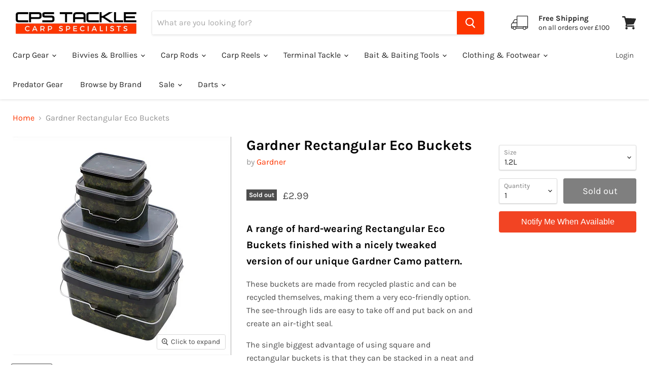

--- FILE ---
content_type: text/html; charset=utf-8
request_url: https://www.cpstackle.co.uk/products/gardner-rectangular-eco-buckets
body_size: 56967
content:
<!doctype html>
<html class="no-js no-touch" lang="en">
  <head>
    <meta charset="utf-8">
    <meta http-equiv="x-ua-compatible" content="IE=edge">

    <link rel="preconnect" href="https://cdn.shopify.com">
    <link rel="preconnect" href="https://fonts.shopifycdn.com">
    <link rel="preconnect" href="https://v.shopify.com">
    <link rel="preconnect" href="https://cdn.shopifycloud.com">
    <!-- Google Tag Manager -->
    <script>(function(w,d,s,l,i){w[l]=w[l]||[];w[l].push({'gtm.start':
    new Date().getTime(),event:'gtm.js'});var f=d.getElementsByTagName(s)[0],
    j=d.createElement(s),dl=l!='dataLayer'?'&l='+l:'';j.async=true;j.src=
    'https://www.googletagmanager.com/gtm.js?id='+i+dl;f.parentNode.insertBefore(j,f);
    })(window,document,'script','dataLayer','GTM-TBN5SHR');</script>
    <!-- End Google Tag Manager --> 

    <title>Gardner Rectangular Eco Buckets — CPS Tackle</title>

    
      <meta name="description" content="A range of hard-wearing Rectangular Eco Buckets finished with a nicely tweaked version of our unique Gardner Camo pattern. These buckets are made from recycled plastic and can be recycled themselves, making them a very eco-friendly option. The see-through lids are easy to take off and put back on and create an air-tigh">
    

    <!-- Vendor Custom Meta Description -->
  <link rel="shortcut icon" href="//www.cpstackle.co.uk/cdn/shop/files/CPS_FAVICON_32X32_75aaed2c-5450-4ebd-a2ce-db35eb9c28e5_32x32.png?v=1633536719" type="image/png">


    
      <link rel="canonical" href="https://www.cpstackle.co.uk/products/gardner-rectangular-eco-buckets" />
    
    
    <meta name="viewport" content="width=device-width">

    
    















<meta property="og:site_name" content="CPS Tackle">
<meta property="og:url" content="https://www.cpstackle.co.uk/products/gardner-rectangular-eco-buckets">
<meta property="og:title" content="Gardner Rectangular Eco Buckets">
<meta property="og:type" content="website">
<meta property="og:description" content="A range of hard-wearing Rectangular Eco Buckets finished with a nicely tweaked version of our unique Gardner Camo pattern. These buckets are made from recycled plastic and can be recycled themselves, making them a very eco-friendly option. The see-through lids are easy to take off and put back on and create an air-tigh">




    
    
    

    
    
    <meta
      property="og:image"
      content="https://www.cpstackle.co.uk/cdn/shop/files/GardnerSeethroughlidbucket_1200x1200.jpg?v=1687785021"
    />
    <meta
      property="og:image:secure_url"
      content="https://www.cpstackle.co.uk/cdn/shop/files/GardnerSeethroughlidbucket_1200x1200.jpg?v=1687785021"
    />
    <meta property="og:image:width" content="1200" />
    <meta property="og:image:height" content="1200" />
    
    
    <meta property="og:image:alt" content="Social media image" />
  
















<meta name="twitter:title" content="Gardner Rectangular Eco Buckets">
<meta name="twitter:description" content="A range of hard-wearing Rectangular Eco Buckets finished with a nicely tweaked version of our unique Gardner Camo pattern. These buckets are made from recycled plastic and can be recycled themselves, making them a very eco-friendly option. The see-through lids are easy to take off and put back on and create an air-tigh">


    
    
    
      
      
      <meta name="twitter:card" content="summary">
    
    
    <meta
      property="twitter:image"
      content="https://www.cpstackle.co.uk/cdn/shop/files/GardnerSeethroughlidbucket_1200x1200_crop_center.jpg?v=1687785021"
    />
    <meta property="twitter:image:width" content="1200" />
    <meta property="twitter:image:height" content="1200" />
    
    
    <meta property="twitter:image:alt" content="Social media image" />
  



    <link rel="preload" href="//www.cpstackle.co.uk/cdn/fonts/karla/karla_n4.40497e07df527e6a50e58fb17ef1950c72f3e32c.woff2" as="font" crossorigin="anonymous">
    <link rel="preload" as="style" href="//www.cpstackle.co.uk/cdn/shop/t/12/assets/theme.css?v=159437719526583756291762531317">

    <script>window.performance && window.performance.mark && window.performance.mark('shopify.content_for_header.start');</script><meta name="google-site-verification" content="j8A5VSUl7LG9asCfnJH9FOM7hSoVYs4vC2oadee-3G0">
<meta id="shopify-digital-wallet" name="shopify-digital-wallet" content="/12696681/digital_wallets/dialog">
<meta name="shopify-checkout-api-token" content="d0aba6880fc98c8019d56236e00cf1fe">
<meta id="in-context-paypal-metadata" data-shop-id="12696681" data-venmo-supported="false" data-environment="production" data-locale="en_US" data-paypal-v4="true" data-currency="GBP">
<link rel="alternate" type="application/json+oembed" href="https://www.cpstackle.co.uk/products/gardner-rectangular-eco-buckets.oembed">
<script async="async" src="/checkouts/internal/preloads.js?locale=en-GB"></script>
<link rel="preconnect" href="https://shop.app" crossorigin="anonymous">
<script async="async" src="https://shop.app/checkouts/internal/preloads.js?locale=en-GB&shop_id=12696681" crossorigin="anonymous"></script>
<script id="apple-pay-shop-capabilities" type="application/json">{"shopId":12696681,"countryCode":"GB","currencyCode":"GBP","merchantCapabilities":["supports3DS"],"merchantId":"gid:\/\/shopify\/Shop\/12696681","merchantName":"CPS Tackle","requiredBillingContactFields":["postalAddress","email","phone"],"requiredShippingContactFields":["postalAddress","email","phone"],"shippingType":"shipping","supportedNetworks":["visa","masterCard","amex"],"total":{"type":"pending","label":"CPS Tackle","amount":"1.00"},"shopifyPaymentsEnabled":true,"supportsSubscriptions":true}</script>
<script id="shopify-features" type="application/json">{"accessToken":"d0aba6880fc98c8019d56236e00cf1fe","betas":["rich-media-storefront-analytics"],"domain":"www.cpstackle.co.uk","predictiveSearch":true,"shopId":12696681,"locale":"en"}</script>
<script>var Shopify = Shopify || {};
Shopify.shop = "cps-tackle.myshopify.com";
Shopify.locale = "en";
Shopify.currency = {"active":"GBP","rate":"1.0"};
Shopify.country = "GB";
Shopify.theme = {"name":"Empire - live","id":120355880995,"schema_name":"Empire","schema_version":"5.10.0","theme_store_id":838,"role":"main"};
Shopify.theme.handle = "null";
Shopify.theme.style = {"id":null,"handle":null};
Shopify.cdnHost = "www.cpstackle.co.uk/cdn";
Shopify.routes = Shopify.routes || {};
Shopify.routes.root = "/";</script>
<script type="module">!function(o){(o.Shopify=o.Shopify||{}).modules=!0}(window);</script>
<script>!function(o){function n(){var o=[];function n(){o.push(Array.prototype.slice.apply(arguments))}return n.q=o,n}var t=o.Shopify=o.Shopify||{};t.loadFeatures=n(),t.autoloadFeatures=n()}(window);</script>
<script>
  window.ShopifyPay = window.ShopifyPay || {};
  window.ShopifyPay.apiHost = "shop.app\/pay";
  window.ShopifyPay.redirectState = null;
</script>
<script id="shop-js-analytics" type="application/json">{"pageType":"product"}</script>
<script defer="defer" async type="module" src="//www.cpstackle.co.uk/cdn/shopifycloud/shop-js/modules/v2/client.init-shop-cart-sync_BApSsMSl.en.esm.js"></script>
<script defer="defer" async type="module" src="//www.cpstackle.co.uk/cdn/shopifycloud/shop-js/modules/v2/chunk.common_CBoos6YZ.esm.js"></script>
<script type="module">
  await import("//www.cpstackle.co.uk/cdn/shopifycloud/shop-js/modules/v2/client.init-shop-cart-sync_BApSsMSl.en.esm.js");
await import("//www.cpstackle.co.uk/cdn/shopifycloud/shop-js/modules/v2/chunk.common_CBoos6YZ.esm.js");

  window.Shopify.SignInWithShop?.initShopCartSync?.({"fedCMEnabled":true,"windoidEnabled":true});

</script>
<script>
  window.Shopify = window.Shopify || {};
  if (!window.Shopify.featureAssets) window.Shopify.featureAssets = {};
  window.Shopify.featureAssets['shop-js'] = {"shop-cart-sync":["modules/v2/client.shop-cart-sync_DJczDl9f.en.esm.js","modules/v2/chunk.common_CBoos6YZ.esm.js"],"init-fed-cm":["modules/v2/client.init-fed-cm_BzwGC0Wi.en.esm.js","modules/v2/chunk.common_CBoos6YZ.esm.js"],"init-windoid":["modules/v2/client.init-windoid_BS26ThXS.en.esm.js","modules/v2/chunk.common_CBoos6YZ.esm.js"],"shop-cash-offers":["modules/v2/client.shop-cash-offers_DthCPNIO.en.esm.js","modules/v2/chunk.common_CBoos6YZ.esm.js","modules/v2/chunk.modal_Bu1hFZFC.esm.js"],"shop-button":["modules/v2/client.shop-button_D_JX508o.en.esm.js","modules/v2/chunk.common_CBoos6YZ.esm.js"],"init-shop-email-lookup-coordinator":["modules/v2/client.init-shop-email-lookup-coordinator_DFwWcvrS.en.esm.js","modules/v2/chunk.common_CBoos6YZ.esm.js"],"shop-toast-manager":["modules/v2/client.shop-toast-manager_tEhgP2F9.en.esm.js","modules/v2/chunk.common_CBoos6YZ.esm.js"],"shop-login-button":["modules/v2/client.shop-login-button_DwLgFT0K.en.esm.js","modules/v2/chunk.common_CBoos6YZ.esm.js","modules/v2/chunk.modal_Bu1hFZFC.esm.js"],"avatar":["modules/v2/client.avatar_BTnouDA3.en.esm.js"],"init-shop-cart-sync":["modules/v2/client.init-shop-cart-sync_BApSsMSl.en.esm.js","modules/v2/chunk.common_CBoos6YZ.esm.js"],"pay-button":["modules/v2/client.pay-button_BuNmcIr_.en.esm.js","modules/v2/chunk.common_CBoos6YZ.esm.js"],"init-shop-for-new-customer-accounts":["modules/v2/client.init-shop-for-new-customer-accounts_DrjXSI53.en.esm.js","modules/v2/client.shop-login-button_DwLgFT0K.en.esm.js","modules/v2/chunk.common_CBoos6YZ.esm.js","modules/v2/chunk.modal_Bu1hFZFC.esm.js"],"init-customer-accounts-sign-up":["modules/v2/client.init-customer-accounts-sign-up_TlVCiykN.en.esm.js","modules/v2/client.shop-login-button_DwLgFT0K.en.esm.js","modules/v2/chunk.common_CBoos6YZ.esm.js","modules/v2/chunk.modal_Bu1hFZFC.esm.js"],"shop-follow-button":["modules/v2/client.shop-follow-button_C5D3XtBb.en.esm.js","modules/v2/chunk.common_CBoos6YZ.esm.js","modules/v2/chunk.modal_Bu1hFZFC.esm.js"],"checkout-modal":["modules/v2/client.checkout-modal_8TC_1FUY.en.esm.js","modules/v2/chunk.common_CBoos6YZ.esm.js","modules/v2/chunk.modal_Bu1hFZFC.esm.js"],"init-customer-accounts":["modules/v2/client.init-customer-accounts_C0Oh2ljF.en.esm.js","modules/v2/client.shop-login-button_DwLgFT0K.en.esm.js","modules/v2/chunk.common_CBoos6YZ.esm.js","modules/v2/chunk.modal_Bu1hFZFC.esm.js"],"lead-capture":["modules/v2/client.lead-capture_Cq0gfm7I.en.esm.js","modules/v2/chunk.common_CBoos6YZ.esm.js","modules/v2/chunk.modal_Bu1hFZFC.esm.js"],"shop-login":["modules/v2/client.shop-login_BmtnoEUo.en.esm.js","modules/v2/chunk.common_CBoos6YZ.esm.js","modules/v2/chunk.modal_Bu1hFZFC.esm.js"],"payment-terms":["modules/v2/client.payment-terms_BHOWV7U_.en.esm.js","modules/v2/chunk.common_CBoos6YZ.esm.js","modules/v2/chunk.modal_Bu1hFZFC.esm.js"]};
</script>
<script>(function() {
  var isLoaded = false;
  function asyncLoad() {
    if (isLoaded) return;
    isLoaded = true;
    var urls = ["https:\/\/cdn-scripts.signifyd.com\/shopify\/script-tag.js?shop=cps-tackle.myshopify.com","https:\/\/chimpstatic.com\/mcjs-connected\/js\/users\/a6521fab440a5b8c990026cc9\/e8faec8e0e8ef31cae281f244.js?shop=cps-tackle.myshopify.com","https:\/\/ecommplugins-scripts.trustpilot.com\/v2.1\/js\/header.min.js?settings=eyJrZXkiOiJKNUlPeUx1aXdQTzJCNDdVIiwicyI6InNrdSJ9\u0026shop=cps-tackle.myshopify.com","https:\/\/ecommplugins-trustboxsettings.trustpilot.com\/cps-tackle.myshopify.com.js?settings=1733732129083\u0026shop=cps-tackle.myshopify.com","https:\/\/cdn-loyalty.yotpo.com\/loader\/BWRuvYpep4ShF8oyACSysw.js?shop=cps-tackle.myshopify.com","https:\/\/cdn.shopify.com\/s\/files\/1\/1269\/6681\/t\/12\/assets\/booster_eu_cookie_12696681.js?v=1668506038\u0026shop=cps-tackle.myshopify.com","https:\/\/cdn-bundler.nice-team.net\/app\/js\/bundler.js?shop=cps-tackle.myshopify.com","https:\/\/cdn.hextom.com\/js\/ultimatesalesboost.js?shop=cps-tackle.myshopify.com","https:\/\/cdn.hextom.com\/js\/freeshippingbar.js?shop=cps-tackle.myshopify.com","https:\/\/cdn.hextom.com\/js\/quickannouncementbar.js?shop=cps-tackle.myshopify.com","\/\/searchserverapi1.com\/widgets\/shopify\/init.js?a=3Z0W4n9w7w\u0026shop=cps-tackle.myshopify.com"];
    for (var i = 0; i < urls.length; i++) {
      var s = document.createElement('script');
      s.type = 'text/javascript';
      s.async = true;
      s.src = urls[i];
      var x = document.getElementsByTagName('script')[0];
      x.parentNode.insertBefore(s, x);
    }
  };
  if(window.attachEvent) {
    window.attachEvent('onload', asyncLoad);
  } else {
    window.addEventListener('load', asyncLoad, false);
  }
})();</script>
<script id="__st">var __st={"a":12696681,"offset":0,"reqid":"9f8edc9e-b11e-4696-aaa6-e0dcf9e2da33-1768875381","pageurl":"www.cpstackle.co.uk\/products\/gardner-rectangular-eco-buckets","u":"5c44161596ba","p":"product","rtyp":"product","rid":6851264806947};</script>
<script>window.ShopifyPaypalV4VisibilityTracking = true;</script>
<script id="captcha-bootstrap">!function(){'use strict';const t='contact',e='account',n='new_comment',o=[[t,t],['blogs',n],['comments',n],[t,'customer']],c=[[e,'customer_login'],[e,'guest_login'],[e,'recover_customer_password'],[e,'create_customer']],r=t=>t.map((([t,e])=>`form[action*='/${t}']:not([data-nocaptcha='true']) input[name='form_type'][value='${e}']`)).join(','),a=t=>()=>t?[...document.querySelectorAll(t)].map((t=>t.form)):[];function s(){const t=[...o],e=r(t);return a(e)}const i='password',u='form_key',d=['recaptcha-v3-token','g-recaptcha-response','h-captcha-response',i],f=()=>{try{return window.sessionStorage}catch{return}},m='__shopify_v',_=t=>t.elements[u];function p(t,e,n=!1){try{const o=window.sessionStorage,c=JSON.parse(o.getItem(e)),{data:r}=function(t){const{data:e,action:n}=t;return t[m]||n?{data:e,action:n}:{data:t,action:n}}(c);for(const[e,n]of Object.entries(r))t.elements[e]&&(t.elements[e].value=n);n&&o.removeItem(e)}catch(o){console.error('form repopulation failed',{error:o})}}const l='form_type',E='cptcha';function T(t){t.dataset[E]=!0}const w=window,h=w.document,L='Shopify',v='ce_forms',y='captcha';let A=!1;((t,e)=>{const n=(g='f06e6c50-85a8-45c8-87d0-21a2b65856fe',I='https://cdn.shopify.com/shopifycloud/storefront-forms-hcaptcha/ce_storefront_forms_captcha_hcaptcha.v1.5.2.iife.js',D={infoText:'Protected by hCaptcha',privacyText:'Privacy',termsText:'Terms'},(t,e,n)=>{const o=w[L][v],c=o.bindForm;if(c)return c(t,g,e,D).then(n);var r;o.q.push([[t,g,e,D],n]),r=I,A||(h.body.append(Object.assign(h.createElement('script'),{id:'captcha-provider',async:!0,src:r})),A=!0)});var g,I,D;w[L]=w[L]||{},w[L][v]=w[L][v]||{},w[L][v].q=[],w[L][y]=w[L][y]||{},w[L][y].protect=function(t,e){n(t,void 0,e),T(t)},Object.freeze(w[L][y]),function(t,e,n,w,h,L){const[v,y,A,g]=function(t,e,n){const i=e?o:[],u=t?c:[],d=[...i,...u],f=r(d),m=r(i),_=r(d.filter((([t,e])=>n.includes(e))));return[a(f),a(m),a(_),s()]}(w,h,L),I=t=>{const e=t.target;return e instanceof HTMLFormElement?e:e&&e.form},D=t=>v().includes(t);t.addEventListener('submit',(t=>{const e=I(t);if(!e)return;const n=D(e)&&!e.dataset.hcaptchaBound&&!e.dataset.recaptchaBound,o=_(e),c=g().includes(e)&&(!o||!o.value);(n||c)&&t.preventDefault(),c&&!n&&(function(t){try{if(!f())return;!function(t){const e=f();if(!e)return;const n=_(t);if(!n)return;const o=n.value;o&&e.removeItem(o)}(t);const e=Array.from(Array(32),(()=>Math.random().toString(36)[2])).join('');!function(t,e){_(t)||t.append(Object.assign(document.createElement('input'),{type:'hidden',name:u})),t.elements[u].value=e}(t,e),function(t,e){const n=f();if(!n)return;const o=[...t.querySelectorAll(`input[type='${i}']`)].map((({name:t})=>t)),c=[...d,...o],r={};for(const[a,s]of new FormData(t).entries())c.includes(a)||(r[a]=s);n.setItem(e,JSON.stringify({[m]:1,action:t.action,data:r}))}(t,e)}catch(e){console.error('failed to persist form',e)}}(e),e.submit())}));const S=(t,e)=>{t&&!t.dataset[E]&&(n(t,e.some((e=>e===t))),T(t))};for(const o of['focusin','change'])t.addEventListener(o,(t=>{const e=I(t);D(e)&&S(e,y())}));const B=e.get('form_key'),M=e.get(l),P=B&&M;t.addEventListener('DOMContentLoaded',(()=>{const t=y();if(P)for(const e of t)e.elements[l].value===M&&p(e,B);[...new Set([...A(),...v().filter((t=>'true'===t.dataset.shopifyCaptcha))])].forEach((e=>S(e,t)))}))}(h,new URLSearchParams(w.location.search),n,t,e,['guest_login'])})(!0,!0)}();</script>
<script integrity="sha256-4kQ18oKyAcykRKYeNunJcIwy7WH5gtpwJnB7kiuLZ1E=" data-source-attribution="shopify.loadfeatures" defer="defer" src="//www.cpstackle.co.uk/cdn/shopifycloud/storefront/assets/storefront/load_feature-a0a9edcb.js" crossorigin="anonymous"></script>
<script crossorigin="anonymous" defer="defer" src="//www.cpstackle.co.uk/cdn/shopifycloud/storefront/assets/shopify_pay/storefront-65b4c6d7.js?v=20250812"></script>
<script data-source-attribution="shopify.dynamic_checkout.dynamic.init">var Shopify=Shopify||{};Shopify.PaymentButton=Shopify.PaymentButton||{isStorefrontPortableWallets:!0,init:function(){window.Shopify.PaymentButton.init=function(){};var t=document.createElement("script");t.src="https://www.cpstackle.co.uk/cdn/shopifycloud/portable-wallets/latest/portable-wallets.en.js",t.type="module",document.head.appendChild(t)}};
</script>
<script data-source-attribution="shopify.dynamic_checkout.buyer_consent">
  function portableWalletsHideBuyerConsent(e){var t=document.getElementById("shopify-buyer-consent"),n=document.getElementById("shopify-subscription-policy-button");t&&n&&(t.classList.add("hidden"),t.setAttribute("aria-hidden","true"),n.removeEventListener("click",e))}function portableWalletsShowBuyerConsent(e){var t=document.getElementById("shopify-buyer-consent"),n=document.getElementById("shopify-subscription-policy-button");t&&n&&(t.classList.remove("hidden"),t.removeAttribute("aria-hidden"),n.addEventListener("click",e))}window.Shopify?.PaymentButton&&(window.Shopify.PaymentButton.hideBuyerConsent=portableWalletsHideBuyerConsent,window.Shopify.PaymentButton.showBuyerConsent=portableWalletsShowBuyerConsent);
</script>
<script data-source-attribution="shopify.dynamic_checkout.cart.bootstrap">document.addEventListener("DOMContentLoaded",(function(){function t(){return document.querySelector("shopify-accelerated-checkout-cart, shopify-accelerated-checkout")}if(t())Shopify.PaymentButton.init();else{new MutationObserver((function(e,n){t()&&(Shopify.PaymentButton.init(),n.disconnect())})).observe(document.body,{childList:!0,subtree:!0})}}));
</script>
<link id="shopify-accelerated-checkout-styles" rel="stylesheet" media="screen" href="https://www.cpstackle.co.uk/cdn/shopifycloud/portable-wallets/latest/accelerated-checkout-backwards-compat.css" crossorigin="anonymous">
<style id="shopify-accelerated-checkout-cart">
        #shopify-buyer-consent {
  margin-top: 1em;
  display: inline-block;
  width: 100%;
}

#shopify-buyer-consent.hidden {
  display: none;
}

#shopify-subscription-policy-button {
  background: none;
  border: none;
  padding: 0;
  text-decoration: underline;
  font-size: inherit;
  cursor: pointer;
}

#shopify-subscription-policy-button::before {
  box-shadow: none;
}

      </style>

<script>window.performance && window.performance.mark && window.performance.mark('shopify.content_for_header.end');</script>

    <link href="//www.cpstackle.co.uk/cdn/shop/t/12/assets/theme.css?v=159437719526583756291762531317" rel="stylesheet" type="text/css" media="all" />

    
    <script>
      window.Theme = window.Theme || {};
      window.Theme.routes = {
        "root_url": "/",
        "account_url": "/account",
        "account_login_url": "https://www.cpstackle.co.uk/customer_authentication/redirect?locale=en&region_country=GB",
        "account_logout_url": "/account/logout",
        "account_register_url": "https://shopify.com/12696681/account?locale=en",
        "account_addresses_url": "/account/addresses",
        "collections_url": "/collections",
        "all_products_collection_url": "/collections/all",
        "search_url": "/search",
        "cart_url": "/cart",
        "cart_add_url": "/cart/add",
        "cart_change_url": "/cart/change",
        "cart_clear_url": "/cart/clear",
        "product_recommendations_url": "/recommendations/products",
      };
    </script>
    

  

<!-- TrustBox script -->
<script type="text/javascript" src="//widget.trustpilot.com/bootstrap/v5/tp.widget.bootstrap.min.js" async></script>
<!-- End TrustBox script -->


<script src="https://cdn.shopify.com/extensions/8d2c31d3-a828-4daf-820f-80b7f8e01c39/nova-eu-cookie-bar-gdpr-4/assets/nova-cookie-app-embed.js" type="text/javascript" defer="defer"></script>
<link href="https://cdn.shopify.com/extensions/8d2c31d3-a828-4daf-820f-80b7f8e01c39/nova-eu-cookie-bar-gdpr-4/assets/nova-cookie.css" rel="stylesheet" type="text/css" media="all">
<script src="https://cdn.shopify.com/extensions/019ab370-3427-7dfe-9e9e-e24647f8564c/cartbite-75/assets/cartbite-embed.js" type="text/javascript" defer="defer"></script>
<link href="https://monorail-edge.shopifysvc.com" rel="dns-prefetch">
<script>(function(){if ("sendBeacon" in navigator && "performance" in window) {try {var session_token_from_headers = performance.getEntriesByType('navigation')[0].serverTiming.find(x => x.name == '_s').description;} catch {var session_token_from_headers = undefined;}var session_cookie_matches = document.cookie.match(/_shopify_s=([^;]*)/);var session_token_from_cookie = session_cookie_matches && session_cookie_matches.length === 2 ? session_cookie_matches[1] : "";var session_token = session_token_from_headers || session_token_from_cookie || "";function handle_abandonment_event(e) {var entries = performance.getEntries().filter(function(entry) {return /monorail-edge.shopifysvc.com/.test(entry.name);});if (!window.abandonment_tracked && entries.length === 0) {window.abandonment_tracked = true;var currentMs = Date.now();var navigation_start = performance.timing.navigationStart;var payload = {shop_id: 12696681,url: window.location.href,navigation_start,duration: currentMs - navigation_start,session_token,page_type: "product"};window.navigator.sendBeacon("https://monorail-edge.shopifysvc.com/v1/produce", JSON.stringify({schema_id: "online_store_buyer_site_abandonment/1.1",payload: payload,metadata: {event_created_at_ms: currentMs,event_sent_at_ms: currentMs}}));}}window.addEventListener('pagehide', handle_abandonment_event);}}());</script>
<script id="web-pixels-manager-setup">(function e(e,d,r,n,o){if(void 0===o&&(o={}),!Boolean(null===(a=null===(i=window.Shopify)||void 0===i?void 0:i.analytics)||void 0===a?void 0:a.replayQueue)){var i,a;window.Shopify=window.Shopify||{};var t=window.Shopify;t.analytics=t.analytics||{};var s=t.analytics;s.replayQueue=[],s.publish=function(e,d,r){return s.replayQueue.push([e,d,r]),!0};try{self.performance.mark("wpm:start")}catch(e){}var l=function(){var e={modern:/Edge?\/(1{2}[4-9]|1[2-9]\d|[2-9]\d{2}|\d{4,})\.\d+(\.\d+|)|Firefox\/(1{2}[4-9]|1[2-9]\d|[2-9]\d{2}|\d{4,})\.\d+(\.\d+|)|Chrom(ium|e)\/(9{2}|\d{3,})\.\d+(\.\d+|)|(Maci|X1{2}).+ Version\/(15\.\d+|(1[6-9]|[2-9]\d|\d{3,})\.\d+)([,.]\d+|)( \(\w+\)|)( Mobile\/\w+|) Safari\/|Chrome.+OPR\/(9{2}|\d{3,})\.\d+\.\d+|(CPU[ +]OS|iPhone[ +]OS|CPU[ +]iPhone|CPU IPhone OS|CPU iPad OS)[ +]+(15[._]\d+|(1[6-9]|[2-9]\d|\d{3,})[._]\d+)([._]\d+|)|Android:?[ /-](13[3-9]|1[4-9]\d|[2-9]\d{2}|\d{4,})(\.\d+|)(\.\d+|)|Android.+Firefox\/(13[5-9]|1[4-9]\d|[2-9]\d{2}|\d{4,})\.\d+(\.\d+|)|Android.+Chrom(ium|e)\/(13[3-9]|1[4-9]\d|[2-9]\d{2}|\d{4,})\.\d+(\.\d+|)|SamsungBrowser\/([2-9]\d|\d{3,})\.\d+/,legacy:/Edge?\/(1[6-9]|[2-9]\d|\d{3,})\.\d+(\.\d+|)|Firefox\/(5[4-9]|[6-9]\d|\d{3,})\.\d+(\.\d+|)|Chrom(ium|e)\/(5[1-9]|[6-9]\d|\d{3,})\.\d+(\.\d+|)([\d.]+$|.*Safari\/(?![\d.]+ Edge\/[\d.]+$))|(Maci|X1{2}).+ Version\/(10\.\d+|(1[1-9]|[2-9]\d|\d{3,})\.\d+)([,.]\d+|)( \(\w+\)|)( Mobile\/\w+|) Safari\/|Chrome.+OPR\/(3[89]|[4-9]\d|\d{3,})\.\d+\.\d+|(CPU[ +]OS|iPhone[ +]OS|CPU[ +]iPhone|CPU IPhone OS|CPU iPad OS)[ +]+(10[._]\d+|(1[1-9]|[2-9]\d|\d{3,})[._]\d+)([._]\d+|)|Android:?[ /-](13[3-9]|1[4-9]\d|[2-9]\d{2}|\d{4,})(\.\d+|)(\.\d+|)|Mobile Safari.+OPR\/([89]\d|\d{3,})\.\d+\.\d+|Android.+Firefox\/(13[5-9]|1[4-9]\d|[2-9]\d{2}|\d{4,})\.\d+(\.\d+|)|Android.+Chrom(ium|e)\/(13[3-9]|1[4-9]\d|[2-9]\d{2}|\d{4,})\.\d+(\.\d+|)|Android.+(UC? ?Browser|UCWEB|U3)[ /]?(15\.([5-9]|\d{2,})|(1[6-9]|[2-9]\d|\d{3,})\.\d+)\.\d+|SamsungBrowser\/(5\.\d+|([6-9]|\d{2,})\.\d+)|Android.+MQ{2}Browser\/(14(\.(9|\d{2,})|)|(1[5-9]|[2-9]\d|\d{3,})(\.\d+|))(\.\d+|)|K[Aa][Ii]OS\/(3\.\d+|([4-9]|\d{2,})\.\d+)(\.\d+|)/},d=e.modern,r=e.legacy,n=navigator.userAgent;return n.match(d)?"modern":n.match(r)?"legacy":"unknown"}(),u="modern"===l?"modern":"legacy",c=(null!=n?n:{modern:"",legacy:""})[u],f=function(e){return[e.baseUrl,"/wpm","/b",e.hashVersion,"modern"===e.buildTarget?"m":"l",".js"].join("")}({baseUrl:d,hashVersion:r,buildTarget:u}),m=function(e){var d=e.version,r=e.bundleTarget,n=e.surface,o=e.pageUrl,i=e.monorailEndpoint;return{emit:function(e){var a=e.status,t=e.errorMsg,s=(new Date).getTime(),l=JSON.stringify({metadata:{event_sent_at_ms:s},events:[{schema_id:"web_pixels_manager_load/3.1",payload:{version:d,bundle_target:r,page_url:o,status:a,surface:n,error_msg:t},metadata:{event_created_at_ms:s}}]});if(!i)return console&&console.warn&&console.warn("[Web Pixels Manager] No Monorail endpoint provided, skipping logging."),!1;try{return self.navigator.sendBeacon.bind(self.navigator)(i,l)}catch(e){}var u=new XMLHttpRequest;try{return u.open("POST",i,!0),u.setRequestHeader("Content-Type","text/plain"),u.send(l),!0}catch(e){return console&&console.warn&&console.warn("[Web Pixels Manager] Got an unhandled error while logging to Monorail."),!1}}}}({version:r,bundleTarget:l,surface:e.surface,pageUrl:self.location.href,monorailEndpoint:e.monorailEndpoint});try{o.browserTarget=l,function(e){var d=e.src,r=e.async,n=void 0===r||r,o=e.onload,i=e.onerror,a=e.sri,t=e.scriptDataAttributes,s=void 0===t?{}:t,l=document.createElement("script"),u=document.querySelector("head"),c=document.querySelector("body");if(l.async=n,l.src=d,a&&(l.integrity=a,l.crossOrigin="anonymous"),s)for(var f in s)if(Object.prototype.hasOwnProperty.call(s,f))try{l.dataset[f]=s[f]}catch(e){}if(o&&l.addEventListener("load",o),i&&l.addEventListener("error",i),u)u.appendChild(l);else{if(!c)throw new Error("Did not find a head or body element to append the script");c.appendChild(l)}}({src:f,async:!0,onload:function(){if(!function(){var e,d;return Boolean(null===(d=null===(e=window.Shopify)||void 0===e?void 0:e.analytics)||void 0===d?void 0:d.initialized)}()){var d=window.webPixelsManager.init(e)||void 0;if(d){var r=window.Shopify.analytics;r.replayQueue.forEach((function(e){var r=e[0],n=e[1],o=e[2];d.publishCustomEvent(r,n,o)})),r.replayQueue=[],r.publish=d.publishCustomEvent,r.visitor=d.visitor,r.initialized=!0}}},onerror:function(){return m.emit({status:"failed",errorMsg:"".concat(f," has failed to load")})},sri:function(e){var d=/^sha384-[A-Za-z0-9+/=]+$/;return"string"==typeof e&&d.test(e)}(c)?c:"",scriptDataAttributes:o}),m.emit({status:"loading"})}catch(e){m.emit({status:"failed",errorMsg:(null==e?void 0:e.message)||"Unknown error"})}}})({shopId: 12696681,storefrontBaseUrl: "https://www.cpstackle.co.uk",extensionsBaseUrl: "https://extensions.shopifycdn.com/cdn/shopifycloud/web-pixels-manager",monorailEndpoint: "https://monorail-edge.shopifysvc.com/unstable/produce_batch",surface: "storefront-renderer",enabledBetaFlags: ["2dca8a86"],webPixelsConfigList: [{"id":"1582268792","configuration":"{\"apiKey\":\"3Z0W4n9w7w\", \"host\":\"searchserverapi1.com\"}","eventPayloadVersion":"v1","runtimeContext":"STRICT","scriptVersion":"5559ea45e47b67d15b30b79e7c6719da","type":"APP","apiClientId":578825,"privacyPurposes":["ANALYTICS"],"dataSharingAdjustments":{"protectedCustomerApprovalScopes":["read_customer_personal_data"]}},{"id":"1197113720","configuration":"{\"accountID\":\"12696681\"}","eventPayloadVersion":"v1","runtimeContext":"STRICT","scriptVersion":"3c72ff377e9d92ad2f15992c3c493e7f","type":"APP","apiClientId":5263155,"privacyPurposes":[],"dataSharingAdjustments":{"protectedCustomerApprovalScopes":["read_customer_address","read_customer_email","read_customer_name","read_customer_personal_data","read_customer_phone"]}},{"id":"905478520","configuration":"{\"config\":\"{\\\"pixel_id\\\":\\\"G-Y4YTJTL0J8\\\",\\\"target_country\\\":\\\"GB\\\",\\\"gtag_events\\\":[{\\\"type\\\":\\\"search\\\",\\\"action_label\\\":[\\\"G-Y4YTJTL0J8\\\",\\\"AW-627353181\\\/k92yCOL35u0BEN3MkqsC\\\"]},{\\\"type\\\":\\\"begin_checkout\\\",\\\"action_label\\\":[\\\"G-Y4YTJTL0J8\\\",\\\"AW-627353181\\\/ClhnCN_35u0BEN3MkqsC\\\"]},{\\\"type\\\":\\\"view_item\\\",\\\"action_label\\\":[\\\"G-Y4YTJTL0J8\\\",\\\"AW-627353181\\\/H74jCNn35u0BEN3MkqsC\\\",\\\"MC-5R6XMVF5N4\\\"]},{\\\"type\\\":\\\"purchase\\\",\\\"action_label\\\":[\\\"G-Y4YTJTL0J8\\\",\\\"AW-627353181\\\/nXXQCNb35u0BEN3MkqsC\\\",\\\"MC-5R6XMVF5N4\\\"]},{\\\"type\\\":\\\"page_view\\\",\\\"action_label\\\":[\\\"G-Y4YTJTL0J8\\\",\\\"AW-627353181\\\/WrVCCNP35u0BEN3MkqsC\\\",\\\"MC-5R6XMVF5N4\\\"]},{\\\"type\\\":\\\"add_payment_info\\\",\\\"action_label\\\":[\\\"G-Y4YTJTL0J8\\\",\\\"AW-627353181\\\/cZ7kCOX35u0BEN3MkqsC\\\"]},{\\\"type\\\":\\\"add_to_cart\\\",\\\"action_label\\\":[\\\"G-Y4YTJTL0J8\\\",\\\"AW-627353181\\\/hGtKCNz35u0BEN3MkqsC\\\"]}],\\\"enable_monitoring_mode\\\":false}\"}","eventPayloadVersion":"v1","runtimeContext":"OPEN","scriptVersion":"b2a88bafab3e21179ed38636efcd8a93","type":"APP","apiClientId":1780363,"privacyPurposes":[],"dataSharingAdjustments":{"protectedCustomerApprovalScopes":["read_customer_address","read_customer_email","read_customer_name","read_customer_personal_data","read_customer_phone"]}},{"id":"211058723","configuration":"{\"pixelCode\":\"CH0MB3BC77U4U8BUSO10\"}","eventPayloadVersion":"v1","runtimeContext":"STRICT","scriptVersion":"22e92c2ad45662f435e4801458fb78cc","type":"APP","apiClientId":4383523,"privacyPurposes":["ANALYTICS","MARKETING","SALE_OF_DATA"],"dataSharingAdjustments":{"protectedCustomerApprovalScopes":["read_customer_address","read_customer_email","read_customer_name","read_customer_personal_data","read_customer_phone"]}},{"id":"82313251","configuration":"{\"pixel_id\":\"417823209366828\",\"pixel_type\":\"facebook_pixel\",\"metaapp_system_user_token\":\"-\"}","eventPayloadVersion":"v1","runtimeContext":"OPEN","scriptVersion":"ca16bc87fe92b6042fbaa3acc2fbdaa6","type":"APP","apiClientId":2329312,"privacyPurposes":["ANALYTICS","MARKETING","SALE_OF_DATA"],"dataSharingAdjustments":{"protectedCustomerApprovalScopes":["read_customer_address","read_customer_email","read_customer_name","read_customer_personal_data","read_customer_phone"]}},{"id":"40042531","configuration":"{\"tagID\":\"2613214220291\"}","eventPayloadVersion":"v1","runtimeContext":"STRICT","scriptVersion":"18031546ee651571ed29edbe71a3550b","type":"APP","apiClientId":3009811,"privacyPurposes":["ANALYTICS","MARKETING","SALE_OF_DATA"],"dataSharingAdjustments":{"protectedCustomerApprovalScopes":["read_customer_address","read_customer_email","read_customer_name","read_customer_personal_data","read_customer_phone"]}},{"id":"shopify-app-pixel","configuration":"{}","eventPayloadVersion":"v1","runtimeContext":"STRICT","scriptVersion":"0450","apiClientId":"shopify-pixel","type":"APP","privacyPurposes":["ANALYTICS","MARKETING"]},{"id":"shopify-custom-pixel","eventPayloadVersion":"v1","runtimeContext":"LAX","scriptVersion":"0450","apiClientId":"shopify-pixel","type":"CUSTOM","privacyPurposes":["ANALYTICS","MARKETING"]}],isMerchantRequest: false,initData: {"shop":{"name":"CPS Tackle","paymentSettings":{"currencyCode":"GBP"},"myshopifyDomain":"cps-tackle.myshopify.com","countryCode":"GB","storefrontUrl":"https:\/\/www.cpstackle.co.uk"},"customer":null,"cart":null,"checkout":null,"productVariants":[{"price":{"amount":2.99,"currencyCode":"GBP"},"product":{"title":"Gardner Rectangular Eco Buckets","vendor":"Gardner","id":"6851264806947","untranslatedTitle":"Gardner Rectangular Eco Buckets","url":"\/products\/gardner-rectangular-eco-buckets","type":"Buckets"},"id":"40073473818659","image":{"src":"\/\/www.cpstackle.co.uk\/cdn\/shop\/files\/GardnerSeethroughlidbucket.jpg?v=1687785021"},"sku":"GTUB","title":"1.2L","untranslatedTitle":"1.2L"},{"price":{"amount":4.99,"currencyCode":"GBP"},"product":{"title":"Gardner Rectangular Eco Buckets","vendor":"Gardner","id":"6851264806947","untranslatedTitle":"Gardner Rectangular Eco Buckets","url":"\/products\/gardner-rectangular-eco-buckets","type":"Buckets"},"id":"40073473851427","image":{"src":"\/\/www.cpstackle.co.uk\/cdn\/shop\/files\/GardnerSeethroughlidbucket.jpg?v=1687785021"},"sku":"EBUC212","title":"2.5L","untranslatedTitle":"2.5L"},{"price":{"amount":10.99,"currencyCode":"GBP"},"product":{"title":"Gardner Rectangular Eco Buckets","vendor":"Gardner","id":"6851264806947","untranslatedTitle":"Gardner Rectangular Eco Buckets","url":"\/products\/gardner-rectangular-eco-buckets","type":"Buckets"},"id":"40073473884195","image":{"src":"\/\/www.cpstackle.co.uk\/cdn\/shop\/files\/GardnerSeethroughlidbucket.jpg?v=1687785021"},"sku":"EBUC10","title":"10L","untranslatedTitle":"10L"},{"price":{"amount":13.99,"currencyCode":"GBP"},"product":{"title":"Gardner Rectangular Eco Buckets","vendor":"Gardner","id":"6851264806947","untranslatedTitle":"Gardner Rectangular Eco Buckets","url":"\/products\/gardner-rectangular-eco-buckets","type":"Buckets"},"id":"40073473916963","image":{"src":"\/\/www.cpstackle.co.uk\/cdn\/shop\/files\/GardnerSeethroughlidbucket.jpg?v=1687785021"},"sku":"EBUC17","title":"17L","untranslatedTitle":"17L"}],"purchasingCompany":null},},"https://www.cpstackle.co.uk/cdn","fcfee988w5aeb613cpc8e4bc33m6693e112",{"modern":"","legacy":""},{"shopId":"12696681","storefrontBaseUrl":"https:\/\/www.cpstackle.co.uk","extensionBaseUrl":"https:\/\/extensions.shopifycdn.com\/cdn\/shopifycloud\/web-pixels-manager","surface":"storefront-renderer","enabledBetaFlags":"[\"2dca8a86\"]","isMerchantRequest":"false","hashVersion":"fcfee988w5aeb613cpc8e4bc33m6693e112","publish":"custom","events":"[[\"page_viewed\",{}],[\"product_viewed\",{\"productVariant\":{\"price\":{\"amount\":2.99,\"currencyCode\":\"GBP\"},\"product\":{\"title\":\"Gardner Rectangular Eco Buckets\",\"vendor\":\"Gardner\",\"id\":\"6851264806947\",\"untranslatedTitle\":\"Gardner Rectangular Eco Buckets\",\"url\":\"\/products\/gardner-rectangular-eco-buckets\",\"type\":\"Buckets\"},\"id\":\"40073473818659\",\"image\":{\"src\":\"\/\/www.cpstackle.co.uk\/cdn\/shop\/files\/GardnerSeethroughlidbucket.jpg?v=1687785021\"},\"sku\":\"GTUB\",\"title\":\"1.2L\",\"untranslatedTitle\":\"1.2L\"}}]]"});</script><script>
  window.ShopifyAnalytics = window.ShopifyAnalytics || {};
  window.ShopifyAnalytics.meta = window.ShopifyAnalytics.meta || {};
  window.ShopifyAnalytics.meta.currency = 'GBP';
  var meta = {"product":{"id":6851264806947,"gid":"gid:\/\/shopify\/Product\/6851264806947","vendor":"Gardner","type":"Buckets","handle":"gardner-rectangular-eco-buckets","variants":[{"id":40073473818659,"price":299,"name":"Gardner Rectangular Eco Buckets - 1.2L","public_title":"1.2L","sku":"GTUB"},{"id":40073473851427,"price":499,"name":"Gardner Rectangular Eco Buckets - 2.5L","public_title":"2.5L","sku":"EBUC212"},{"id":40073473884195,"price":1099,"name":"Gardner Rectangular Eco Buckets - 10L","public_title":"10L","sku":"EBUC10"},{"id":40073473916963,"price":1399,"name":"Gardner Rectangular Eco Buckets - 17L","public_title":"17L","sku":"EBUC17"}],"remote":false},"page":{"pageType":"product","resourceType":"product","resourceId":6851264806947,"requestId":"9f8edc9e-b11e-4696-aaa6-e0dcf9e2da33-1768875381"}};
  for (var attr in meta) {
    window.ShopifyAnalytics.meta[attr] = meta[attr];
  }
</script>
<script class="analytics">
  (function () {
    var customDocumentWrite = function(content) {
      var jquery = null;

      if (window.jQuery) {
        jquery = window.jQuery;
      } else if (window.Checkout && window.Checkout.$) {
        jquery = window.Checkout.$;
      }

      if (jquery) {
        jquery('body').append(content);
      }
    };

    var hasLoggedConversion = function(token) {
      if (token) {
        return document.cookie.indexOf('loggedConversion=' + token) !== -1;
      }
      return false;
    }

    var setCookieIfConversion = function(token) {
      if (token) {
        var twoMonthsFromNow = new Date(Date.now());
        twoMonthsFromNow.setMonth(twoMonthsFromNow.getMonth() + 2);

        document.cookie = 'loggedConversion=' + token + '; expires=' + twoMonthsFromNow;
      }
    }

    var trekkie = window.ShopifyAnalytics.lib = window.trekkie = window.trekkie || [];
    if (trekkie.integrations) {
      return;
    }
    trekkie.methods = [
      'identify',
      'page',
      'ready',
      'track',
      'trackForm',
      'trackLink'
    ];
    trekkie.factory = function(method) {
      return function() {
        var args = Array.prototype.slice.call(arguments);
        args.unshift(method);
        trekkie.push(args);
        return trekkie;
      };
    };
    for (var i = 0; i < trekkie.methods.length; i++) {
      var key = trekkie.methods[i];
      trekkie[key] = trekkie.factory(key);
    }
    trekkie.load = function(config) {
      trekkie.config = config || {};
      trekkie.config.initialDocumentCookie = document.cookie;
      var first = document.getElementsByTagName('script')[0];
      var script = document.createElement('script');
      script.type = 'text/javascript';
      script.onerror = function(e) {
        var scriptFallback = document.createElement('script');
        scriptFallback.type = 'text/javascript';
        scriptFallback.onerror = function(error) {
                var Monorail = {
      produce: function produce(monorailDomain, schemaId, payload) {
        var currentMs = new Date().getTime();
        var event = {
          schema_id: schemaId,
          payload: payload,
          metadata: {
            event_created_at_ms: currentMs,
            event_sent_at_ms: currentMs
          }
        };
        return Monorail.sendRequest("https://" + monorailDomain + "/v1/produce", JSON.stringify(event));
      },
      sendRequest: function sendRequest(endpointUrl, payload) {
        // Try the sendBeacon API
        if (window && window.navigator && typeof window.navigator.sendBeacon === 'function' && typeof window.Blob === 'function' && !Monorail.isIos12()) {
          var blobData = new window.Blob([payload], {
            type: 'text/plain'
          });

          if (window.navigator.sendBeacon(endpointUrl, blobData)) {
            return true;
          } // sendBeacon was not successful

        } // XHR beacon

        var xhr = new XMLHttpRequest();

        try {
          xhr.open('POST', endpointUrl);
          xhr.setRequestHeader('Content-Type', 'text/plain');
          xhr.send(payload);
        } catch (e) {
          console.log(e);
        }

        return false;
      },
      isIos12: function isIos12() {
        return window.navigator.userAgent.lastIndexOf('iPhone; CPU iPhone OS 12_') !== -1 || window.navigator.userAgent.lastIndexOf('iPad; CPU OS 12_') !== -1;
      }
    };
    Monorail.produce('monorail-edge.shopifysvc.com',
      'trekkie_storefront_load_errors/1.1',
      {shop_id: 12696681,
      theme_id: 120355880995,
      app_name: "storefront",
      context_url: window.location.href,
      source_url: "//www.cpstackle.co.uk/cdn/s/trekkie.storefront.cd680fe47e6c39ca5d5df5f0a32d569bc48c0f27.min.js"});

        };
        scriptFallback.async = true;
        scriptFallback.src = '//www.cpstackle.co.uk/cdn/s/trekkie.storefront.cd680fe47e6c39ca5d5df5f0a32d569bc48c0f27.min.js';
        first.parentNode.insertBefore(scriptFallback, first);
      };
      script.async = true;
      script.src = '//www.cpstackle.co.uk/cdn/s/trekkie.storefront.cd680fe47e6c39ca5d5df5f0a32d569bc48c0f27.min.js';
      first.parentNode.insertBefore(script, first);
    };
    trekkie.load(
      {"Trekkie":{"appName":"storefront","development":false,"defaultAttributes":{"shopId":12696681,"isMerchantRequest":null,"themeId":120355880995,"themeCityHash":"10150183201592045706","contentLanguage":"en","currency":"GBP","eventMetadataId":"d0d306e0-104a-46d2-bdab-af9f23185e49"},"isServerSideCookieWritingEnabled":true,"monorailRegion":"shop_domain","enabledBetaFlags":["65f19447"]},"Session Attribution":{},"S2S":{"facebookCapiEnabled":true,"source":"trekkie-storefront-renderer","apiClientId":580111}}
    );

    var loaded = false;
    trekkie.ready(function() {
      if (loaded) return;
      loaded = true;

      window.ShopifyAnalytics.lib = window.trekkie;

      var originalDocumentWrite = document.write;
      document.write = customDocumentWrite;
      try { window.ShopifyAnalytics.merchantGoogleAnalytics.call(this); } catch(error) {};
      document.write = originalDocumentWrite;

      window.ShopifyAnalytics.lib.page(null,{"pageType":"product","resourceType":"product","resourceId":6851264806947,"requestId":"9f8edc9e-b11e-4696-aaa6-e0dcf9e2da33-1768875381","shopifyEmitted":true});

      var match = window.location.pathname.match(/checkouts\/(.+)\/(thank_you|post_purchase)/)
      var token = match? match[1]: undefined;
      if (!hasLoggedConversion(token)) {
        setCookieIfConversion(token);
        window.ShopifyAnalytics.lib.track("Viewed Product",{"currency":"GBP","variantId":40073473818659,"productId":6851264806947,"productGid":"gid:\/\/shopify\/Product\/6851264806947","name":"Gardner Rectangular Eco Buckets - 1.2L","price":"2.99","sku":"GTUB","brand":"Gardner","variant":"1.2L","category":"Buckets","nonInteraction":true,"remote":false},undefined,undefined,{"shopifyEmitted":true});
      window.ShopifyAnalytics.lib.track("monorail:\/\/trekkie_storefront_viewed_product\/1.1",{"currency":"GBP","variantId":40073473818659,"productId":6851264806947,"productGid":"gid:\/\/shopify\/Product\/6851264806947","name":"Gardner Rectangular Eco Buckets - 1.2L","price":"2.99","sku":"GTUB","brand":"Gardner","variant":"1.2L","category":"Buckets","nonInteraction":true,"remote":false,"referer":"https:\/\/www.cpstackle.co.uk\/products\/gardner-rectangular-eco-buckets"});
      }
    });


        var eventsListenerScript = document.createElement('script');
        eventsListenerScript.async = true;
        eventsListenerScript.src = "//www.cpstackle.co.uk/cdn/shopifycloud/storefront/assets/shop_events_listener-3da45d37.js";
        document.getElementsByTagName('head')[0].appendChild(eventsListenerScript);

})();</script>
  <script>
  if (!window.ga || (window.ga && typeof window.ga !== 'function')) {
    window.ga = function ga() {
      (window.ga.q = window.ga.q || []).push(arguments);
      if (window.Shopify && window.Shopify.analytics && typeof window.Shopify.analytics.publish === 'function') {
        window.Shopify.analytics.publish("ga_stub_called", {}, {sendTo: "google_osp_migration"});
      }
      console.error("Shopify's Google Analytics stub called with:", Array.from(arguments), "\nSee https://help.shopify.com/manual/promoting-marketing/pixels/pixel-migration#google for more information.");
    };
    if (window.Shopify && window.Shopify.analytics && typeof window.Shopify.analytics.publish === 'function') {
      window.Shopify.analytics.publish("ga_stub_initialized", {}, {sendTo: "google_osp_migration"});
    }
  }
</script>
<script
  defer
  src="https://www.cpstackle.co.uk/cdn/shopifycloud/perf-kit/shopify-perf-kit-3.0.4.min.js"
  data-application="storefront-renderer"
  data-shop-id="12696681"
  data-render-region="gcp-us-east1"
  data-page-type="product"
  data-theme-instance-id="120355880995"
  data-theme-name="Empire"
  data-theme-version="5.10.0"
  data-monorail-region="shop_domain"
  data-resource-timing-sampling-rate="10"
  data-shs="true"
  data-shs-beacon="true"
  data-shs-export-with-fetch="true"
  data-shs-logs-sample-rate="1"
  data-shs-beacon-endpoint="https://www.cpstackle.co.uk/api/collect"
></script>
</head>

  <body class="template-product" data-instant-allow-query-string >
<script>window.KlarnaThemeGlobals={}; window.KlarnaThemeGlobals.productVariants=[{"id":40073473818659,"title":"1.2L","option1":"1.2L","option2":null,"option3":null,"sku":"GTUB","requires_shipping":true,"taxable":true,"featured_image":null,"available":false,"name":"Gardner Rectangular Eco Buckets - 1.2L","public_title":"1.2L","options":["1.2L"],"price":299,"weight":1000,"compare_at_price":null,"inventory_quantity":0,"inventory_management":"shopify","inventory_policy":"deny","barcode":"5060573464185","requires_selling_plan":false,"selling_plan_allocations":[]},{"id":40073473851427,"title":"2.5L","option1":"2.5L","option2":null,"option3":null,"sku":"EBUC212","requires_shipping":true,"taxable":true,"featured_image":null,"available":false,"name":"Gardner Rectangular Eco Buckets - 2.5L","public_title":"2.5L","options":["2.5L"],"price":499,"weight":1000,"compare_at_price":null,"inventory_quantity":0,"inventory_management":"shopify","inventory_policy":"deny","barcode":"","requires_selling_plan":false,"selling_plan_allocations":[]},{"id":40073473884195,"title":"10L","option1":"10L","option2":null,"option3":null,"sku":"EBUC10","requires_shipping":true,"taxable":true,"featured_image":null,"available":false,"name":"Gardner Rectangular Eco Buckets - 10L","public_title":"10L","options":["10L"],"price":1099,"weight":1000,"compare_at_price":null,"inventory_quantity":0,"inventory_management":"shopify","inventory_policy":"deny","barcode":"","requires_selling_plan":false,"selling_plan_allocations":[]},{"id":40073473916963,"title":"17L","option1":"17L","option2":null,"option3":null,"sku":"EBUC17","requires_shipping":true,"taxable":true,"featured_image":null,"available":false,"name":"Gardner Rectangular Eco Buckets - 17L","public_title":"17L","options":["17L"],"price":1399,"weight":1000,"compare_at_price":null,"inventory_quantity":0,"inventory_management":"shopify","inventory_policy":"deny","barcode":"","requires_selling_plan":false,"selling_plan_allocations":[]}];window.KlarnaThemeGlobals.documentCopy=document.cloneNode(true);</script>

    <!-- Google Tag Manager (noscript) -->
<noscript><iframe src="https://www.googletagmanager.com/ns.html?id=GTM-TBN5SHR"
height="0" width="0" style="display:none;visibility:hidden"></iframe></noscript>
<!-- End Google Tag Manager (noscript) -->
    <script>
      document.documentElement.className=document.documentElement.className.replace(/\bno-js\b/,'js');
      if(window.Shopify&&window.Shopify.designMode)document.documentElement.className+=' in-theme-editor';
      if(('ontouchstart' in window)||window.DocumentTouch&&document instanceof DocumentTouch)document.documentElement.className=document.documentElement.className.replace(/\bno-touch\b/,'has-touch');
    </script>
    <a class="skip-to-main" href="#site-main">Skip to content</a>
    <div id="shopify-section-static-announcement" class="shopify-section site-announcement"><script
  type="application/json"
  data-section-id="static-announcement"
  data-section-type="static-announcement">
</script>










</div>
    <header
      class="site-header site-header-nav--open"
      role="banner"
      data-site-header
    >
      <div id="shopify-section-static-header" class="shopify-section site-header-wrapper"><script
  type="application/json"
  data-section-id="static-header"
  data-section-type="static-header"
  data-section-data>
  {
    "settings": {
      "sticky_header": true,
      "live_search": {
        "enable": true,
        "enable_images": true,
        "enable_content": false,
        "money_format": "£{{amount}}",
        "show_mobile_search_bar": true,
        "context": {
          "view_all_results": "View all results",
          "view_all_products": "View all products",
          "content_results": {
            "title": "Pages \u0026amp; Posts",
            "no_results": "No results."
          },
          "no_results_products": {
            "title": "No products for “*terms*”.",
            "title_in_category": "No products for “*terms*” in *category*.",
            "message": "Sorry, we couldn’t find any matches."
          }
        }
      }
    }
  }
</script>




<style data-shopify>
  .site-logo {
    max-width: 250px;
  }

  .site-logo-image {
    max-height: 100px;
  }
</style>

<div
  class="
    site-header-main
    
      site-header--full-width
    
  "
  data-site-header-main
  data-site-header-sticky
  
    data-site-header-mobile-search-bar
  
>
  <button class="site-header-menu-toggle" data-menu-toggle>
    <div class="site-header-menu-toggle--button" tabindex="-1">
      <span class="toggle-icon--bar toggle-icon--bar-top"></span>
      <span class="toggle-icon--bar toggle-icon--bar-middle"></span>
      <span class="toggle-icon--bar toggle-icon--bar-bottom"></span>
      <span class="visually-hidden">Menu</span>
    </div>
  </button>

  

  <div
    class="
      site-header-main-content
      
        small-promo-enabled
      
    "
  >
    <div class="site-header-logo">
      <a
        class="site-logo"
        href="/">
        
          
          

          

  

  <img
    
      src="//www.cpstackle.co.uk/cdn/shop/files/cps_logo_500x100.png?v=1621071882"
    
    alt=""

    
      data-rimg
      srcset="//www.cpstackle.co.uk/cdn/shop/files/cps_logo_500x100.png?v=1621071882 1x"
    

    class="site-logo-image"
    
    
  >




        
      </a>
    </div>

    





<div class="live-search" data-live-search><form
    class="
      live-search-form
      form-fields-inline
      
    "
    action="/search"
    method="get"
    role="search"
    aria-label="Product"
    data-live-search-form
  >
    <input type="hidden" name="type" value="product">
    <div class="form-field no-label"><input
        class="form-field-input live-search-form-field"
        type="text"
        name="q"
        aria-label="Search"
        placeholder="What are you looking for?"
        
        autocomplete="off"
        data-live-search-input>
      <button
        class="live-search-takeover-cancel"
        type="button"
        data-live-search-takeover-cancel>
        Cancel
      </button>

      <button
        class="live-search-button"
        type="submit"
        aria-label="Search"
        data-live-search-submit
      >
        <span class="search-icon search-icon--inactive">
          <svg
  aria-hidden="true"
  focusable="false"
  role="presentation"
  xmlns="http://www.w3.org/2000/svg"
  width="20"
  height="21"
  viewBox="0 0 20 21"
>
  <path fill="currentColor" fill-rule="evenodd" d="M12.514 14.906a8.264 8.264 0 0 1-4.322 1.21C3.668 16.116 0 12.513 0 8.07 0 3.626 3.668.023 8.192.023c4.525 0 8.193 3.603 8.193 8.047 0 2.033-.769 3.89-2.035 5.307l4.999 5.552-1.775 1.597-5.06-5.62zm-4.322-.843c3.37 0 6.102-2.684 6.102-5.993 0-3.31-2.732-5.994-6.102-5.994S2.09 4.76 2.09 8.07c0 3.31 2.732 5.993 6.102 5.993z"/>
</svg>
        </span>
        <span class="search-icon search-icon--active">
          <svg
  aria-hidden="true"
  focusable="false"
  role="presentation"
  width="26"
  height="26"
  viewBox="0 0 26 26"
  xmlns="http://www.w3.org/2000/svg"
>
  <g fill-rule="nonzero" fill="currentColor">
    <path d="M13 26C5.82 26 0 20.18 0 13S5.82 0 13 0s13 5.82 13 13-5.82 13-13 13zm0-3.852a9.148 9.148 0 1 0 0-18.296 9.148 9.148 0 0 0 0 18.296z" opacity=".29"/><path d="M13 26c7.18 0 13-5.82 13-13a1.926 1.926 0 0 0-3.852 0A9.148 9.148 0 0 1 13 22.148 1.926 1.926 0 0 0 13 26z"/>
  </g>
</svg>
        </span>
      </button>
    </div>

    <div class="search-flydown" data-live-search-flydown>
      <div class="search-flydown--placeholder" data-live-search-placeholder>
        <div class="search-flydown--product-items">
          
            <a class="search-flydown--product search-flydown--product" href="#">
              
                <div class="search-flydown--product-image">
                  <svg class="placeholder--image placeholder--content-image" xmlns="http://www.w3.org/2000/svg" viewBox="0 0 525.5 525.5"><path d="M324.5 212.7H203c-1.6 0-2.8 1.3-2.8 2.8V308c0 1.6 1.3 2.8 2.8 2.8h121.6c1.6 0 2.8-1.3 2.8-2.8v-92.5c0-1.6-1.3-2.8-2.9-2.8zm1.1 95.3c0 .6-.5 1.1-1.1 1.1H203c-.6 0-1.1-.5-1.1-1.1v-92.5c0-.6.5-1.1 1.1-1.1h121.6c.6 0 1.1.5 1.1 1.1V308z"/><path d="M210.4 299.5H240v.1s.1 0 .2-.1h75.2v-76.2h-105v76.2zm1.8-7.2l20-20c1.6-1.6 3.8-2.5 6.1-2.5s4.5.9 6.1 2.5l1.5 1.5 16.8 16.8c-12.9 3.3-20.7 6.3-22.8 7.2h-27.7v-5.5zm101.5-10.1c-20.1 1.7-36.7 4.8-49.1 7.9l-16.9-16.9 26.3-26.3c1.6-1.6 3.8-2.5 6.1-2.5s4.5.9 6.1 2.5l27.5 27.5v7.8zm-68.9 15.5c9.7-3.5 33.9-10.9 68.9-13.8v13.8h-68.9zm68.9-72.7v46.8l-26.2-26.2c-1.9-1.9-4.5-3-7.3-3s-5.4 1.1-7.3 3l-26.3 26.3-.9-.9c-1.9-1.9-4.5-3-7.3-3s-5.4 1.1-7.3 3l-18.8 18.8V225h101.4z"/><path d="M232.8 254c4.6 0 8.3-3.7 8.3-8.3s-3.7-8.3-8.3-8.3-8.3 3.7-8.3 8.3 3.7 8.3 8.3 8.3zm0-14.9c3.6 0 6.6 2.9 6.6 6.6s-2.9 6.6-6.6 6.6-6.6-2.9-6.6-6.6 3-6.6 6.6-6.6z"/></svg>
                </div>
              

              <div class="search-flydown--product-text">
                <span class="search-flydown--product-title placeholder--content-text"></span>
                <span class="search-flydown--product-price placeholder--content-text"></span>
              </div>
            </a>
          
            <a class="search-flydown--product search-flydown--product" href="#">
              
                <div class="search-flydown--product-image">
                  <svg class="placeholder--image placeholder--content-image" xmlns="http://www.w3.org/2000/svg" viewBox="0 0 525.5 525.5"><path d="M324.5 212.7H203c-1.6 0-2.8 1.3-2.8 2.8V308c0 1.6 1.3 2.8 2.8 2.8h121.6c1.6 0 2.8-1.3 2.8-2.8v-92.5c0-1.6-1.3-2.8-2.9-2.8zm1.1 95.3c0 .6-.5 1.1-1.1 1.1H203c-.6 0-1.1-.5-1.1-1.1v-92.5c0-.6.5-1.1 1.1-1.1h121.6c.6 0 1.1.5 1.1 1.1V308z"/><path d="M210.4 299.5H240v.1s.1 0 .2-.1h75.2v-76.2h-105v76.2zm1.8-7.2l20-20c1.6-1.6 3.8-2.5 6.1-2.5s4.5.9 6.1 2.5l1.5 1.5 16.8 16.8c-12.9 3.3-20.7 6.3-22.8 7.2h-27.7v-5.5zm101.5-10.1c-20.1 1.7-36.7 4.8-49.1 7.9l-16.9-16.9 26.3-26.3c1.6-1.6 3.8-2.5 6.1-2.5s4.5.9 6.1 2.5l27.5 27.5v7.8zm-68.9 15.5c9.7-3.5 33.9-10.9 68.9-13.8v13.8h-68.9zm68.9-72.7v46.8l-26.2-26.2c-1.9-1.9-4.5-3-7.3-3s-5.4 1.1-7.3 3l-26.3 26.3-.9-.9c-1.9-1.9-4.5-3-7.3-3s-5.4 1.1-7.3 3l-18.8 18.8V225h101.4z"/><path d="M232.8 254c4.6 0 8.3-3.7 8.3-8.3s-3.7-8.3-8.3-8.3-8.3 3.7-8.3 8.3 3.7 8.3 8.3 8.3zm0-14.9c3.6 0 6.6 2.9 6.6 6.6s-2.9 6.6-6.6 6.6-6.6-2.9-6.6-6.6 3-6.6 6.6-6.6z"/></svg>
                </div>
              

              <div class="search-flydown--product-text">
                <span class="search-flydown--product-title placeholder--content-text"></span>
                <span class="search-flydown--product-price placeholder--content-text"></span>
              </div>
            </a>
          
            <a class="search-flydown--product search-flydown--product" href="#">
              
                <div class="search-flydown--product-image">
                  <svg class="placeholder--image placeholder--content-image" xmlns="http://www.w3.org/2000/svg" viewBox="0 0 525.5 525.5"><path d="M324.5 212.7H203c-1.6 0-2.8 1.3-2.8 2.8V308c0 1.6 1.3 2.8 2.8 2.8h121.6c1.6 0 2.8-1.3 2.8-2.8v-92.5c0-1.6-1.3-2.8-2.9-2.8zm1.1 95.3c0 .6-.5 1.1-1.1 1.1H203c-.6 0-1.1-.5-1.1-1.1v-92.5c0-.6.5-1.1 1.1-1.1h121.6c.6 0 1.1.5 1.1 1.1V308z"/><path d="M210.4 299.5H240v.1s.1 0 .2-.1h75.2v-76.2h-105v76.2zm1.8-7.2l20-20c1.6-1.6 3.8-2.5 6.1-2.5s4.5.9 6.1 2.5l1.5 1.5 16.8 16.8c-12.9 3.3-20.7 6.3-22.8 7.2h-27.7v-5.5zm101.5-10.1c-20.1 1.7-36.7 4.8-49.1 7.9l-16.9-16.9 26.3-26.3c1.6-1.6 3.8-2.5 6.1-2.5s4.5.9 6.1 2.5l27.5 27.5v7.8zm-68.9 15.5c9.7-3.5 33.9-10.9 68.9-13.8v13.8h-68.9zm68.9-72.7v46.8l-26.2-26.2c-1.9-1.9-4.5-3-7.3-3s-5.4 1.1-7.3 3l-26.3 26.3-.9-.9c-1.9-1.9-4.5-3-7.3-3s-5.4 1.1-7.3 3l-18.8 18.8V225h101.4z"/><path d="M232.8 254c4.6 0 8.3-3.7 8.3-8.3s-3.7-8.3-8.3-8.3-8.3 3.7-8.3 8.3 3.7 8.3 8.3 8.3zm0-14.9c3.6 0 6.6 2.9 6.6 6.6s-2.9 6.6-6.6 6.6-6.6-2.9-6.6-6.6 3-6.6 6.6-6.6z"/></svg>
                </div>
              

              <div class="search-flydown--product-text">
                <span class="search-flydown--product-title placeholder--content-text"></span>
                <span class="search-flydown--product-price placeholder--content-text"></span>
              </div>
            </a>
          
        </div>
      </div>

      <div class="search-flydown--results " data-live-search-results></div>

      
    </div>
  </form>
</div>


    
      <div class="small-promo">
        
          <span
            class="
              small-promo-icon
              
                small-promo-icon--svg
              
            "
          >
            
              


                    <svg class="icon-delivery "    aria-hidden="true"    focusable="false"    role="presentation"    xmlns="http://www.w3.org/2000/svg" width="54" height="44" viewBox="0 0 54 44" fill="none" xmlns="http://www.w3.org/2000/svg">      <path d="M5.5 22H18.7" stroke="currentColor" stroke-width="2" stroke-linecap="round" stroke-linejoin="round"/>      <path d="M6.6001 38.5C6.6001 39.667 7.06367 40.7861 7.88883 41.6113C8.71399 42.4364 9.83314 42.9 11.0001 42.9C12.167 42.9 13.2862 42.4364 14.1114 41.6113C14.9365 40.7861 15.4001 39.667 15.4001 38.5C15.4001 37.333 14.9365 36.2139 14.1114 35.3887C13.2862 34.5636 12.167 34.1 11.0001 34.1C9.83314 34.1 8.71399 34.5636 7.88883 35.3887C7.06367 36.2139 6.6001 37.333 6.6001 38.5V38.5Z" stroke="currentColor" stroke-width="2" stroke-linecap="round" stroke-linejoin="round"/>      <path d="M37.3999 38.5C37.3999 39.667 37.8635 40.7861 38.6886 41.6113C39.5138 42.4364 40.6329 42.9 41.7999 42.9C42.9669 42.9 44.086 42.4364 44.9112 41.6113C45.7363 40.7861 46.1999 39.667 46.1999 38.5C46.1999 37.333 45.7363 36.2139 44.9112 35.3887C44.086 34.5636 42.9669 34.1 41.7999 34.1C40.6329 34.1 39.5138 34.5636 38.6886 35.3887C37.8635 36.2139 37.3999 37.333 37.3999 38.5Z" stroke="currentColor" stroke-width="2" stroke-linecap="round" stroke-linejoin="round"/>      <path d="M6.6001 38.5H2.2001C1.90836 38.5 1.62857 38.3841 1.42228 38.1778C1.21599 37.9715 1.1001 37.6917 1.1001 37.4V26.8554C1.10016 26.5642 1.21567 26.285 1.4213 26.0788L5.5001 22L10.3709 13.2308C10.5615 12.888 10.8403 12.6025 11.1784 12.4036C11.5164 12.2048 11.9015 12.1 12.2937 12.1H18.7001V2.20001C18.7001 1.90827 18.816 1.62848 19.0223 1.42219C19.2286 1.2159 19.5084 1.10001 19.8001 1.10001H50.6001C50.8918 1.10001 51.1716 1.2159 51.3779 1.42219C51.5842 1.62848 51.7001 1.90827 51.7001 2.20001V37.4C51.7001 37.6917 51.5842 37.9715 51.3779 38.1778C51.1716 38.3841 50.8918 38.5 50.6001 38.5H46.2001" stroke="currentColor" stroke-width="2" stroke-linecap="round" stroke-linejoin="round"/>      <path d="M15.3999 38.5H37.3999" stroke="currentColor" stroke-width="2" stroke-linecap="round" stroke-linejoin="round"/>      <path d="M18.7002 12.1V34.1" stroke="currentColor" stroke-width="2" stroke-linecap="round" stroke-linejoin="round"/>      <path d="M1.1001 34.1H51.7001" stroke="currentColor" stroke-width="2" stroke-linecap="round" stroke-linejoin="round"/>    </svg>                                                                              

            
          </span>
        

        <div class="small-promo-content">
          
            <span class="small-promo-heading">
              Free Shipping
            </span>
          

          

          
            <div class="small-promo-text-desktop">
              <p>on all orders over £100</p>
            </div>
          
        </div>

        

      </div>

    
  </div>

  <div class="site-header-cart">
    <a class="site-header-cart--button" href="/cart">
      <span
        class="site-header-cart--count "
        data-header-cart-count="">
      </span>

      <svg
  aria-hidden="true"
  focusable="false"
  role="presentation"
  width="28"
  height="26"
  viewBox="0 10 28 26"
  xmlns="http://www.w3.org/2000/svg"
>
  <path fill="currentColor" fill-rule="evenodd" d="M26.15 14.488L6.977 13.59l-.666-2.661C6.159 10.37 5.704 10 5.127 10H1.213C.547 10 0 10.558 0 11.238c0 .68.547 1.238 1.213 1.238h2.974l3.337 13.249-.82 3.465c-.092.371 0 .774.212 1.053.243.31.576.465.94.465H22.72c.667 0 1.214-.558 1.214-1.239 0-.68-.547-1.238-1.214-1.238H9.434l.333-1.423 12.135-.589c.455-.03.85-.31 1.032-.712l4.247-9.286c.181-.34.151-.774-.06-1.144-.212-.34-.577-.589-.97-.589zM22.297 36c-1.256 0-2.275-1.04-2.275-2.321 0-1.282 1.019-2.322 2.275-2.322s2.275 1.04 2.275 2.322c0 1.281-1.02 2.321-2.275 2.321zM10.92 33.679C10.92 34.96 9.9 36 8.646 36 7.39 36 6.37 34.96 6.37 33.679c0-1.282 1.019-2.322 2.275-2.322s2.275 1.04 2.275 2.322z"/>
</svg>
      <span class="visually-hidden">View cart</span>
    </a>
  </div>
</div>

<div
  class="
    site-navigation-wrapper

    
      site-navigation--has-actions
    

    
      site-header--full-width
    
  "
  data-site-navigation
  id="site-header-nav"
>
  <nav
    class="site-navigation"
    aria-label="Main"
  >
    




<ul
  class="navmenu navmenu-depth-1"
  data-navmenu
  aria-label="Categories"
>
  
    
    

    
    
    
    
    
<li
      class="navmenu-item      navmenu-item-parent      navmenu-id-carp-gear      "
      
      data-navmenu-parent
      
    >
      <a
        class="navmenu-link navmenu-link-parent "
        href="/collections/carp-gear"
        
          aria-haspopup="true"
          aria-expanded="false"
        
      >
        Carp Gear
        
          <span
            class="navmenu-icon navmenu-icon-depth-1"
            data-navmenu-trigger
          >
            <svg
  aria-hidden="true"
  focusable="false"
  role="presentation"
  width="8"
  height="6"
  viewBox="0 0 8 6"
  fill="none"
  xmlns="http://www.w3.org/2000/svg"
>
<path class="icon-chevron-down-left" d="M4 4.5L7 1.5" stroke="currentColor" stroke-width="1.25" stroke-linecap="square"/>
<path class="icon-chevron-down-right" d="M4 4.5L1 1.5" stroke="currentColor" stroke-width="1.25" stroke-linecap="square"/>
</svg>

          </span>
        
      </a>

      
        











<ul
  class="navmenu navmenu-depth-2 navmenu-submenu"
  data-navmenu
  
  data-navmenu-submenu
  aria-label="Categories"
>
  
    

    
    

    
    

    
      <li
        class="navmenu-item navmenu-id-view-all-carp-gear"
      >
        <a
          class="navmenu-link "
          href="/collections/carp-gear"
        >
          View All Carp Gear
</a>
      </li>
    
  
    

    
    

    
    

    
      <li
        class="navmenu-item navmenu-id-alarms-indicators"
      >
        <a
          class="navmenu-link "
          href="/collections/alarms-indicators"
        >
          Alarms & Indicators
</a>
      </li>
    
  
    

    
    

    
    

    
      <li
        class="navmenu-item navmenu-id-barrows-trolleys"
      >
        <a
          class="navmenu-link "
          href="/collections/barrows-trolleys"
        >
          Barrows & Trolleys
</a>
      </li>
    
  
    

    
    

    
    

    
      <li
        class="navmenu-item navmenu-id-chairs-bedchairs"
      >
        <a
          class="navmenu-link "
          href="/collections/chairs-bedchairs"
        >
          Chairs & Bedchairs
</a>
      </li>
    
  
    

    
    

    
    

    
      <li
        class="navmenu-item navmenu-id-cooking-camping"
      >
        <a
          class="navmenu-link "
          href="/collections/cooking-camping"
        >
          Cooking & Camping
</a>
      </li>
    
  
    

    
    

    
    

    
      <li
        class="navmenu-item navmenu-id-electronics"
      >
        <a
          class="navmenu-link "
          href="/collections/electronics"
        >
          Electronics
</a>
      </li>
    
  
    

    
    

    
    

    
      <li
        class="navmenu-item navmenu-id-luggage"
      >
        <a
          class="navmenu-link "
          href="/collections/luggage"
        >
          Luggage
</a>
      </li>
    
  
    

    
    

    
    

    
      <li
        class="navmenu-item navmenu-id-nets-scales-slings-mats-fishcare"
      >
        <a
          class="navmenu-link "
          href="/collections/nets-scales-slings-mats-and-fishcare"
        >
          Nets, Scales, Slings, Mats & Fishcare
</a>
      </li>
    
  
    

    
    

    
    

    
      <li
        class="navmenu-item navmenu-id-rod-pods-buzz-bars-banksticks-carp-fishing-accessories"
      >
        <a
          class="navmenu-link "
          href="/collections/rod-pods-buzz-bars-banksticks-accessories"
        >
          Rod Pods, Buzz Bars, Banksticks & Carp Fishing Accessories
</a>
      </li>
    
  
    

    
    

    
    

    
      <li
        class="navmenu-item navmenu-id-sleeping-bags-accessories"
      >
        <a
          class="navmenu-link "
          href="/collections/sleeping-bags-accessories"
        >
          Sleeping Bags & Accessories
</a>
      </li>
    
  
</ul>

      
    </li>
  
    
    

    
    
    
    
    
<li
      class="navmenu-item      navmenu-item-parent      navmenu-id-bivvies-brollies      "
      
      data-navmenu-parent
      
    >
      <a
        class="navmenu-link navmenu-link-parent "
        href="/collections/bivvies-brollies"
        
          aria-haspopup="true"
          aria-expanded="false"
        
      >
        Bivvies & Brollies
        
          <span
            class="navmenu-icon navmenu-icon-depth-1"
            data-navmenu-trigger
          >
            <svg
  aria-hidden="true"
  focusable="false"
  role="presentation"
  width="8"
  height="6"
  viewBox="0 0 8 6"
  fill="none"
  xmlns="http://www.w3.org/2000/svg"
>
<path class="icon-chevron-down-left" d="M4 4.5L7 1.5" stroke="currentColor" stroke-width="1.25" stroke-linecap="square"/>
<path class="icon-chevron-down-right" d="M4 4.5L1 1.5" stroke="currentColor" stroke-width="1.25" stroke-linecap="square"/>
</svg>

          </span>
        
      </a>

      
        











<ul
  class="navmenu navmenu-depth-2 navmenu-submenu"
  data-navmenu
  
  data-navmenu-submenu
  aria-label="Categories"
>
  
    

    
    

    
    

    
      <li
        class="navmenu-item navmenu-id-view-all-bivvies-brollies"
      >
        <a
          class="navmenu-link "
          href="/collections/bivvies-brollies"
        >
          View All Bivvies & Brollies
</a>
      </li>
    
  
    

    
    

    
    

    
      <li
        class="navmenu-item navmenu-id-accessories"
      >
        <a
          class="navmenu-link "
          href="/collections/bivvy-brolly-accessories"
        >
          Accessories
</a>
      </li>
    
  
    

    
    

    
    

    
      <li
        class="navmenu-item navmenu-id-bivvy"
      >
        <a
          class="navmenu-link "
          href="/collections/bivvies"
        >
          Bivvy
</a>
      </li>
    
  
    

    
    

    
    

    
      <li
        class="navmenu-item navmenu-id-brollies"
      >
        <a
          class="navmenu-link "
          href="/collections/brollies"
        >
          Brollies
</a>
      </li>
    
  
</ul>

      
    </li>
  
    
    

    
    
    
    
    
<li
      class="navmenu-item      navmenu-item-parent      navmenu-id-carp-rods      "
      
      data-navmenu-parent
      
    >
      <a
        class="navmenu-link navmenu-link-parent "
        href="/collections/carp-rods"
        
          aria-haspopup="true"
          aria-expanded="false"
        
      >
        Carp Rods
        
          <span
            class="navmenu-icon navmenu-icon-depth-1"
            data-navmenu-trigger
          >
            <svg
  aria-hidden="true"
  focusable="false"
  role="presentation"
  width="8"
  height="6"
  viewBox="0 0 8 6"
  fill="none"
  xmlns="http://www.w3.org/2000/svg"
>
<path class="icon-chevron-down-left" d="M4 4.5L7 1.5" stroke="currentColor" stroke-width="1.25" stroke-linecap="square"/>
<path class="icon-chevron-down-right" d="M4 4.5L1 1.5" stroke="currentColor" stroke-width="1.25" stroke-linecap="square"/>
</svg>

          </span>
        
      </a>

      
        











<ul
  class="navmenu navmenu-depth-2 navmenu-submenu"
  data-navmenu
  
  data-navmenu-submenu
  aria-label="Categories"
>
  
    

    
    

    
    

    
      <li
        class="navmenu-item navmenu-id-view-all-carp-rods"
      >
        <a
          class="navmenu-link "
          href="/collections/carp-rods"
        >
          View All Carp Rods
</a>
      </li>
    
  
    

    
    

    
    

    
      <li
        class="navmenu-item navmenu-id-spod-marker-rods"
      >
        <a
          class="navmenu-link "
          href="/collections/spod-marker-rods"
        >
          Spod & Marker Rods
</a>
      </li>
    
  
    

    
    

    
    

    
      <li
        class="navmenu-item navmenu-id-stalking-rods"
      >
        <a
          class="navmenu-link "
          href="/collections/stalking-rods"
        >
          Stalking Rods
</a>
      </li>
    
  
</ul>

      
    </li>
  
    
    

    
    
    
    
    
<li
      class="navmenu-item      navmenu-item-parent      navmenu-id-carp-reels      "
      
      data-navmenu-parent
      
    >
      <a
        class="navmenu-link navmenu-link-parent "
        href="/collections/carp-reels"
        
          aria-haspopup="true"
          aria-expanded="false"
        
      >
        Carp Reels
        
          <span
            class="navmenu-icon navmenu-icon-depth-1"
            data-navmenu-trigger
          >
            <svg
  aria-hidden="true"
  focusable="false"
  role="presentation"
  width="8"
  height="6"
  viewBox="0 0 8 6"
  fill="none"
  xmlns="http://www.w3.org/2000/svg"
>
<path class="icon-chevron-down-left" d="M4 4.5L7 1.5" stroke="currentColor" stroke-width="1.25" stroke-linecap="square"/>
<path class="icon-chevron-down-right" d="M4 4.5L1 1.5" stroke="currentColor" stroke-width="1.25" stroke-linecap="square"/>
</svg>

          </span>
        
      </a>

      
        











<ul
  class="navmenu navmenu-depth-2 navmenu-submenu"
  data-navmenu
  
  data-navmenu-submenu
  aria-label="Categories"
>
  
    

    
    

    
    

    
      <li
        class="navmenu-item navmenu-id-view-all-carp-reels"
      >
        <a
          class="navmenu-link "
          href="/collections/carp-reels"
        >
          View All Carp Reels
</a>
      </li>
    
  
    

    
    

    
    

    
      <li
        class="navmenu-item navmenu-id-baitrunner-reels"
      >
        <a
          class="navmenu-link "
          href="/collections/baitrunner-reels"
        >
          Baitrunner Reels
</a>
      </li>
    
  
    

    
    

    
    

    
      <li
        class="navmenu-item navmenu-id-big-pit-reels"
      >
        <a
          class="navmenu-link "
          href="/collections/big-pit-reels"
        >
          Big Pit Reels
</a>
      </li>
    
  
    

    
    

    
    

    
      <li
        class="navmenu-item navmenu-id-spod-marker-reels"
      >
        <a
          class="navmenu-link "
          href="/collections/spod-marker-reels"
        >
          Spod & Marker Reels
</a>
      </li>
    
  
</ul>

      
    </li>
  
    
    

    
    
    
    
    
<li
      class="navmenu-item      navmenu-item-parent      navmenu-id-terminal-tackle      "
      
      data-navmenu-parent
      
    >
      <a
        class="navmenu-link navmenu-link-parent "
        href="/collections/terminal-tackle"
        
          aria-haspopup="true"
          aria-expanded="false"
        
      >
        Terminal Tackle
        
          <span
            class="navmenu-icon navmenu-icon-depth-1"
            data-navmenu-trigger
          >
            <svg
  aria-hidden="true"
  focusable="false"
  role="presentation"
  width="8"
  height="6"
  viewBox="0 0 8 6"
  fill="none"
  xmlns="http://www.w3.org/2000/svg"
>
<path class="icon-chevron-down-left" d="M4 4.5L7 1.5" stroke="currentColor" stroke-width="1.25" stroke-linecap="square"/>
<path class="icon-chevron-down-right" d="M4 4.5L1 1.5" stroke="currentColor" stroke-width="1.25" stroke-linecap="square"/>
</svg>

          </span>
        
      </a>

      
        











<ul
  class="navmenu navmenu-depth-2 navmenu-submenu"
  data-navmenu
  
  data-navmenu-submenu
  aria-label="Categories"
>
  
    

    
    

    
    

    
      <li
        class="navmenu-item navmenu-id-view-all-terminal-tackle"
      >
        <a
          class="navmenu-link "
          href="/collections/terminal-tackle"
        >
          View All Terminal Tackle
</a>
      </li>
    
  
    

    
    

    
    

    
      <li
        class="navmenu-item navmenu-id-line-main-line"
      >
        <a
          class="navmenu-link "
          href="/collections/main-line"
        >
          Line & Main Line
</a>
      </li>
    
  
    

    
    

    
    

    
      <li
        class="navmenu-item navmenu-id-hooks"
      >
        <a
          class="navmenu-link "
          href="/collections/carp-hooks"
        >
          Hooks
</a>
      </li>
    
  
    

    
    

    
    

    
      <li
        class="navmenu-item navmenu-id-ready-tied-rigs"
      >
        <a
          class="navmenu-link "
          href="/collections/ready-tied-rigs"
        >
          Ready Tied Rigs
</a>
      </li>
    
  
    

    
    

    
    

    
      <li
        class="navmenu-item navmenu-id-rig-bits"
      >
        <a
          class="navmenu-link "
          href="/collections/rig-bits"
        >
           Rig Bits
</a>
      </li>
    
  
    

    
    

    
    

    
      <li
        class="navmenu-item navmenu-id-tackle-boxes"
      >
        <a
          class="navmenu-link "
          href="/collections/tackle-boxes"
        >
          Tackle Boxes
</a>
      </li>
    
  
</ul>

      
    </li>
  
    
    

    
    
    
    
    
<li
      class="navmenu-item      navmenu-item-parent      navmenu-id-bait-baiting-tools      "
      
      data-navmenu-parent
      
    >
      <a
        class="navmenu-link navmenu-link-parent "
        href="/collections/bait-baiting-tools"
        
          aria-haspopup="true"
          aria-expanded="false"
        
      >
        Bait & Baiting Tools
        
          <span
            class="navmenu-icon navmenu-icon-depth-1"
            data-navmenu-trigger
          >
            <svg
  aria-hidden="true"
  focusable="false"
  role="presentation"
  width="8"
  height="6"
  viewBox="0 0 8 6"
  fill="none"
  xmlns="http://www.w3.org/2000/svg"
>
<path class="icon-chevron-down-left" d="M4 4.5L7 1.5" stroke="currentColor" stroke-width="1.25" stroke-linecap="square"/>
<path class="icon-chevron-down-right" d="M4 4.5L1 1.5" stroke="currentColor" stroke-width="1.25" stroke-linecap="square"/>
</svg>

          </span>
        
      </a>

      
        











<ul
  class="navmenu navmenu-depth-2 navmenu-submenu"
  data-navmenu
  
  data-navmenu-submenu
  aria-label="Categories"
>
  
    

    
    

    
    

    
      <li
        class="navmenu-item navmenu-id-view-all-bait-baiting-tools"
      >
        <a
          class="navmenu-link "
          href="/collections/bait-baiting-tools"
        >
          View All Bait & Baiting Tools
</a>
      </li>
    
  
    

    
    

    
    

    
      <li
        class="navmenu-item navmenu-id-carp-bait"
      >
        <a
          class="navmenu-link "
          href="/collections/bait"
        >
          Carp Bait
</a>
      </li>
    
  
    

    
    

    
    

    
      <li
        class="navmenu-item navmenu-id-carp-boilies"
      >
        <a
          class="navmenu-link "
          href="/collections/carp-boilies"
        >
          Carp Boilies
</a>
      </li>
    
  
    

    
    

    
    

    
      <li
        class="navmenu-item navmenu-id-baiting-tools"
      >
        <a
          class="navmenu-link "
          href="/collections/baiting-tools"
        >
          Baiting Tools
</a>
      </li>
    
  
    

    
    

    
    

    
      <li
        class="navmenu-item navmenu-id-shelf-life-boilies"
      >
        <a
          class="navmenu-link "
          href="/collections/shelf-life-boilies"
        >
          Shelf Life Boilies
</a>
      </li>
    
  
    

    
    

    
    

    
      <li
        class="navmenu-item navmenu-id-freezer-boilies"
      >
        <a
          class="navmenu-link "
          href="/collections/freezer-boilies"
        >
          Freezer Boilies
</a>
      </li>
    
  
    

    
    

    
    

    
      <li
        class="navmenu-item navmenu-id-pastes-bait-mixes-powders"
      >
        <a
          class="navmenu-link "
          href="/collections/pastes-base-mixes"
        >
          Pastes, Bait Mixes & Powders
</a>
      </li>
    
  
    

    
    

    
    

    
      <li
        class="navmenu-item navmenu-id-pop-ups-wafters-hookbaits"
      >
        <a
          class="navmenu-link "
          href="/collections/wafters"
        >
          Pop-Ups, Wafters & Hookbaits
</a>
      </li>
    
  
    

    
    

    
    

    
      <li
        class="navmenu-item navmenu-id-glugs-dips-liquids"
      >
        <a
          class="navmenu-link "
          href="/collections/glugs-dips-liquids"
        >
          Glugs, Dips & Liquids
</a>
      </li>
    
  
    

    
    

    
    

    
      <li
        class="navmenu-item navmenu-id-pellets"
      >
        <a
          class="navmenu-link "
          href="/collections/carp-pellets"
        >
          Pellets
</a>
      </li>
    
  
    

    
    

    
    

    
      <li
        class="navmenu-item navmenu-id-particles"
      >
        <a
          class="navmenu-link "
          href="/collections/carp-particles"
        >
          Particles
</a>
      </li>
    
  
    

    
    

    
    

    
      <li
        class="navmenu-item navmenu-id-groundbait"
      >
        <a
          class="navmenu-link "
          href="/collections/carp-groundbait"
        >
          Groundbait
</a>
      </li>
    
  
    

    
    

    
    

    
      <li
        class="navmenu-item navmenu-id-plastic-zig-baits"
      >
        <a
          class="navmenu-link "
          href="/collections/plastic-zig-baits"
        >
          Plastic & Zig Baits
</a>
      </li>
    
  
</ul>

      
    </li>
  
    
    

    
    
    
    
    
<li
      class="navmenu-item      navmenu-item-parent      navmenu-id-clothing-footwear      "
      
      data-navmenu-parent
      
    >
      <a
        class="navmenu-link navmenu-link-parent "
        href="/collections/clothing-footwear"
        
          aria-haspopup="true"
          aria-expanded="false"
        
      >
        Clothing & Footwear
        
          <span
            class="navmenu-icon navmenu-icon-depth-1"
            data-navmenu-trigger
          >
            <svg
  aria-hidden="true"
  focusable="false"
  role="presentation"
  width="8"
  height="6"
  viewBox="0 0 8 6"
  fill="none"
  xmlns="http://www.w3.org/2000/svg"
>
<path class="icon-chevron-down-left" d="M4 4.5L7 1.5" stroke="currentColor" stroke-width="1.25" stroke-linecap="square"/>
<path class="icon-chevron-down-right" d="M4 4.5L1 1.5" stroke="currentColor" stroke-width="1.25" stroke-linecap="square"/>
</svg>

          </span>
        
      </a>

      
        











<ul
  class="navmenu navmenu-depth-2 navmenu-submenu"
  data-navmenu
  
  data-navmenu-submenu
  aria-label="Categories"
>
  
    

    
    

    
    

    
      <li
        class="navmenu-item navmenu-id-view-all-clothing-footwear"
      >
        <a
          class="navmenu-link "
          href="/collections/clothing-footwear"
        >
          View All Clothing & Footwear
</a>
      </li>
    
  
    

    
    

    
    

    
      <li
        class="navmenu-item navmenu-id-clothing"
      >
        <a
          class="navmenu-link "
          href="/collections/clothing-footwear/Clothing"
        >
          Clothing
</a>
      </li>
    
  
    

    
    

    
    

    
      <li
        class="navmenu-item navmenu-id-footwear"
      >
        <a
          class="navmenu-link "
          href="/collections/clothing-footwear/Footwear"
        >
          Footwear
</a>
      </li>
    
  
</ul>

      
    </li>
  
    
    

    
    
    
    
    
<li
      class="navmenu-item            navmenu-id-predator-gear      "
      
      
      
    >
      <a
        class="navmenu-link  "
        href="/collections/predator"
        
      >
        Predator Gear
        
      </a>

      
    </li>
  
    
    

    
    
    
    
    
<li
      class="navmenu-item            navmenu-id-browse-by-brand      "
      
      
      
    >
      <a
        class="navmenu-link  "
        href="/pages/a-z-of-brands"
        
      >
        Browse by Brand
        
      </a>

      
    </li>
  
    
    

    
    
    
    
    
<li
      class="navmenu-item      navmenu-item-parent      navmenu-id-sale      "
      
      data-navmenu-parent
      
    >
      <a
        class="navmenu-link navmenu-link-parent "
        href="/collections/sale"
        
          aria-haspopup="true"
          aria-expanded="false"
        
      >
        Sale
        
          <span
            class="navmenu-icon navmenu-icon-depth-1"
            data-navmenu-trigger
          >
            <svg
  aria-hidden="true"
  focusable="false"
  role="presentation"
  width="8"
  height="6"
  viewBox="0 0 8 6"
  fill="none"
  xmlns="http://www.w3.org/2000/svg"
>
<path class="icon-chevron-down-left" d="M4 4.5L7 1.5" stroke="currentColor" stroke-width="1.25" stroke-linecap="square"/>
<path class="icon-chevron-down-right" d="M4 4.5L1 1.5" stroke="currentColor" stroke-width="1.25" stroke-linecap="square"/>
</svg>

          </span>
        
      </a>

      
        











<ul
  class="navmenu navmenu-depth-2 navmenu-submenu"
  data-navmenu
  
  data-navmenu-submenu
  aria-label="Categories"
>
  
    

    
    

    
    

    
      <li
        class="navmenu-item navmenu-id-view-all-sale-items"
      >
        <a
          class="navmenu-link "
          href="/collections/sale"
        >
          View All Sale Items
</a>
      </li>
    
  
    

    
    

    
    

    
      <li
        class="navmenu-item navmenu-id-carp-gear-sale"
      >
        <a
          class="navmenu-link "
          href="/collections/carp-gear-sale"
        >
          Carp Gear Sale
</a>
      </li>
    
  
    

    
    

    
    

    
      <li
        class="navmenu-item navmenu-id-bivvies-brollies-sale"
      >
        <a
          class="navmenu-link "
          href="/collections/bivvies-brollies-sale"
        >
          Bivvies & Brollies Sale
</a>
      </li>
    
  
    

    
    

    
    

    
      <li
        class="navmenu-item navmenu-id-carp-rods-sale"
      >
        <a
          class="navmenu-link "
          href="/collections/carp-rods-sale"
        >
          Carp Rods Sale
</a>
      </li>
    
  
    

    
    

    
    

    
      <li
        class="navmenu-item navmenu-id-carp-reels-sale"
      >
        <a
          class="navmenu-link "
          href="/collections/carp-reels-sale"
        >
          Carp Reels Sale
</a>
      </li>
    
  
    

    
    

    
    

    
      <li
        class="navmenu-item navmenu-id-terminal-tackle-sale"
      >
        <a
          class="navmenu-link "
          href="/collections/terminal-tackle-sale"
        >
          Terminal Tackle Sale
</a>
      </li>
    
  
    

    
    

    
    

    
      <li
        class="navmenu-item navmenu-id-bait-baiting-tools-sale"
      >
        <a
          class="navmenu-link "
          href="/collections/bait-baiting-tools-sale"
        >
          Bait & Baiting Tools Sale
</a>
      </li>
    
  
    

    
    

    
    

    
      <li
        class="navmenu-item navmenu-id-clothing-footwear-sale"
      >
        <a
          class="navmenu-link "
          href="/collections/clothing-footwear-sale"
        >
          Clothing & Footwear Sale
</a>
      </li>
    
  
    

    
    

    
    

    
      <li
        class="navmenu-item navmenu-id-clearance-sale"
      >
        <a
          class="navmenu-link "
          href="/collections/clearance-sale"
        >
          Clearance Sale
</a>
      </li>
    
  
</ul>

      
    </li>
  
    
    

    
    
    
    
    
<li
      class="navmenu-item      navmenu-item-parent      navmenu-id-darts      "
      
      data-navmenu-parent
      
    >
      <a
        class="navmenu-link navmenu-link-parent "
        href="/collections/darts-1"
        
          aria-haspopup="true"
          aria-expanded="false"
        
      >
        Darts
        
          <span
            class="navmenu-icon navmenu-icon-depth-1"
            data-navmenu-trigger
          >
            <svg
  aria-hidden="true"
  focusable="false"
  role="presentation"
  width="8"
  height="6"
  viewBox="0 0 8 6"
  fill="none"
  xmlns="http://www.w3.org/2000/svg"
>
<path class="icon-chevron-down-left" d="M4 4.5L7 1.5" stroke="currentColor" stroke-width="1.25" stroke-linecap="square"/>
<path class="icon-chevron-down-right" d="M4 4.5L1 1.5" stroke="currentColor" stroke-width="1.25" stroke-linecap="square"/>
</svg>

          </span>
        
      </a>

      
        











<ul
  class="navmenu navmenu-depth-2 navmenu-submenu"
  data-navmenu
  
  data-navmenu-submenu
  aria-label="Categories"
>
  
    

    
    

    
    

    
      <li
        class="navmenu-item navmenu-id-dartboards"
      >
        <a
          class="navmenu-link "
          href="https://www.cpstackle.co.uk/collections/darts-1/dartboard?grid_list=grid-view"
        >
          Dartboards
</a>
      </li>
    
  
    

    
    

    
    

    
      <li
        class="navmenu-item navmenu-id-darts"
      >
        <a
          class="navmenu-link "
          href="https://www.cpstackle.co.uk/collections/darts-1/darts?grid_list=grid-view"
        >
          Darts
</a>
      </li>
    
  
    

    
    

    
    

    
      <li
        class="navmenu-item navmenu-id-lights"
      >
        <a
          class="navmenu-link "
          href="https://www.cpstackle.co.uk/collections/darts-1/dartboard-lighting?grid_list=grid-view"
        >
          Lights
</a>
      </li>
    
  
    

    
    

    
    

    
      <li
        class="navmenu-item navmenu-id-surrounds"
      >
        <a
          class="navmenu-link "
          href="https://www.cpstackle.co.uk/collections/darts-1/dartboard-surround?grid_list=grid-view"
        >
          Surrounds
</a>
      </li>
    
  
    

    
    

    
    

    
      <li
        class="navmenu-item navmenu-id-oches-mats"
      >
        <a
          class="navmenu-link "
          href="https://www.cpstackle.co.uk/collections/darts-1/dart-mat?grid_list=grid-view"
        >
          Oches & Mats
</a>
      </li>
    
  
    

    
    

    
    

    
      <li
        class="navmenu-item navmenu-id-flights-shafts"
      >
        <a
          class="navmenu-link "
          href="https://www.cpstackle.co.uk/collections/darts-1/flights-shafts?grid_list=grid-view"
        >
          Flights & Shafts
</a>
      </li>
    
  
</ul>

      
    </li>
  
</ul>


    <ul class="site-header-actions" data-header-actions>
  
    
      <li class="site-header-account-link">
        <a href="https://www.cpstackle.co.uk/customer_authentication/redirect?locale=en&region_country=GB">
          Login
        </a>
      </li>
    
  
</ul>

  </nav>
</div>

<div class="site-mobile-nav" id="site-mobile-nav" data-mobile-nav tabindex="0">
  <div class="mobile-nav-panel" data-mobile-nav-panel>

    <ul class="site-header-actions" data-header-actions>
  
    
      <li class="site-header-account-link">
        <a href="https://www.cpstackle.co.uk/customer_authentication/redirect?locale=en&region_country=GB">
          Login
        </a>
      </li>
    
  
</ul>


    <a
      class="mobile-nav-close"
      href="#site-header-nav"
      data-mobile-nav-close>
      <svg
  aria-hidden="true"
  focusable="false"
  role="presentation"
  xmlns="http://www.w3.org/2000/svg"
  width="13"
  height="13"
  viewBox="0 0 13 13"
>
  <path fill="currentColor" fill-rule="evenodd" d="M5.306 6.5L0 1.194 1.194 0 6.5 5.306 11.806 0 13 1.194 7.694 6.5 13 11.806 11.806 13 6.5 7.694 1.194 13 0 11.806 5.306 6.5z"/>
</svg>
      <span class="visually-hidden">Close</span>
    </a>

    <div class="mobile-nav-content">
      




<ul
  class="navmenu navmenu-depth-1"
  data-navmenu
  aria-label="Categories"
>
  
    
    

    
    
    
<li
      class="navmenu-item      navmenu-item-parent      navmenu-id-carp-gear"
      data-navmenu-parent
    >
      <a
        class="navmenu-link navmenu-link-parent "
        href="/collections/carp-gear"
        
          aria-haspopup="true"
          aria-expanded="false"
        
      >
        Carp Gear
      </a>

      
        



<button
  class="navmenu-button"
  data-navmenu-trigger
  aria-expanded="false"
>
  <div class="navmenu-button-wrapper" tabindex="-1">
    <span class="navmenu-icon ">
      <svg
  aria-hidden="true"
  focusable="false"
  role="presentation"
  width="8"
  height="6"
  viewBox="0 0 8 6"
  fill="none"
  xmlns="http://www.w3.org/2000/svg"
>
<path class="icon-chevron-down-left" d="M4 4.5L7 1.5" stroke="currentColor" stroke-width="1.25" stroke-linecap="square"/>
<path class="icon-chevron-down-right" d="M4 4.5L1 1.5" stroke="currentColor" stroke-width="1.25" stroke-linecap="square"/>
</svg>

    </span>
    <span class="visually-hidden">Carp Gear</span>
  </div>
</button>

      

      
      

      
        











<ul
  class="navmenu navmenu-depth-2 navmenu-submenu"
  data-navmenu
  data-accordion-content
  data-navmenu-submenu
  aria-label="Categories"
>
  
    

    
    

    
    

    
      <li
        class="navmenu-item navmenu-id-view-all-carp-gear"
      >
        <a
          class="navmenu-link "
          href="/collections/carp-gear"
        >
          View All Carp Gear
</a>
      </li>
    
  
    

    
    

    
    

    
      <li
        class="navmenu-item navmenu-id-alarms-indicators"
      >
        <a
          class="navmenu-link "
          href="/collections/alarms-indicators"
        >
          Alarms & Indicators
</a>
      </li>
    
  
    

    
    

    
    

    
      <li
        class="navmenu-item navmenu-id-barrows-trolleys"
      >
        <a
          class="navmenu-link "
          href="/collections/barrows-trolleys"
        >
          Barrows & Trolleys
</a>
      </li>
    
  
    

    
    

    
    

    
      <li
        class="navmenu-item navmenu-id-chairs-bedchairs"
      >
        <a
          class="navmenu-link "
          href="/collections/chairs-bedchairs"
        >
          Chairs & Bedchairs
</a>
      </li>
    
  
    

    
    

    
    

    
      <li
        class="navmenu-item navmenu-id-cooking-camping"
      >
        <a
          class="navmenu-link "
          href="/collections/cooking-camping"
        >
          Cooking & Camping
</a>
      </li>
    
  
    

    
    

    
    

    
      <li
        class="navmenu-item navmenu-id-electronics"
      >
        <a
          class="navmenu-link "
          href="/collections/electronics"
        >
          Electronics
</a>
      </li>
    
  
    

    
    

    
    

    
      <li
        class="navmenu-item navmenu-id-luggage"
      >
        <a
          class="navmenu-link "
          href="/collections/luggage"
        >
          Luggage
</a>
      </li>
    
  
    

    
    

    
    

    
      <li
        class="navmenu-item navmenu-id-nets-scales-slings-mats-fishcare"
      >
        <a
          class="navmenu-link "
          href="/collections/nets-scales-slings-mats-and-fishcare"
        >
          Nets, Scales, Slings, Mats & Fishcare
</a>
      </li>
    
  
    

    
    

    
    

    
      <li
        class="navmenu-item navmenu-id-rod-pods-buzz-bars-banksticks-carp-fishing-accessories"
      >
        <a
          class="navmenu-link "
          href="/collections/rod-pods-buzz-bars-banksticks-accessories"
        >
          Rod Pods, Buzz Bars, Banksticks & Carp Fishing Accessories
</a>
      </li>
    
  
    

    
    

    
    

    
      <li
        class="navmenu-item navmenu-id-sleeping-bags-accessories"
      >
        <a
          class="navmenu-link "
          href="/collections/sleeping-bags-accessories"
        >
          Sleeping Bags & Accessories
</a>
      </li>
    
  
</ul>

      

      
    </li>
  
    
    

    
    
    
<li
      class="navmenu-item      navmenu-item-parent      navmenu-id-bivvies-brollies"
      data-navmenu-parent
    >
      <a
        class="navmenu-link navmenu-link-parent "
        href="/collections/bivvies-brollies"
        
          aria-haspopup="true"
          aria-expanded="false"
        
      >
        Bivvies & Brollies
      </a>

      
        



<button
  class="navmenu-button"
  data-navmenu-trigger
  aria-expanded="false"
>
  <div class="navmenu-button-wrapper" tabindex="-1">
    <span class="navmenu-icon ">
      <svg
  aria-hidden="true"
  focusable="false"
  role="presentation"
  width="8"
  height="6"
  viewBox="0 0 8 6"
  fill="none"
  xmlns="http://www.w3.org/2000/svg"
>
<path class="icon-chevron-down-left" d="M4 4.5L7 1.5" stroke="currentColor" stroke-width="1.25" stroke-linecap="square"/>
<path class="icon-chevron-down-right" d="M4 4.5L1 1.5" stroke="currentColor" stroke-width="1.25" stroke-linecap="square"/>
</svg>

    </span>
    <span class="visually-hidden">Bivvies & Brollies</span>
  </div>
</button>

      

      
      

      
        











<ul
  class="navmenu navmenu-depth-2 navmenu-submenu"
  data-navmenu
  data-accordion-content
  data-navmenu-submenu
  aria-label="Categories"
>
  
    

    
    

    
    

    
      <li
        class="navmenu-item navmenu-id-view-all-bivvies-brollies"
      >
        <a
          class="navmenu-link "
          href="/collections/bivvies-brollies"
        >
          View All Bivvies & Brollies
</a>
      </li>
    
  
    

    
    

    
    

    
      <li
        class="navmenu-item navmenu-id-accessories"
      >
        <a
          class="navmenu-link "
          href="/collections/bivvy-brolly-accessories"
        >
          Accessories
</a>
      </li>
    
  
    

    
    

    
    

    
      <li
        class="navmenu-item navmenu-id-bivvy"
      >
        <a
          class="navmenu-link "
          href="/collections/bivvies"
        >
          Bivvy
</a>
      </li>
    
  
    

    
    

    
    

    
      <li
        class="navmenu-item navmenu-id-brollies"
      >
        <a
          class="navmenu-link "
          href="/collections/brollies"
        >
          Brollies
</a>
      </li>
    
  
</ul>

      

      
    </li>
  
    
    

    
    
    
<li
      class="navmenu-item      navmenu-item-parent      navmenu-id-carp-rods"
      data-navmenu-parent
    >
      <a
        class="navmenu-link navmenu-link-parent "
        href="/collections/carp-rods"
        
          aria-haspopup="true"
          aria-expanded="false"
        
      >
        Carp Rods
      </a>

      
        



<button
  class="navmenu-button"
  data-navmenu-trigger
  aria-expanded="false"
>
  <div class="navmenu-button-wrapper" tabindex="-1">
    <span class="navmenu-icon ">
      <svg
  aria-hidden="true"
  focusable="false"
  role="presentation"
  width="8"
  height="6"
  viewBox="0 0 8 6"
  fill="none"
  xmlns="http://www.w3.org/2000/svg"
>
<path class="icon-chevron-down-left" d="M4 4.5L7 1.5" stroke="currentColor" stroke-width="1.25" stroke-linecap="square"/>
<path class="icon-chevron-down-right" d="M4 4.5L1 1.5" stroke="currentColor" stroke-width="1.25" stroke-linecap="square"/>
</svg>

    </span>
    <span class="visually-hidden">Carp Rods</span>
  </div>
</button>

      

      
      

      
        











<ul
  class="navmenu navmenu-depth-2 navmenu-submenu"
  data-navmenu
  data-accordion-content
  data-navmenu-submenu
  aria-label="Categories"
>
  
    

    
    

    
    

    
      <li
        class="navmenu-item navmenu-id-view-all-carp-rods"
      >
        <a
          class="navmenu-link "
          href="/collections/carp-rods"
        >
          View All Carp Rods
</a>
      </li>
    
  
    

    
    

    
    

    
      <li
        class="navmenu-item navmenu-id-spod-marker-rods"
      >
        <a
          class="navmenu-link "
          href="/collections/spod-marker-rods"
        >
          Spod & Marker Rods
</a>
      </li>
    
  
    

    
    

    
    

    
      <li
        class="navmenu-item navmenu-id-stalking-rods"
      >
        <a
          class="navmenu-link "
          href="/collections/stalking-rods"
        >
          Stalking Rods
</a>
      </li>
    
  
</ul>

      

      
    </li>
  
    
    

    
    
    
<li
      class="navmenu-item      navmenu-item-parent      navmenu-id-carp-reels"
      data-navmenu-parent
    >
      <a
        class="navmenu-link navmenu-link-parent "
        href="/collections/carp-reels"
        
          aria-haspopup="true"
          aria-expanded="false"
        
      >
        Carp Reels
      </a>

      
        



<button
  class="navmenu-button"
  data-navmenu-trigger
  aria-expanded="false"
>
  <div class="navmenu-button-wrapper" tabindex="-1">
    <span class="navmenu-icon ">
      <svg
  aria-hidden="true"
  focusable="false"
  role="presentation"
  width="8"
  height="6"
  viewBox="0 0 8 6"
  fill="none"
  xmlns="http://www.w3.org/2000/svg"
>
<path class="icon-chevron-down-left" d="M4 4.5L7 1.5" stroke="currentColor" stroke-width="1.25" stroke-linecap="square"/>
<path class="icon-chevron-down-right" d="M4 4.5L1 1.5" stroke="currentColor" stroke-width="1.25" stroke-linecap="square"/>
</svg>

    </span>
    <span class="visually-hidden">Carp Reels</span>
  </div>
</button>

      

      
      

      
        











<ul
  class="navmenu navmenu-depth-2 navmenu-submenu"
  data-navmenu
  data-accordion-content
  data-navmenu-submenu
  aria-label="Categories"
>
  
    

    
    

    
    

    
      <li
        class="navmenu-item navmenu-id-view-all-carp-reels"
      >
        <a
          class="navmenu-link "
          href="/collections/carp-reels"
        >
          View All Carp Reels
</a>
      </li>
    
  
    

    
    

    
    

    
      <li
        class="navmenu-item navmenu-id-baitrunner-reels"
      >
        <a
          class="navmenu-link "
          href="/collections/baitrunner-reels"
        >
          Baitrunner Reels
</a>
      </li>
    
  
    

    
    

    
    

    
      <li
        class="navmenu-item navmenu-id-big-pit-reels"
      >
        <a
          class="navmenu-link "
          href="/collections/big-pit-reels"
        >
          Big Pit Reels
</a>
      </li>
    
  
    

    
    

    
    

    
      <li
        class="navmenu-item navmenu-id-spod-marker-reels"
      >
        <a
          class="navmenu-link "
          href="/collections/spod-marker-reels"
        >
          Spod & Marker Reels
</a>
      </li>
    
  
</ul>

      

      
    </li>
  
    
    

    
    
    
<li
      class="navmenu-item      navmenu-item-parent      navmenu-id-terminal-tackle"
      data-navmenu-parent
    >
      <a
        class="navmenu-link navmenu-link-parent "
        href="/collections/terminal-tackle"
        
          aria-haspopup="true"
          aria-expanded="false"
        
      >
        Terminal Tackle
      </a>

      
        



<button
  class="navmenu-button"
  data-navmenu-trigger
  aria-expanded="false"
>
  <div class="navmenu-button-wrapper" tabindex="-1">
    <span class="navmenu-icon ">
      <svg
  aria-hidden="true"
  focusable="false"
  role="presentation"
  width="8"
  height="6"
  viewBox="0 0 8 6"
  fill="none"
  xmlns="http://www.w3.org/2000/svg"
>
<path class="icon-chevron-down-left" d="M4 4.5L7 1.5" stroke="currentColor" stroke-width="1.25" stroke-linecap="square"/>
<path class="icon-chevron-down-right" d="M4 4.5L1 1.5" stroke="currentColor" stroke-width="1.25" stroke-linecap="square"/>
</svg>

    </span>
    <span class="visually-hidden">Terminal Tackle</span>
  </div>
</button>

      

      
      

      
        











<ul
  class="navmenu navmenu-depth-2 navmenu-submenu"
  data-navmenu
  data-accordion-content
  data-navmenu-submenu
  aria-label="Categories"
>
  
    

    
    

    
    

    
      <li
        class="navmenu-item navmenu-id-view-all-terminal-tackle"
      >
        <a
          class="navmenu-link "
          href="/collections/terminal-tackle"
        >
          View All Terminal Tackle
</a>
      </li>
    
  
    

    
    

    
    

    
      <li
        class="navmenu-item navmenu-id-line-main-line"
      >
        <a
          class="navmenu-link "
          href="/collections/main-line"
        >
          Line & Main Line
</a>
      </li>
    
  
    

    
    

    
    

    
      <li
        class="navmenu-item navmenu-id-hooks"
      >
        <a
          class="navmenu-link "
          href="/collections/carp-hooks"
        >
          Hooks
</a>
      </li>
    
  
    

    
    

    
    

    
      <li
        class="navmenu-item navmenu-id-ready-tied-rigs"
      >
        <a
          class="navmenu-link "
          href="/collections/ready-tied-rigs"
        >
          Ready Tied Rigs
</a>
      </li>
    
  
    

    
    

    
    

    
      <li
        class="navmenu-item navmenu-id-rig-bits"
      >
        <a
          class="navmenu-link "
          href="/collections/rig-bits"
        >
           Rig Bits
</a>
      </li>
    
  
    

    
    

    
    

    
      <li
        class="navmenu-item navmenu-id-tackle-boxes"
      >
        <a
          class="navmenu-link "
          href="/collections/tackle-boxes"
        >
          Tackle Boxes
</a>
      </li>
    
  
</ul>

      

      
    </li>
  
    
    

    
    
    
<li
      class="navmenu-item      navmenu-item-parent      navmenu-id-bait-baiting-tools"
      data-navmenu-parent
    >
      <a
        class="navmenu-link navmenu-link-parent "
        href="/collections/bait-baiting-tools"
        
          aria-haspopup="true"
          aria-expanded="false"
        
      >
        Bait & Baiting Tools
      </a>

      
        



<button
  class="navmenu-button"
  data-navmenu-trigger
  aria-expanded="false"
>
  <div class="navmenu-button-wrapper" tabindex="-1">
    <span class="navmenu-icon ">
      <svg
  aria-hidden="true"
  focusable="false"
  role="presentation"
  width="8"
  height="6"
  viewBox="0 0 8 6"
  fill="none"
  xmlns="http://www.w3.org/2000/svg"
>
<path class="icon-chevron-down-left" d="M4 4.5L7 1.5" stroke="currentColor" stroke-width="1.25" stroke-linecap="square"/>
<path class="icon-chevron-down-right" d="M4 4.5L1 1.5" stroke="currentColor" stroke-width="1.25" stroke-linecap="square"/>
</svg>

    </span>
    <span class="visually-hidden">Bait & Baiting Tools</span>
  </div>
</button>

      

      
      

      
        











<ul
  class="navmenu navmenu-depth-2 navmenu-submenu"
  data-navmenu
  data-accordion-content
  data-navmenu-submenu
  aria-label="Categories"
>
  
    

    
    

    
    

    
      <li
        class="navmenu-item navmenu-id-view-all-bait-baiting-tools"
      >
        <a
          class="navmenu-link "
          href="/collections/bait-baiting-tools"
        >
          View All Bait & Baiting Tools
</a>
      </li>
    
  
    

    
    

    
    

    
      <li
        class="navmenu-item navmenu-id-carp-bait"
      >
        <a
          class="navmenu-link "
          href="/collections/bait"
        >
          Carp Bait
</a>
      </li>
    
  
    

    
    

    
    

    
      <li
        class="navmenu-item navmenu-id-carp-boilies"
      >
        <a
          class="navmenu-link "
          href="/collections/carp-boilies"
        >
          Carp Boilies
</a>
      </li>
    
  
    

    
    

    
    

    
      <li
        class="navmenu-item navmenu-id-baiting-tools"
      >
        <a
          class="navmenu-link "
          href="/collections/baiting-tools"
        >
          Baiting Tools
</a>
      </li>
    
  
    

    
    

    
    

    
      <li
        class="navmenu-item navmenu-id-shelf-life-boilies"
      >
        <a
          class="navmenu-link "
          href="/collections/shelf-life-boilies"
        >
          Shelf Life Boilies
</a>
      </li>
    
  
    

    
    

    
    

    
      <li
        class="navmenu-item navmenu-id-freezer-boilies"
      >
        <a
          class="navmenu-link "
          href="/collections/freezer-boilies"
        >
          Freezer Boilies
</a>
      </li>
    
  
    

    
    

    
    

    
      <li
        class="navmenu-item navmenu-id-pastes-bait-mixes-powders"
      >
        <a
          class="navmenu-link "
          href="/collections/pastes-base-mixes"
        >
          Pastes, Bait Mixes & Powders
</a>
      </li>
    
  
    

    
    

    
    

    
      <li
        class="navmenu-item navmenu-id-pop-ups-wafters-hookbaits"
      >
        <a
          class="navmenu-link "
          href="/collections/wafters"
        >
          Pop-Ups, Wafters & Hookbaits
</a>
      </li>
    
  
    

    
    

    
    

    
      <li
        class="navmenu-item navmenu-id-glugs-dips-liquids"
      >
        <a
          class="navmenu-link "
          href="/collections/glugs-dips-liquids"
        >
          Glugs, Dips & Liquids
</a>
      </li>
    
  
    

    
    

    
    

    
      <li
        class="navmenu-item navmenu-id-pellets"
      >
        <a
          class="navmenu-link "
          href="/collections/carp-pellets"
        >
          Pellets
</a>
      </li>
    
  
    

    
    

    
    

    
      <li
        class="navmenu-item navmenu-id-particles"
      >
        <a
          class="navmenu-link "
          href="/collections/carp-particles"
        >
          Particles
</a>
      </li>
    
  
    

    
    

    
    

    
      <li
        class="navmenu-item navmenu-id-groundbait"
      >
        <a
          class="navmenu-link "
          href="/collections/carp-groundbait"
        >
          Groundbait
</a>
      </li>
    
  
    

    
    

    
    

    
      <li
        class="navmenu-item navmenu-id-plastic-zig-baits"
      >
        <a
          class="navmenu-link "
          href="/collections/plastic-zig-baits"
        >
          Plastic & Zig Baits
</a>
      </li>
    
  
</ul>

      

      
    </li>
  
    
    

    
    
    
<li
      class="navmenu-item      navmenu-item-parent      navmenu-id-clothing-footwear"
      data-navmenu-parent
    >
      <a
        class="navmenu-link navmenu-link-parent "
        href="/collections/clothing-footwear"
        
          aria-haspopup="true"
          aria-expanded="false"
        
      >
        Clothing & Footwear
      </a>

      
        



<button
  class="navmenu-button"
  data-navmenu-trigger
  aria-expanded="false"
>
  <div class="navmenu-button-wrapper" tabindex="-1">
    <span class="navmenu-icon ">
      <svg
  aria-hidden="true"
  focusable="false"
  role="presentation"
  width="8"
  height="6"
  viewBox="0 0 8 6"
  fill="none"
  xmlns="http://www.w3.org/2000/svg"
>
<path class="icon-chevron-down-left" d="M4 4.5L7 1.5" stroke="currentColor" stroke-width="1.25" stroke-linecap="square"/>
<path class="icon-chevron-down-right" d="M4 4.5L1 1.5" stroke="currentColor" stroke-width="1.25" stroke-linecap="square"/>
</svg>

    </span>
    <span class="visually-hidden">Clothing & Footwear</span>
  </div>
</button>

      

      
      

      
        











<ul
  class="navmenu navmenu-depth-2 navmenu-submenu"
  data-navmenu
  data-accordion-content
  data-navmenu-submenu
  aria-label="Categories"
>
  
    

    
    

    
    

    
      <li
        class="navmenu-item navmenu-id-view-all-clothing-footwear"
      >
        <a
          class="navmenu-link "
          href="/collections/clothing-footwear"
        >
          View All Clothing & Footwear
</a>
      </li>
    
  
    

    
    

    
    

    
      <li
        class="navmenu-item navmenu-id-clothing"
      >
        <a
          class="navmenu-link "
          href="/collections/clothing-footwear/Clothing"
        >
          Clothing
</a>
      </li>
    
  
    

    
    

    
    

    
      <li
        class="navmenu-item navmenu-id-footwear"
      >
        <a
          class="navmenu-link "
          href="/collections/clothing-footwear/Footwear"
        >
          Footwear
</a>
      </li>
    
  
</ul>

      

      
    </li>
  
    
    

    
    
    
<li
      class="navmenu-item            navmenu-id-predator-gear"
      
    >
      <a
        class="navmenu-link  "
        href="/collections/predator"
        
      >
        Predator Gear
      </a>

      

      
      

      

      
    </li>
  
    
    

    
    
    
<li
      class="navmenu-item            navmenu-id-browse-by-brand"
      
    >
      <a
        class="navmenu-link  "
        href="/pages/a-z-of-brands"
        
      >
        Browse by Brand
      </a>

      

      
      

      

      
    </li>
  
    
    

    
    
    
<li
      class="navmenu-item      navmenu-item-parent      navmenu-id-sale"
      data-navmenu-parent
    >
      <a
        class="navmenu-link navmenu-link-parent "
        href="/collections/sale"
        
          aria-haspopup="true"
          aria-expanded="false"
        
      >
        Sale
      </a>

      
        



<button
  class="navmenu-button"
  data-navmenu-trigger
  aria-expanded="false"
>
  <div class="navmenu-button-wrapper" tabindex="-1">
    <span class="navmenu-icon ">
      <svg
  aria-hidden="true"
  focusable="false"
  role="presentation"
  width="8"
  height="6"
  viewBox="0 0 8 6"
  fill="none"
  xmlns="http://www.w3.org/2000/svg"
>
<path class="icon-chevron-down-left" d="M4 4.5L7 1.5" stroke="currentColor" stroke-width="1.25" stroke-linecap="square"/>
<path class="icon-chevron-down-right" d="M4 4.5L1 1.5" stroke="currentColor" stroke-width="1.25" stroke-linecap="square"/>
</svg>

    </span>
    <span class="visually-hidden">Sale</span>
  </div>
</button>

      

      
      

      
        











<ul
  class="navmenu navmenu-depth-2 navmenu-submenu"
  data-navmenu
  data-accordion-content
  data-navmenu-submenu
  aria-label="Categories"
>
  
    

    
    

    
    

    
      <li
        class="navmenu-item navmenu-id-view-all-sale-items"
      >
        <a
          class="navmenu-link "
          href="/collections/sale"
        >
          View All Sale Items
</a>
      </li>
    
  
    

    
    

    
    

    
      <li
        class="navmenu-item navmenu-id-carp-gear-sale"
      >
        <a
          class="navmenu-link "
          href="/collections/carp-gear-sale"
        >
          Carp Gear Sale
</a>
      </li>
    
  
    

    
    

    
    

    
      <li
        class="navmenu-item navmenu-id-bivvies-brollies-sale"
      >
        <a
          class="navmenu-link "
          href="/collections/bivvies-brollies-sale"
        >
          Bivvies & Brollies Sale
</a>
      </li>
    
  
    

    
    

    
    

    
      <li
        class="navmenu-item navmenu-id-carp-rods-sale"
      >
        <a
          class="navmenu-link "
          href="/collections/carp-rods-sale"
        >
          Carp Rods Sale
</a>
      </li>
    
  
    

    
    

    
    

    
      <li
        class="navmenu-item navmenu-id-carp-reels-sale"
      >
        <a
          class="navmenu-link "
          href="/collections/carp-reels-sale"
        >
          Carp Reels Sale
</a>
      </li>
    
  
    

    
    

    
    

    
      <li
        class="navmenu-item navmenu-id-terminal-tackle-sale"
      >
        <a
          class="navmenu-link "
          href="/collections/terminal-tackle-sale"
        >
          Terminal Tackle Sale
</a>
      </li>
    
  
    

    
    

    
    

    
      <li
        class="navmenu-item navmenu-id-bait-baiting-tools-sale"
      >
        <a
          class="navmenu-link "
          href="/collections/bait-baiting-tools-sale"
        >
          Bait & Baiting Tools Sale
</a>
      </li>
    
  
    

    
    

    
    

    
      <li
        class="navmenu-item navmenu-id-clothing-footwear-sale"
      >
        <a
          class="navmenu-link "
          href="/collections/clothing-footwear-sale"
        >
          Clothing & Footwear Sale
</a>
      </li>
    
  
    

    
    

    
    

    
      <li
        class="navmenu-item navmenu-id-clearance-sale"
      >
        <a
          class="navmenu-link "
          href="/collections/clearance-sale"
        >
          Clearance Sale
</a>
      </li>
    
  
</ul>

      

      
    </li>
  
    
    

    
    
    
<li
      class="navmenu-item      navmenu-item-parent      navmenu-id-darts"
      data-navmenu-parent
    >
      <a
        class="navmenu-link navmenu-link-parent "
        href="/collections/darts-1"
        
          aria-haspopup="true"
          aria-expanded="false"
        
      >
        Darts
      </a>

      
        



<button
  class="navmenu-button"
  data-navmenu-trigger
  aria-expanded="false"
>
  <div class="navmenu-button-wrapper" tabindex="-1">
    <span class="navmenu-icon ">
      <svg
  aria-hidden="true"
  focusable="false"
  role="presentation"
  width="8"
  height="6"
  viewBox="0 0 8 6"
  fill="none"
  xmlns="http://www.w3.org/2000/svg"
>
<path class="icon-chevron-down-left" d="M4 4.5L7 1.5" stroke="currentColor" stroke-width="1.25" stroke-linecap="square"/>
<path class="icon-chevron-down-right" d="M4 4.5L1 1.5" stroke="currentColor" stroke-width="1.25" stroke-linecap="square"/>
</svg>

    </span>
    <span class="visually-hidden">Darts</span>
  </div>
</button>

      

      
      

      
        











<ul
  class="navmenu navmenu-depth-2 navmenu-submenu"
  data-navmenu
  data-accordion-content
  data-navmenu-submenu
  aria-label="Categories"
>
  
    

    
    

    
    

    
      <li
        class="navmenu-item navmenu-id-dartboards"
      >
        <a
          class="navmenu-link "
          href="https://www.cpstackle.co.uk/collections/darts-1/dartboard?grid_list=grid-view"
        >
          Dartboards
</a>
      </li>
    
  
    

    
    

    
    

    
      <li
        class="navmenu-item navmenu-id-darts"
      >
        <a
          class="navmenu-link "
          href="https://www.cpstackle.co.uk/collections/darts-1/darts?grid_list=grid-view"
        >
          Darts
</a>
      </li>
    
  
    

    
    

    
    

    
      <li
        class="navmenu-item navmenu-id-lights"
      >
        <a
          class="navmenu-link "
          href="https://www.cpstackle.co.uk/collections/darts-1/dartboard-lighting?grid_list=grid-view"
        >
          Lights
</a>
      </li>
    
  
    

    
    

    
    

    
      <li
        class="navmenu-item navmenu-id-surrounds"
      >
        <a
          class="navmenu-link "
          href="https://www.cpstackle.co.uk/collections/darts-1/dartboard-surround?grid_list=grid-view"
        >
          Surrounds
</a>
      </li>
    
  
    

    
    

    
    

    
      <li
        class="navmenu-item navmenu-id-oches-mats"
      >
        <a
          class="navmenu-link "
          href="https://www.cpstackle.co.uk/collections/darts-1/dart-mat?grid_list=grid-view"
        >
          Oches & Mats
</a>
      </li>
    
  
    

    
    

    
    

    
      <li
        class="navmenu-item navmenu-id-flights-shafts"
      >
        <a
          class="navmenu-link "
          href="https://www.cpstackle.co.uk/collections/darts-1/flights-shafts?grid_list=grid-view"
        >
          Flights & Shafts
</a>
      </li>
    
  
</ul>

      

      
    </li>
  
</ul>

    </div>

  </div>

  <div class="mobile-nav-overlay" data-mobile-nav-overlay></div>
</div>


</div>
    </header>
    <div class="intersection-target" data-header-intersection-target></div>
    <div class="site-main-dimmer" data-site-main-dimmer></div>
    <main id="site-main" class="site-main" aria-label="Main content" tabindex="-1">
      <div id="shopify-section-static-product" class="shopify-section product--section section--canonical"><script
  type="application/json"
  data-section-type="static-product"
  data-section-id="static-product"
  data-section-data
>
  {
    "settings": {
      "cart_redirection": false,
      "layout": "layout--three-col",
      "thumbnail_position": "below",
      "gallery_video_autoplay": true,
      "gallery_video_looping": true,
      "hover_zoom": "separate",
      "click_to_zoom": "always",
      "money_format": "£{{amount}}",
      "swatches_enable": true,
      "sold_out_options": "selectable",
      "select_first_available_variant": true
    },
    "context": {
      "select_variant": "Please select a variant",
      "product_available": "Add to cart",
      "product_sold_out": "Sold out",
      "product_unavailable": "Unavailable"
    },
    "product": {"id":6851264806947,"title":"Gardner Rectangular Eco Buckets","handle":"gardner-rectangular-eco-buckets","description":"\u003ch4 data-fontsize=\"13\" data-lineheight=\"20.02px\" class=\"fusion-responsive-typography-calculated\" data-mce-fragment=\"1\"\u003eA range of hard-wearing Rectangular Eco Buckets finished with a nicely tweaked version of our unique\u003cspan data-mce-fragment=\"1\"\u003e \u003c\/span\u003e\u003cspan class=\"brand-name\" data-mce-fragment=\"1\"\u003eGardner\u003c\/span\u003e\u003cspan data-mce-fragment=\"1\"\u003e \u003c\/span\u003eCamo pattern.\u003c\/h4\u003e\n\u003cp data-mce-fragment=\"1\"\u003eThese buckets are made from recycled plastic and can be recycled themselves, making them a very eco-friendly option. The see-through lids are easy to take off and put back on and create an air-tight seal.\u003c\/p\u003e\n\u003cp data-mce-fragment=\"1\"\u003eThe single biggest advantage of using square and rectangular buckets is that they can be stacked in a neat and efficient manner (great for maximum load and balance on barrows and porters). They are perfect for carrying and storing all manner of baits or for mixing ground baits.\u003c\/p\u003e\n\u003cp data-mce-fragment=\"1\"\u003eThese buckets feature:\u003c\/p\u003e\n\u003cul data-mce-fragment=\"1\"\u003e\n\u003cli data-mce-fragment=\"1\"\u003eEasy to seal air-tight lid.\u003c\/li\u003e\n\u003cli data-mce-fragment=\"1\"\u003eEco-friendly design.\u003c\/li\u003e\n\u003cli data-mce-fragment=\"1\"\u003eMade from extra tough moulded material.\u003c\/li\u003e\n\u003cli data-mce-fragment=\"1\"\u003eSturdy metal carrying handle and comfortable plastic hand grip.\u003c\/li\u003e\n\u003c\/ul\u003e\n\u003cp data-mce-fragment=\"1\"\u003eThere are 4 sizes of buckets available: 1.2L, 2.5L, 10L, 17L\u003c\/p\u003e","published_at":"2023-06-26T14:10:18+01:00","created_at":"2023-06-26T14:10:18+01:00","vendor":"Gardner","type":"Buckets","tags":["Bait \u0026 Baiting Tools","Buckets\/Water Carriers","Carp"],"price":299,"price_min":299,"price_max":1399,"available":false,"price_varies":true,"compare_at_price":null,"compare_at_price_min":0,"compare_at_price_max":0,"compare_at_price_varies":false,"variants":[{"id":40073473818659,"title":"1.2L","option1":"1.2L","option2":null,"option3":null,"sku":"GTUB","requires_shipping":true,"taxable":true,"featured_image":null,"available":false,"name":"Gardner Rectangular Eco Buckets - 1.2L","public_title":"1.2L","options":["1.2L"],"price":299,"weight":1000,"compare_at_price":null,"inventory_quantity":0,"inventory_management":"shopify","inventory_policy":"deny","barcode":"5060573464185","requires_selling_plan":false,"selling_plan_allocations":[]},{"id":40073473851427,"title":"2.5L","option1":"2.5L","option2":null,"option3":null,"sku":"EBUC212","requires_shipping":true,"taxable":true,"featured_image":null,"available":false,"name":"Gardner Rectangular Eco Buckets - 2.5L","public_title":"2.5L","options":["2.5L"],"price":499,"weight":1000,"compare_at_price":null,"inventory_quantity":0,"inventory_management":"shopify","inventory_policy":"deny","barcode":"","requires_selling_plan":false,"selling_plan_allocations":[]},{"id":40073473884195,"title":"10L","option1":"10L","option2":null,"option3":null,"sku":"EBUC10","requires_shipping":true,"taxable":true,"featured_image":null,"available":false,"name":"Gardner Rectangular Eco Buckets - 10L","public_title":"10L","options":["10L"],"price":1099,"weight":1000,"compare_at_price":null,"inventory_quantity":0,"inventory_management":"shopify","inventory_policy":"deny","barcode":"","requires_selling_plan":false,"selling_plan_allocations":[]},{"id":40073473916963,"title":"17L","option1":"17L","option2":null,"option3":null,"sku":"EBUC17","requires_shipping":true,"taxable":true,"featured_image":null,"available":false,"name":"Gardner Rectangular Eco Buckets - 17L","public_title":"17L","options":["17L"],"price":1399,"weight":1000,"compare_at_price":null,"inventory_quantity":0,"inventory_management":"shopify","inventory_policy":"deny","barcode":"","requires_selling_plan":false,"selling_plan_allocations":[]}],"images":["\/\/www.cpstackle.co.uk\/cdn\/shop\/files\/GardnerSeethroughlidbucket.jpg?v=1687785021","\/\/www.cpstackle.co.uk\/cdn\/shop\/files\/GardnerSeethroughlidbucket1.jpg?v=1687785021"],"featured_image":"\/\/www.cpstackle.co.uk\/cdn\/shop\/files\/GardnerSeethroughlidbucket.jpg?v=1687785021","options":["Size"],"media":[{"alt":null,"id":24302535737379,"position":1,"preview_image":{"aspect_ratio":1.0,"height":500,"width":500,"src":"\/\/www.cpstackle.co.uk\/cdn\/shop\/files\/GardnerSeethroughlidbucket.jpg?v=1687785021"},"aspect_ratio":1.0,"height":500,"media_type":"image","src":"\/\/www.cpstackle.co.uk\/cdn\/shop\/files\/GardnerSeethroughlidbucket.jpg?v=1687785021","width":500},{"alt":null,"id":24302535770147,"position":2,"preview_image":{"aspect_ratio":1.0,"height":500,"width":500,"src":"\/\/www.cpstackle.co.uk\/cdn\/shop\/files\/GardnerSeethroughlidbucket1.jpg?v=1687785021"},"aspect_ratio":1.0,"height":500,"media_type":"image","src":"\/\/www.cpstackle.co.uk\/cdn\/shop\/files\/GardnerSeethroughlidbucket1.jpg?v=1687785021","width":500}],"requires_selling_plan":false,"selling_plan_groups":[],"content":"\u003ch4 data-fontsize=\"13\" data-lineheight=\"20.02px\" class=\"fusion-responsive-typography-calculated\" data-mce-fragment=\"1\"\u003eA range of hard-wearing Rectangular Eco Buckets finished with a nicely tweaked version of our unique\u003cspan data-mce-fragment=\"1\"\u003e \u003c\/span\u003e\u003cspan class=\"brand-name\" data-mce-fragment=\"1\"\u003eGardner\u003c\/span\u003e\u003cspan data-mce-fragment=\"1\"\u003e \u003c\/span\u003eCamo pattern.\u003c\/h4\u003e\n\u003cp data-mce-fragment=\"1\"\u003eThese buckets are made from recycled plastic and can be recycled themselves, making them a very eco-friendly option. The see-through lids are easy to take off and put back on and create an air-tight seal.\u003c\/p\u003e\n\u003cp data-mce-fragment=\"1\"\u003eThe single biggest advantage of using square and rectangular buckets is that they can be stacked in a neat and efficient manner (great for maximum load and balance on barrows and porters). They are perfect for carrying and storing all manner of baits or for mixing ground baits.\u003c\/p\u003e\n\u003cp data-mce-fragment=\"1\"\u003eThese buckets feature:\u003c\/p\u003e\n\u003cul data-mce-fragment=\"1\"\u003e\n\u003cli data-mce-fragment=\"1\"\u003eEasy to seal air-tight lid.\u003c\/li\u003e\n\u003cli data-mce-fragment=\"1\"\u003eEco-friendly design.\u003c\/li\u003e\n\u003cli data-mce-fragment=\"1\"\u003eMade from extra tough moulded material.\u003c\/li\u003e\n\u003cli data-mce-fragment=\"1\"\u003eSturdy metal carrying handle and comfortable plastic hand grip.\u003c\/li\u003e\n\u003c\/ul\u003e\n\u003cp data-mce-fragment=\"1\"\u003eThere are 4 sizes of buckets available: 1.2L, 2.5L, 10L, 17L\u003c\/p\u003e"}
  }
</script>





  
  
<nav
    class="breadcrumbs-container"
    aria-label="Breadcrumbs"
  >
    <a href="/">Home</a>
    

      
      <span class="breadcrumbs-delimiter" aria-hidden="true">
      <svg
  aria-hidden="true"
  focusable="false"
  role="presentation"
  xmlns="http://www.w3.org/2000/svg"
  width="8"
  height="5"
  viewBox="0 0 8 5"
>
  <path fill="currentColor" fill-rule="evenodd" d="M1.002.27L.29.982l3.712 3.712L7.714.982 7.002.27l-3 3z"/>
</svg>

    </span>
      <span>Gardner Rectangular Eco Buckets</span>

    
  </nav>



<section class="product--container layout--three-col" data-product-wrapper>
  























<article class="product--outer">
  
  







<div
  class="
    product-gallery
    hover-zoom-enabled
    click-to-zoom-enabled
  "
  data-product-gallery
  data-product-gallery-image-crop
  data-product-gallery-aspect-ratio="natural"
  data-product-gallery-thumbnails="below"
>
  

  

<div
  class="
    product-gallery--viewer
    
      product-gallery--has-media
    
  "
  data-gallery-viewer
>
  
    <figure
      class="
        product-gallery--media
        product-gallery--image
      "
      tabindex="-1"
      
        aria-hidden="false"
      
      data-gallery-figure
      data-gallery-index="0"
      data-gallery-selected="true"
      data-media="24302535737379"
      data-media-type="image"
      
        
        
        
        

        
        

        

        
          data-zoom="//www.cpstackle.co.uk/cdn/shop/files/GardnerSeethroughlidbucket_500x500_crop_center.jpg?v=1687785021"
        
        data-image-height="500"
        data-image-width="500"
      
    >
      
        <div
          class="product-gallery--image-background"
          
            

  
    data-rimg="lazy"
    data-rimg-scale="1"
    data-rimg-template="//www.cpstackle.co.uk/cdn/shop/files/GardnerSeethroughlidbucket_{size}.jpg?v=1687785021"
    data-rimg-max="500x500"
    data-rimg-crop="false"
    
    
    
    

  






          
        >
          

  
    <noscript data-rimg-noscript>
      <img
        
          src="//www.cpstackle.co.uk/cdn/shop/files/GardnerSeethroughlidbucket_500x500.jpg?v=1687785021"
        

        alt="Gardner Rectangular Eco Buckets"
        data-rimg="noscript"
        srcset="//www.cpstackle.co.uk/cdn/shop/files/GardnerSeethroughlidbucket_500x500.jpg?v=1687785021 1x"
        class="product-gallery--loaded-image"
        
        
      >
    </noscript>
  

  <img
    
      src="//www.cpstackle.co.uk/cdn/shop/files/GardnerSeethroughlidbucket_500x500.jpg?v=1687785021"
    
    alt="Gardner Rectangular Eco Buckets"

    
      data-rimg="lazy"
      data-rimg-scale="1"
      data-rimg-template="//www.cpstackle.co.uk/cdn/shop/files/GardnerSeethroughlidbucket_{size}.jpg?v=1687785021"
      data-rimg-max="500x500"
      data-rimg-crop="false"
      
      srcset="data:image/svg+xml;utf8,<svg%20xmlns='http://www.w3.org/2000/svg'%20width='500'%20height='500'></svg>"
    

    class="product-gallery--loaded-image"
    
    
  >



  <div data-rimg-canvas></div>


        </div>
      
    </figure>
  
    <figure
      class="
        product-gallery--media
        product-gallery--image
      "
      tabindex="-1"
      
        aria-hidden="true"
      
      data-gallery-figure
      data-gallery-index="1"
      data-gallery-selected="false"
      data-media="24302535770147"
      data-media-type="image"
      
        
        
        
        

        
        

        

        
          data-zoom="//www.cpstackle.co.uk/cdn/shop/files/GardnerSeethroughlidbucket1_500x500_crop_center.jpg?v=1687785021"
        
        data-image-height="500"
        data-image-width="500"
      
    >
      
        <div
          class="product-gallery--image-background"
          
            

  
    data-rimg="lazy"
    data-rimg-scale="1"
    data-rimg-template="//www.cpstackle.co.uk/cdn/shop/files/GardnerSeethroughlidbucket1_{size}.jpg?v=1687785021"
    data-rimg-max="500x500"
    data-rimg-crop="false"
    
    
    
    

  






          
        >
          

  
    <noscript data-rimg-noscript>
      <img
        
          src="//www.cpstackle.co.uk/cdn/shop/files/GardnerSeethroughlidbucket1_500x500.jpg?v=1687785021"
        

        alt="Gardner Rectangular Eco Buckets"
        data-rimg="noscript"
        srcset="//www.cpstackle.co.uk/cdn/shop/files/GardnerSeethroughlidbucket1_500x500.jpg?v=1687785021 1x"
        class="product-gallery--loaded-image"
        
        
      >
    </noscript>
  

  <img
    
      src="//www.cpstackle.co.uk/cdn/shop/files/GardnerSeethroughlidbucket1_500x500.jpg?v=1687785021"
    
    alt="Gardner Rectangular Eco Buckets"

    
      data-rimg="lazy"
      data-rimg-scale="1"
      data-rimg-template="//www.cpstackle.co.uk/cdn/shop/files/GardnerSeethroughlidbucket1_{size}.jpg?v=1687785021"
      data-rimg-max="500x500"
      data-rimg-crop="false"
      
      srcset="data:image/svg+xml;utf8,<svg%20xmlns='http://www.w3.org/2000/svg'%20width='500'%20height='500'></svg>"
    

    class="product-gallery--loaded-image"
    
    
  >



  <div data-rimg-canvas></div>


        </div>
      
    </figure>
  

  
  
    <button
      class="
        product-gallery--expand
        
        
      "
      data-gallery-expand aria-haspopup="true"
    >
      <span class="click-text" tabindex="-1">
        


                                                                                          <svg class="icon-zoom "    aria-hidden="true"    focusable="false"    role="presentation"    xmlns="http://www.w3.org/2000/svg" width="13" height="14" viewBox="0 0 13 14" fill="none">      <path fill-rule="evenodd" clip-rule="evenodd" d="M10.6499 5.36407C10.6499 6.71985 10.1504 7.95819 9.32715 8.90259L12.5762 12.6036L11.4233 13.6685L8.13379 9.92206C7.31836 10.433 6.35596 10.7281 5.3252 10.7281C2.38428 10.7281 0 8.3266 0 5.36407C0 2.40155 2.38428 0 5.3252 0C8.26611 0 10.6499 2.40155 10.6499 5.36407ZM9.29102 5.36407C9.29102 7.57068 7.51514 9.35956 5.32471 9.35956C3.13428 9.35956 1.3584 7.57068 1.3584 5.36407C1.3584 3.15741 3.13428 1.36859 5.32471 1.36859C7.51514 1.36859 9.29102 3.15741 9.29102 5.36407ZM4.9502 3.23438H5.80029V4.93439H7.5V5.78436H5.80029V7.48438H4.9502V5.78436H3.25V4.93439H4.9502V3.23438Z" transform="translate(0 0.015625)" fill="currentColor"/>    </svg>        

        Click to expand
      </span>
      <span class="tap-text" tabindex="-1">
        


                                                                                        <svg class="icon-tap "    aria-hidden="true"    focusable="false"    role="presentation"    xmlns="http://www.w3.org/2000/svg" width="17" height="18" fill="none" >      <g clip-path="url(#clip0)">        <path d="M10.5041 5.68411c.3161-.69947.3733-1.48877.1212-2.24947C10.1368 1.96048 8.60378.947266 6.86197.947266c-1.7418 0-3.27478 1.013214-3.76334 2.487374-.25211.7607-.19492 1.55.12117 2.24947" stroke="currentColor" stroke-width="1.18421" stroke-linecap="round" stroke-linejoin="round"/>        <path d="M1.29826 12.9496l.4482-.3869-.00078-.0009-.44742.3878zm2.1109-1.6885l.44817-.387-.00075-.0009-.44742.3879zm2.14476 2.484l-.44817.387c.16167.1872.42273.2542.6546.168.23187-.0863.38567-.3076.38567-.555h-.5921zm2.745-2.9235h-.59211c0 .327.26509.5921.59211.5921v-.5921zm-1.6868 7.3776l-4.86566-5.6365-.896406.7738L5.71571 18.973l.89641-.7738zm-4.86644-5.6374c-.26238-.3027-.22472-.749.09904-1.008l-.73973-.9248c-.84206.6736-.962533 1.8912-.254153 2.7084l.894843-.7756zm.09904-1.008c.33763-.2701.84237-.2218 1.11702.0951l.89484-.7757c-.69611-.8031-1.92341-.90664-2.75159-.2442l.73973.9248zm1.11627.0942l2.14476 2.4841.89634-.7739-2.14476-2.4841-.89634.7739zm3.18503 2.0971V5.10805H4.96181v8.63705h1.18421zm0-8.63705c0-.379.32677-.72639.7804-.72639V3.19745c-1.0624 0-1.96461.83323-1.96461 1.9106h1.18421zm.7804-.72639c.45362 0 .78039.34739.78039.72639h1.18421c0-1.07737-.90221-1.9106-1.9646-1.9106v1.18421zm.78039.72639v5.71355h1.18421V5.10805H7.70681zm.59211 6.30565H11.273v-1.1842H8.29892v1.1842zm2.97408 0c1.717 0 3.0679 1.3312 3.0679 2.9239h1.1842c0-2.2911-1.9264-4.1081-4.2521-4.1081v1.1842zm3.0679 2.9239v4.6098h1.1842v-4.6098h-1.1842z" fill="currentColor"/>      </g>      <defs>        <clipPath id="clip0">          <path fill="#fff" d="M0 0h16.6645v18H0z"/>        </clipPath>      </defs>    </svg>          

        Tap to zoom
      </span>
    </button>
  
</div>


  <div class="product-gallery--zoomed-image" data-zoomed-image></div>



  
  
  

  
    


  
  

  <div
    class="product-gallery--navigation loading"
    data-gallery-navigation
  >
    <button
      class="gallery-navigation--scroll-button scroll-left"
      aria-label="Scroll thumbnails left"
      data-gallery-scroll-button
    >
      <svg
  aria-hidden="true"
  focusable="false"
  role="presentation"
  width="14"
  height="8"
  viewBox="0 0 14 8"
  fill="none"
  xmlns="http://www.w3.org/2000/svg"
>
  <path class="icon-chevron-down-left" d="M7 6.75L12.5 1.25" stroke="currentColor" stroke-width="1.75" stroke-linecap="square"/>
  <path class="icon-chevron-down-right" d="M7 6.75L1.5 1.25" stroke="currentColor" stroke-width="1.75" stroke-linecap="square"/>
</svg>

    </button>
    <button
      class="gallery-navigation--scroll-button scroll-right"
      aria-label="Scroll thumbnails right"
      data-gallery-scroll-button
    >
      <svg
  aria-hidden="true"
  focusable="false"
  role="presentation"
  width="14"
  height="8"
  viewBox="0 0 14 8"
  fill="none"
  xmlns="http://www.w3.org/2000/svg"
>
  <path class="icon-chevron-down-left" d="M7 6.75L12.5 1.25" stroke="currentColor" stroke-width="1.75" stroke-linecap="square"/>
  <path class="icon-chevron-down-right" d="M7 6.75L1.5 1.25" stroke="currentColor" stroke-width="1.75" stroke-linecap="square"/>
</svg>

    </button>
    <div
      class="gallery-navigation--scroller"
      data-gallery-scroller
    >
    
      <button
        class="
          product-gallery--media-thumbnail
          product-gallery--image-thumbnail
        "
        type="button"
        tab-index="0"
        aria-label="Gardner Rectangular Eco Buckets thumbnail"
        data-gallery-thumbnail
        data-gallery-index="0"
        data-gallery-selected="true"
        data-media="24302535737379"
        data-media-type="image"
      >
        <span class="product-gallery--media-thumbnail-img-wrapper" tabindex="-1">
          
          

  

  <img
    
      src="//www.cpstackle.co.uk/cdn/shop/files/GardnerSeethroughlidbucket_75x75_crop_center.jpg?v=1687785021"
    
    alt=""

    
      data-rimg
      srcset="//www.cpstackle.co.uk/cdn/shop/files/GardnerSeethroughlidbucket_75x75_crop_center.jpg?v=1687785021 1x, //www.cpstackle.co.uk/cdn/shop/files/GardnerSeethroughlidbucket_150x150_crop_center.jpg?v=1687785021 2x, //www.cpstackle.co.uk/cdn/shop/files/GardnerSeethroughlidbucket_225x225_crop_center.jpg?v=1687785021 3x, //www.cpstackle.co.uk/cdn/shop/files/GardnerSeethroughlidbucket_300x300_crop_center.jpg?v=1687785021 4x"
    

    class="product-gallery--media-thumbnail-img"
    
    
  >




        </span>
      </button>
    
      <button
        class="
          product-gallery--media-thumbnail
          product-gallery--image-thumbnail
        "
        type="button"
        tab-index="0"
        aria-label="Gardner Rectangular Eco Buckets thumbnail"
        data-gallery-thumbnail
        data-gallery-index="1"
        data-gallery-selected="false"
        data-media="24302535770147"
        data-media-type="image"
      >
        <span class="product-gallery--media-thumbnail-img-wrapper" tabindex="-1">
          
          

  

  <img
    
      src="//www.cpstackle.co.uk/cdn/shop/files/GardnerSeethroughlidbucket1_75x75_crop_center.jpg?v=1687785021"
    
    alt=""

    
      data-rimg
      srcset="//www.cpstackle.co.uk/cdn/shop/files/GardnerSeethroughlidbucket1_75x75_crop_center.jpg?v=1687785021 1x, //www.cpstackle.co.uk/cdn/shop/files/GardnerSeethroughlidbucket1_150x150_crop_center.jpg?v=1687785021 2x, //www.cpstackle.co.uk/cdn/shop/files/GardnerSeethroughlidbucket1_225x225_crop_center.jpg?v=1687785021 3x, //www.cpstackle.co.uk/cdn/shop/files/GardnerSeethroughlidbucket1_300x300_crop_center.jpg?v=1687785021 4x"
    

    class="product-gallery--media-thumbnail-img"
    
    
  >




        </span>
      </button>
    
    </div>
  </div>


  
</div>

  <div class="product-main">
    <div class="product-details" data-product-details>
      
        
          <h1 class="product-title">
        
          
            Gardner Rectangular Eco Buckets
          
        
          </h1>
        
      

      
        <div class="product-vendor">
          
by <a href="/collections/vendors?q=Gardner" title="Gardner">Gardner</a>

          
        </div>
      

      
        <div class="product-ratings">
          <span class="shopify-product-reviews-badge" data-id="6851264806947">
            <span class="spr-badge">
              <span class="spr-starrating spr-badge-starrating">
                <i class="spr-icon spr-icon-star-empty"></i>
                <i class="spr-icon spr-icon-star-empty"></i>
                <i class="spr-icon spr-icon-star-empty"></i>
                <i class="spr-icon spr-icon-star-empty"></i>
                <i class="spr-icon spr-icon-star-empty"></i>
              </span>
            </span>
          </span>
        </div>
      

      <div class="product-pricing" aria-live="polite" data-product-pricing>
        























<span class="product__badge product__badge--soldout">
    Sold out
  </span>

        






























<div class="price product__price price--varies">
  
    <div
      class="price__compare-at "
      data-price-compare-container
    >

      
        <span class="money price__original" data-price-original></span>
      
    </div>


    
      
      <div class="price__compare-at--hidden" data-compare-price-range-hidden>
        
          <span class="visually-hidden">Original price</span>
          <span class="money price__compare-at--min" data-price-compare-min>
            <span class=money>£2.99</span>
          </span>
          -
          <span class="visually-hidden">Original price</span>
          <span class="money price__compare-at--max" data-price-compare-max>
            <span class=money>£13.99</span>
          </span>
        
      </div>
      <div class="price__compare-at--hidden" data-compare-price-hidden>
        <span class="visually-hidden">Original price</span>
        <span class="money price__compare-at--single" data-price-compare>
          
        </span>
      </div>
    
  

  <div class="price__current  " data-price-container>

    

    
      
      
      <span class="money" data-price>
        <span class=money>£2.99</span>
      </span>
    
    
  </div>

  
    
    <div class="price__current--hidden" data-current-price-range-hidden>
      
        <span class="money price__current--min" data-price-min><span class=money>£2.99</span></span>
        -
        <span class="money price__current--max" data-price-max><span class=money>£13.99</span></span>
      
    </div>
    <div class="price__current--hidden" data-current-price-hidden>
      <span class="visually-hidden">Current price</span>
      <span class="money" data-price>
        <span class=money>£2.99</span>
      </span>
    </div>
  

  
    
    
    
    

    <div
      class="
        product__unit-price
        hidden
      "
      data-unit-price
    >
      <span class="product__total-quantity" data-total-quantity></span> | <span class="product__unit-price--amount money" data-unit-price-amount></span> / <span class="product__unit-price--measure" data-unit-price-measure></span>
    </div>
  

  

</div>

  
      </div>

      
    </div>

    
    <div class="product-form--regular" data-product-form-regular>
      <div data-product-form-area>
        

        
          










<form method="post" action="/cart/add" id="product_form_6851264806947" accept-charset="UTF-8" class="" enctype="multipart/form-data" data-product-form=""><input type="hidden" name="form_type" value="product" /><input type="hidden" name="utf8" value="✓" />
  
  
  
  
  
  
  
  
  
  
  
  
  
  
  
  
  
  
  
  
  
  
  
  
  
  
  

  
  
  
  
    
    
    
    
    
    
<div
      class="
        variants-ui
        
          variants-ui--swatches-square
        
      "
      data-variants-ui
    >
      <select
        class="
          variants-ui__select-main
          form-options
        "
        name="id"
        
        data-variants
      >
        <option
          value=""
          disabled
          selected
        >
          product.variants.choose_variant
        </option>
        
          <option
            selected
            value="40073473818659"
            disabled
            data-variant-id="40073473818659"
            data-sku="GTUB"
          >
            1.2L - <span class=money>£2.99</span>
          </option>
        
          <option
            
            value="40073473851427"
            disabled
            data-variant-id="40073473851427"
            data-sku="EBUC212"
          >
            2.5L - <span class=money>£4.99</span>
          </option>
        
          <option
            
            value="40073473884195"
            disabled
            data-variant-id="40073473884195"
            data-sku="EBUC10"
          >
            10L - <span class=money>£10.99</span>
          </option>
        
          <option
            
            value="40073473916963"
            disabled
            data-variant-id="40073473916963"
            data-sku="EBUC17"
          >
            17L - <span class=money>£13.99</span>
          </option>
        
      </select>
    
      
        
        
        
    
        
          
          
          
          <div
            class="
              variants-ui__select
              variants-ui__select--first
              variants-ui__select--last
              form-field form-options
            "
          >
            <div
              class="
                variants-ui__input-select-wrapper
                form-field-select-wrapper
              "
            >
              <select
                id="data-variant-option-0"
                class="
                  variants-ui__input-select
                  form-field-input form-field-select
                "
                data-variant-option
                data-variant-option-index="0"
                data-variant-option-chosen-value="1.2L"
              >
                
                
                  <option
                    value="1.2L"
                    selected
                    data-variant-option-value-wrapper
                    data-variant-option-value
                    data-variant-option-value-index="0"
                  >
                    1.2L
                  </option>
                
                  <option
                    value="2.5L"
                    
                    data-variant-option-value-wrapper
                    data-variant-option-value
                    data-variant-option-value-index="0"
                  >
                    2.5L
                  </option>
                
                  <option
                    value="10L"
                    
                    data-variant-option-value-wrapper
                    data-variant-option-value
                    data-variant-option-value-index="0"
                  >
                    10L
                  </option>
                
                  <option
                    value="17L"
                    
                    data-variant-option-value-wrapper
                    data-variant-option-value
                    data-variant-option-value-index="0"
                  >
                    17L
                  </option>
                
              </select>
              <label
                class="
                  variants-ui__input-select-label
                  form-field-title
                "
                for="data-variant-option-0"
                data-variant-option-name="Size"
                data-variant-option-choose-name="Choose a Size"
              >
                
                  Size
                
              </label>
              <div
                class="
                  variants-ui__input-select-chevron
                  
                "
              >
                <svg
                  aria-hidden="true"
                  focusable="false"
                  role="presentation"
                  width="8"
                  height="6"
                  viewBox="0 0 8 6"
                  fill="none"
                  xmlns="http://www.w3.org/2000/svg"
                >
                  <path d="M4 4.5L7 1.5" stroke="currentColor" stroke-width="1.25" stroke-linecap="square"/>
                  <path d="M4 4.5L1 1.5" stroke="currentColor" stroke-width="1.25" stroke-linecap="square"/>
                </svg>
              </div>
            </div>
          </div>
          
    
        
      
    </div>
    
  
  
  


  <div class="product-form--atc">
    <div class="product-form--atc-qty form-fields--qty" data-quantity-wrapper>
      <div class="form-field form-field--qty-select">
        <div class="form-field-select-wrapper">
          <select
            id="product-quantity-select"
            class="form-field-input form-field-select"
            aria-label="Quantity"
            data-quantity-select
          >
            
              <option selected value="1">
                1
              </option>
            
              <option value="2">
                2
              </option>
            
              <option value="3">
                3
              </option>
            
              <option value="4">
                4
              </option>
            
              <option value="5">
                5
              </option>
            
              <option value="6">
                6
              </option>
            
              <option value="7">
                7
              </option>
            
              <option value="8">
                8
              </option>
            
              <option value="9">
                9
              </option>
            
            <option value="10+">
              10+
            </option>
          </select>
          <label
            for="product-quantity-select"
            class="form-field-title"
          >
            Quantity
          </label>
          <svg
  aria-hidden="true"
  focusable="false"
  role="presentation"
  width="8"
  height="6"
  viewBox="0 0 8 6"
  fill="none"
  xmlns="http://www.w3.org/2000/svg"
>
<path class="icon-chevron-down-left" d="M4 4.5L7 1.5" stroke="currentColor" stroke-width="1.25" stroke-linecap="square"/>
<path class="icon-chevron-down-right" d="M4 4.5L1 1.5" stroke="currentColor" stroke-width="1.25" stroke-linecap="square"/>
</svg>

        </div>
      </div>
      <div class="form-field form-field--qty-input hidden">
        <input
          id="product-quantity-input"
          class="form-field-input form-field-number form-field-filled"
          value="1"
          name="quantity"
          type="text"
          pattern="\d*"
          aria-label="Quantity"
          data-quantity-input
        >
        <label
          for="product-quantity-input"
          class="form-field-title"
        >
          Quantity
        </label>
      </div>
    </div>

    <button
      class="product-form--atc-button disabled"
      type="submit"
      disabled
      data-product-atc
    >
      <span class="atc-button--text">
        
          Sold out
        
      </span>
      <span class="atc-button--icon"><svg
  aria-hidden="true"
  focusable="false"
  role="presentation"
  width="26"
  height="26"
  viewBox="0 0 26 26"
  xmlns="http://www.w3.org/2000/svg"
>
  <g fill-rule="nonzero" fill="currentColor">
    <path d="M13 26C5.82 26 0 20.18 0 13S5.82 0 13 0s13 5.82 13 13-5.82 13-13 13zm0-3.852a9.148 9.148 0 1 0 0-18.296 9.148 9.148 0 0 0 0 18.296z" opacity=".29"/><path d="M13 26c7.18 0 13-5.82 13-13a1.926 1.926 0 0 0-3.852 0A9.148 9.148 0 0 1 13 22.148 1.926 1.926 0 0 0 13 26z"/>
  </g>
</svg></span>
    </button>
  </div>

  


  <div class="surface-pick-up" data-surface-pick-up></div>
<input type="hidden" name="product-id" value="6851264806947" /><input type="hidden" name="section-id" value="static-product" /></form>
        

        

        
      </div>
    </div>

    
    
      <div class="product-description rte" data-product-description>
        <h4 data-fontsize="13" data-lineheight="20.02px" class="fusion-responsive-typography-calculated" data-mce-fragment="1">A range of hard-wearing Rectangular Eco Buckets finished with a nicely tweaked version of our unique<span data-mce-fragment="1"> </span><span class="brand-name" data-mce-fragment="1">Gardner</span><span data-mce-fragment="1"> </span>Camo pattern.</h4>
<p data-mce-fragment="1">These buckets are made from recycled plastic and can be recycled themselves, making them a very eco-friendly option. The see-through lids are easy to take off and put back on and create an air-tight seal.</p>
<p data-mce-fragment="1">The single biggest advantage of using square and rectangular buckets is that they can be stacked in a neat and efficient manner (great for maximum load and balance on barrows and porters). They are perfect for carrying and storing all manner of baits or for mixing ground baits.</p>
<p data-mce-fragment="1">These buckets feature:</p>
<ul data-mce-fragment="1">
<li data-mce-fragment="1">Easy to seal air-tight lid.</li>
<li data-mce-fragment="1">Eco-friendly design.</li>
<li data-mce-fragment="1">Made from extra tough moulded material.</li>
<li data-mce-fragment="1">Sturdy metal carrying handle and comfortable plastic hand grip.</li>
</ul>
<p data-mce-fragment="1">There are 4 sizes of buckets available: 1.2L, 2.5L, 10L, 17L</p>
      </div>
    

    
  </div>

  
  
    <div class="product-form--alt" data-product-form-alt></div>
  
</article>



</section>


</div>

<div id="shopify-section-static-product-recommendations" class="shopify-section product-recommendations--section">
  

  <script
    type="application/json"
    data-section-type="static-product-recommendations"
    data-section-id="static-product-recommendations"
    data-section-data
    >
{
  "settings": {
    "limit": 5
  },
    "productId": 6851264806947
}
  </script>

  <section
    class="product-section--container product-row--container product-recommendations--container"
    data-html
    data-product-recommendations
    >
    
  </section>

  <div class="productitem-quickshop" data-product-quickshop>
  <span class="quickshop-spinner"><svg
  aria-hidden="true"
  focusable="false"
  role="presentation"
  width="26"
  height="26"
  viewBox="0 0 26 26"
  xmlns="http://www.w3.org/2000/svg"
>
  <g fill-rule="nonzero" fill="currentColor">
    <path d="M13 26C5.82 26 0 20.18 0 13S5.82 0 13 0s13 5.82 13 13-5.82 13-13 13zm0-3.852a9.148 9.148 0 1 0 0-18.296 9.148 9.148 0 0 0 0 18.296z" opacity=".29"/><path d="M13 26c7.18 0 13-5.82 13-13a1.926 1.926 0 0 0-3.852 0A9.148 9.148 0 0 1 13 22.148 1.926 1.926 0 0 0 13 26z"/>
  </g>
</svg></span>
</div>



</div>

<div id="shopify-section-static-product-reviews" class="shopify-section product-reviews--section">
  <section class="product-section--container" data-product-reviews>
    <div class="product-section--content product-reviews--content">
      <div id="shopify-product-reviews" data-id="6851264806947"></div>
    </div>
  </section>


</div>

<div id="shopify-section-static-recently-viewed" class="shopify-section recently-viewed--section">


<script
  type="application/json"
  data-section-type="static-recently-viewed"
  data-section-id="static-recently-viewed"
  data-section-data
>
  {
    
"recently_viewed_info": {
    "handle": "gardner-rectangular-eco-buckets"
  },

"time": {
  "second": "second",
  "seconds": "seconds",
  "minute": "minute",
  "minutes": "minutes",
  "hour": "hour",
  "hours": "hours",
  "ago": "ago"
},
"product_card_settings": {
  "emphasize_price": true,
  "sale_badge": true,
  "sale_badge_style": "money"
},
"currency": "GBP"

  }
</script>

<aside
  aria-label="Recently viewed products"
  class="product-section--container product-recently-viewed--section"
>
  <div class="product-recently-viewed__wrapper">
    <div class="product-recently-viewed__header">
      <h2 class="product-recently-viewed__heading">
        You recently viewed
      </h2>
      <button
        class="product-recently-viewed__clear"
        data-clear-recently-viewed
      >
        Clear recently viewed
      </button>
    </div>

    <ul
      class="
        product-section--content
        product-recently-viewed__content
        imagestyle--cropped-medium
      "
      data-recently-viewed-container
    ></ul>
  </div>
</aside>



</div>



    </main>

    <div id="shopify-section-static-footer" class="shopify-section"><script
  type="application/json"
  data-section-id="static-footer"
  data-section-type="static-footer">
</script>

<footer role="contentinfo" aria-label="Footer">
  <section class="site-footer-wrapper">
    
      <div class="site-footer-item">
        <div class="site-footer-blocks column-count-5">
          <div class="site-footer-block-item  site-footer-block-menu  has-accordion" >

  
      <h2 class="site-footer-block-title" data-accordion-trigger>
        Categories

        <span class="site-footer-block-icon accordion--icon">
          <svg
  aria-hidden="true"
  focusable="false"
  role="presentation"
  width="14"
  height="8"
  viewBox="0 0 14 8"
  fill="none"
  xmlns="http://www.w3.org/2000/svg"
>
  <path class="icon-chevron-down-left" d="M7 6.75L12.5 1.25" stroke="currentColor" stroke-width="1.75" stroke-linecap="square"/>
  <path class="icon-chevron-down-right" d="M7 6.75L1.5 1.25" stroke="currentColor" stroke-width="1.75" stroke-linecap="square"/>
</svg>

        </span>
      </h2>

      <div class="site-footer-block-content">
        











<ul
  class="navmenu navmenu-depth-1 "
  data-navmenu
  data-accordion-content
  
  
>
  
    

    
    

    
    

    
      <li
        class="navmenu-item navmenu-id-carp-gear"
      >
        <a
          class="navmenu-link "
          href="/collections/carp-gear"
        >
          Carp Gear
</a>
      </li>
    
  
    

    
    

    
    

    
      <li
        class="navmenu-item navmenu-id-bivvies-brollies"
      >
        <a
          class="navmenu-link "
          href="/collections/bivvies-brollies"
        >
          Bivvies & Brollies
</a>
      </li>
    
  
    

    
    

    
    

    
      <li
        class="navmenu-item navmenu-id-carp-rods"
      >
        <a
          class="navmenu-link "
          href="/collections/carp-rods"
        >
          Carp Rods
</a>
      </li>
    
  
    

    
    

    
    

    
      <li
        class="navmenu-item navmenu-id-carp-reels"
      >
        <a
          class="navmenu-link "
          href="/collections/carp-reels"
        >
          Carp Reels
</a>
      </li>
    
  
    

    
    

    
    

    
      <li
        class="navmenu-item navmenu-id-terminal-tackle"
      >
        <a
          class="navmenu-link "
          href="/collections/terminal-tackle"
        >
          Terminal Tackle
</a>
      </li>
    
  
    

    
    

    
    

    
      <li
        class="navmenu-item navmenu-id-bait-baiting-tools"
      >
        <a
          class="navmenu-link "
          href="/collections/bait-baiting-tools"
        >
          Bait & Baiting Tools
</a>
      </li>
    
  
    

    
    

    
    

    
      <li
        class="navmenu-item navmenu-id-clothing-footwear"
      >
        <a
          class="navmenu-link "
          href="/collections/clothing-footwear"
        >
          Clothing & Footwear
</a>
      </li>
    
  
    

    
    

    
    

    
      <li
        class="navmenu-item navmenu-id-predator-gear"
      >
        <a
          class="navmenu-link "
          href="/collections/predator"
        >
          Predator Gear
</a>
      </li>
    
  
    

    
    

    
    

    
      <li
        class="navmenu-item navmenu-id-browse-by-brand"
      >
        <a
          class="navmenu-link "
          href="/pages/a-z-of-brands"
        >
          Browse by Brand
</a>
      </li>
    
  
    

    
    

    
    

    
      <li
        class="navmenu-item navmenu-id-sale"
      >
        <a
          class="navmenu-link "
          href="/collections/sale"
        >
          Sale
</a>
      </li>
    
  
    

    
    

    
    

    
      <li
        class="navmenu-item navmenu-id-darts"
      >
        <a
          class="navmenu-link "
          href="/collections/darts-1"
        >
          Darts
</a>
      </li>
    
  
</ul>

      </div>
  

</div>
<div class="site-footer-block-item  site-footer-block-menu  has-accordion" >

  
      <h2 class="site-footer-block-title" data-accordion-trigger>
        Help

        <span class="site-footer-block-icon accordion--icon">
          <svg
  aria-hidden="true"
  focusable="false"
  role="presentation"
  width="14"
  height="8"
  viewBox="0 0 14 8"
  fill="none"
  xmlns="http://www.w3.org/2000/svg"
>
  <path class="icon-chevron-down-left" d="M7 6.75L12.5 1.25" stroke="currentColor" stroke-width="1.75" stroke-linecap="square"/>
  <path class="icon-chevron-down-right" d="M7 6.75L1.5 1.25" stroke="currentColor" stroke-width="1.75" stroke-linecap="square"/>
</svg>

        </span>
      </h2>

      <div class="site-footer-block-content">
        











<ul
  class="navmenu navmenu-depth-1 "
  data-navmenu
  data-accordion-content
  
  
>
  
    

    
    

    
    

    
      <li
        class="navmenu-item navmenu-id-contact-us"
      >
        <a
          class="navmenu-link "
          href="/pages/contact-us"
        >
          Contact Us
</a>
      </li>
    
  
    

    
    

    
    

    
      <li
        class="navmenu-item navmenu-id-faqs"
      >
        <a
          class="navmenu-link "
          href="https://www.cpstackle.co.uk/pages/frequently-asked-questions"
        >
          FAQs
</a>
      </li>
    
  
    

    
    

    
    

    
      <li
        class="navmenu-item navmenu-id-about-cps-tackle"
      >
        <a
          class="navmenu-link "
          href="/pages/about-us"
        >
          About CPS Tackle
</a>
      </li>
    
  
    

    
    

    
    

    
      <li
        class="navmenu-item navmenu-id-delivery-charges"
      >
        <a
          class="navmenu-link "
          href="/pages/delivery-charges"
        >
          Delivery Charges
</a>
      </li>
    
  
    

    
    

    
    

    
      <li
        class="navmenu-item navmenu-id-returns-refunds-exchanges"
      >
        <a
          class="navmenu-link "
          href="/pages/returns-refunds-exchanges"
        >
          Returns, Refunds & Exchanges
</a>
      </li>
    
  
    

    
    

    
    

    
      <li
        class="navmenu-item navmenu-id-terms-conditions"
      >
        <a
          class="navmenu-link "
          href="/pages/terms-conditions"
        >
          Terms & Conditions
</a>
      </li>
    
  
    

    
    

    
    

    
      <li
        class="navmenu-item navmenu-id-news-reviews"
      >
        <a
          class="navmenu-link "
          href="/blogs/news-and-reviews"
        >
          News & Reviews
</a>
      </li>
    
  
    

    
    

    
    

    
      <li
        class="navmenu-item navmenu-id-dopple"
      >
        <a
          class="navmenu-link "
          href="/pages/dopple"
        >
          Dopple
</a>
      </li>
    
  
    

    
    

    
    

    
      <li
        class="navmenu-item navmenu-id-our-commitment-to-anglers-the-fishing-community"
      >
        <a
          class="navmenu-link "
          href="https://www.cpstackle.co.uk/pages/our-commitment-to-anglers-the-fishing-community"
        >
          Our Commitment to Anglers & the Fishing Community
</a>
      </li>
    
  
</ul>

      </div>
  

</div>
<div class="site-footer-block-item  site-footer-block-rich-text  " >

  
    
      <h2 class="site-footer-block-title">
        Need some advice?
      </h2>
    

    
      <div class="site-footer-block-content rte">
        <p>Call us on <a href="tel:+441827712297">01827 712297</a> or email <a href="mailto:info@cpstackle.co.uk">info@cpstackle.co.uk</a></p><p><strong>Address</strong><br/>Unit 33-34 Fourways, Carlyon Road Ind Est, Atherstone, Warwickshire, CV9 1LH</p>
      </div>
    

    
  

</div>
<div class="site-footer-block-item  site-footer-block-social-accounts  " >

  
    <h2 class="site-footer-block-title">
      Follow us
    </h2>

    <div class="site-footer-block-content">
      





  
  
    
    


  <div class="social-icons">


<a
  class="social-link"
  title="Facebook"
  href="https://www.facebook.com/CPSTackle/"
  target="_blank">
<svg      aria-hidden="true"      focusable="false"      role="presentation"      xmlns="http://www.w3.org/2000/svg"      width="28"      height="28"      viewBox="0 0 28 28"    >      <path fill="currentColor" fill-rule="evenodd" d="M16.913 13.919h-2.17v7.907h-3.215V13.92H10v-2.794h1.528V9.316c0-1.294.601-3.316 3.245-3.316l2.38.01V8.72h-1.728c-.282 0-.68.145-.68.762v1.642h2.449l-.281 2.794z"/>    </svg>
<span class="visually-hidden">Find us on Facebook</span>
</a>




<a
  class="social-link"
  title="Instagram"
  href="https://www.instagram.com/cps_tackle"
  target="_blank">
<svg      aria-hidden="true"      focusable="false"      role="presentation"      xmlns="http://www.w3.org/2000/svg"      width="28"      height="28"      viewBox="0 0 28 28"    >      <path fill="currentColor" fill-rule="evenodd" d="M11.114 7.042c-.745.034-1.254.152-1.7.326-.46.178-.85.418-1.24.807-.388.389-.628.78-.806 1.24-.174.445-.292.954-.326 1.699C7.008 11.86 7 12.099 7 14c0 1.901.008 2.14.042 2.886.034.745.152 1.254.326 1.7.178.46.418.85.807 1.24.389.388.78.628 1.24.807.445.173.954.29 1.699.325.747.034.985.042 2.886.042 1.901 0 2.14-.008 2.886-.042.745-.034 1.254-.152 1.7-.325.46-.18.85-.419 1.24-.808.388-.389.628-.78.807-1.24.173-.445.29-.954.325-1.699.034-.747.042-.985.042-2.886 0-1.901-.008-2.14-.042-2.886-.034-.745-.152-1.254-.325-1.7a3.432 3.432 0 0 0-.808-1.24c-.389-.388-.78-.628-1.24-.806-.445-.174-.954-.292-1.699-.326C16.14 7.008 15.901 7 14 7c-1.901 0-2.14.008-2.886.042zM10.405 14a3.595 3.595 0 1 0 7.19 0 3.595 3.595 0 0 0-7.19 0zM14 16.333a2.333 2.333 0 1 1 0-4.666 2.333 2.333 0 0 1 0 4.666zm4.9-6.323a.84.84 0 1 1-1.68 0 .84.84 0 0 1 1.68 0z"/>    </svg>
<span class="visually-hidden">Find us on Instagram</span>
</a>


      
      


<a
  class="social-link"
  title="Email"
  href="mailto:info@cpstackle.co.uk"
  target="_blank">
<svg      aria-hidden="true"      focusable="false"      role="presentation"      xmlns="http://www.w3.org/2000/svg"      width="28"      height="28"      viewBox="0 0 28 28"    >      <path fill="currentColor" fill-rule="evenodd" d="M21.924 9H7.076l7.424 5.372L21.924 9zM14.5 15.891L7 10.449v8.347h15v-8.347l-7.5 5.442z"/>    </svg>
<span class="visually-hidden">Find us on Email</span>
</a>




<a
  class="social-link"
  title="TikTok"
  href="https://www.tiktok.com/@cpstackle"
  target="_blank">
<svg width="28" height="28" viewBox="0 0 28 28" fill="none" xmlns="http://www.w3.org/2000/svg">      <path d="M14.4861 5H17.6354C17.6354 5 17.4557 8.79324 22 9.07128V12.0006C22 12.0006 19.5694 12.1396 17.6354 10.7494L17.6671 16.8067C17.6671 17.8913 17.3247 18.9514 16.6832 19.853C16.0418 20.7546 15.1301 21.4572 14.0635 21.8718C12.997 22.2863 11.8235 22.3943 10.6916 22.182C9.55971 21.9697 8.52029 21.4467 7.70487 20.6791C6.88946 19.9115 6.3347 18.9339 6.11081 17.87C5.88691 16.806 6.00395 15.7036 6.44709 14.7022C6.89024 13.7008 7.63959 12.8454 8.6003 12.2443C9.56101 11.6432 10.6899 11.3234 11.8441 11.3254H12.6579V14.3342C12.1269 14.1796 11.5576 14.1863 11.0309 14.3533C10.5043 14.5203 10.0471 14.8392 9.72446 15.2645C9.40182 15.6898 9.23016 16.1999 9.23391 16.7221C9.23766 17.2444 9.41662 17.7523 9.74533 18.1735C10.074 18.5946 10.5358 18.9077 11.0648 19.068C11.5938 19.2284 12.1631 19.2279 12.6918 19.0665C13.2205 18.9052 13.6816 18.5914 14.0094 18.1696C14.3372 17.7478 14.5152 17.2396 14.5178 16.7174L14.4861 5Z" fill="currentColor"/>    </svg>
<span class="visually-hidden">Find us on TikTok</span>
</a>

</div>


    </div>
  

</div>
<div class="site-footer-block-item  site-footer-block-newsletter  " >

  
    
      <h2 class="site-footer-block-title">
        Join Our Mailing List
      </h2>
    

    
      <div class="site-footer-block-content rte">
        <p>Be the first to hear about all the latest arrivals and special offers from CPS Tackle</p>
      </div>
    

    
      
      



<div class="newsletter">
  <form method="post" action="/contact#footer_newsletter_7a02e504-c5e5-445d-bcfe-8bf60fde0a33" id="footer_newsletter_7a02e504-c5e5-445d-bcfe-8bf60fde0a33" accept-charset="UTF-8" class="contact-form"><input type="hidden" name="form_type" value="customer" /><input type="hidden" name="utf8" value="✓" />
    
      <input
        type="hidden"
        name="contact[tags]"
        value="prospect, newsletter"
      >

      <div class="form-fields-inline pxs-newsletter-form-fields">
        <div class="form-field newsletter-input">
          <input
            class="form-field-input form-field-text"
            name="contact[email]"
            id="footer_newsletter_email"
            type="email"
            aria-label="Email address"
          >

          <label
            class="form-field-title"
            for="footer_newsletter_email"
          >
            Email address
          </label>
        </div>

        <div class="form-field newsletter-submit">
          <button
            class="button-primary"
            name="subscribe"
            type="submit"
          >
            Sign up
          </button>
        </div>
      </div>
    
  </form>
</div>

    
  

</div>

        </div>
      </div>
    

    <div class="site-footer-item">
      <div class="site-footer-information">
        <div class="site-footer-left">

          
            <nav
              class="site-footer-navigation"
              aria-label="Footer"
            >
              











<ul
  class="navmenu navmenu-depth-1 "
  data-navmenu
  
  
  
>
  
    

    
    

    
    

    
      <li
        class="navmenu-item navmenu-id-site-security"
      >
        <a
          class="navmenu-link "
          href="/pages/site-security"
        >
          Site Security
</a>
      </li>
    
  
    

    
    

    
    

    
      <li
        class="navmenu-item navmenu-id-privacy-policy"
      >
        <a
          class="navmenu-link "
          href="/pages/privacy-policy"
        >
          Privacy Policy
</a>
      </li>
    
  
</ul>

            </nav>
          

          <p class="site-footer-credits">
            
            Copyright &copy; 2026 CPS Tackle.
          </p>

          <p class="site-footer-credits">
            <a target="_blank" rel="nofollow" href="https://www.shopify.com?utm_campaign=poweredby&amp;utm_medium=shopify&amp;utm_source=onlinestore">Powered by Shopify</a>
          </p>
        </div><div class="site-footer-right">
            
            <form method="post" action="/localization" id="localization_form" accept-charset="UTF-8" class="shopify-localization-form" enctype="multipart/form-data"><input type="hidden" name="form_type" value="localization" /><input type="hidden" name="utf8" value="✓" /><input type="hidden" name="_method" value="put" /><input type="hidden" name="return_to" value="/products/gardner-rectangular-eco-buckets" />
              
            
              
            </form>
            

            
              <ul class="payment-icons">
                
                  <li class="payment-icons-item">
                    <svg xmlns="http://www.w3.org/2000/svg" role="img" aria-labelledby="pi-american_express" viewBox="0 0 38 24" width="38" height="24"><title id="pi-american_express">American Express</title><path fill="#000" d="M35 0H3C1.3 0 0 1.3 0 3v18c0 1.7 1.4 3 3 3h32c1.7 0 3-1.3 3-3V3c0-1.7-1.4-3-3-3Z" opacity=".07"/><path fill="#006FCF" d="M35 1c1.1 0 2 .9 2 2v18c0 1.1-.9 2-2 2H3c-1.1 0-2-.9-2-2V3c0-1.1.9-2 2-2h32Z"/><path fill="#FFF" d="M22.012 19.936v-8.421L37 11.528v2.326l-1.732 1.852L37 17.573v2.375h-2.766l-1.47-1.622-1.46 1.628-9.292-.02Z"/><path fill="#006FCF" d="M23.013 19.012v-6.57h5.572v1.513h-3.768v1.028h3.678v1.488h-3.678v1.01h3.768v1.531h-5.572Z"/><path fill="#006FCF" d="m28.557 19.012 3.083-3.289-3.083-3.282h2.386l1.884 2.083 1.89-2.082H37v.051l-3.017 3.23L37 18.92v.093h-2.307l-1.917-2.103-1.898 2.104h-2.321Z"/><path fill="#FFF" d="M22.71 4.04h3.614l1.269 2.881V4.04h4.46l.77 2.159.771-2.159H37v8.421H19l3.71-8.421Z"/><path fill="#006FCF" d="m23.395 4.955-2.916 6.566h2l.55-1.315h2.98l.55 1.315h2.05l-2.904-6.566h-2.31Zm.25 3.777.875-2.09.873 2.09h-1.748Z"/><path fill="#006FCF" d="M28.581 11.52V4.953l2.811.01L32.84 9l1.456-4.046H37v6.565l-1.74.016v-4.51l-1.644 4.494h-1.59L30.35 7.01v4.51h-1.768Z"/></svg>

                  </li>
                
                  <li class="payment-icons-item">
                    <svg version="1.1" xmlns="http://www.w3.org/2000/svg" role="img" x="0" y="0" width="38" height="24" viewBox="0 0 165.521 105.965" xml:space="preserve" aria-labelledby="pi-apple_pay"><title id="pi-apple_pay">Apple Pay</title><path fill="#000" d="M150.698 0H14.823c-.566 0-1.133 0-1.698.003-.477.004-.953.009-1.43.022-1.039.028-2.087.09-3.113.274a10.51 10.51 0 0 0-2.958.975 9.932 9.932 0 0 0-4.35 4.35 10.463 10.463 0 0 0-.975 2.96C.113 9.611.052 10.658.024 11.696a70.22 70.22 0 0 0-.022 1.43C0 13.69 0 14.256 0 14.823v76.318c0 .567 0 1.132.002 1.699.003.476.009.953.022 1.43.028 1.036.09 2.084.275 3.11a10.46 10.46 0 0 0 .974 2.96 9.897 9.897 0 0 0 1.83 2.52 9.874 9.874 0 0 0 2.52 1.83c.947.483 1.917.79 2.96.977 1.025.183 2.073.245 3.112.273.477.011.953.017 1.43.02.565.004 1.132.004 1.698.004h135.875c.565 0 1.132 0 1.697-.004.476-.002.952-.009 1.431-.02 1.037-.028 2.085-.09 3.113-.273a10.478 10.478 0 0 0 2.958-.977 9.955 9.955 0 0 0 4.35-4.35c.483-.947.789-1.917.974-2.96.186-1.026.246-2.074.274-3.11.013-.477.02-.954.022-1.43.004-.567.004-1.132.004-1.699V14.824c0-.567 0-1.133-.004-1.699a63.067 63.067 0 0 0-.022-1.429c-.028-1.038-.088-2.085-.274-3.112a10.4 10.4 0 0 0-.974-2.96 9.94 9.94 0 0 0-4.35-4.35A10.52 10.52 0 0 0 156.939.3c-1.028-.185-2.076-.246-3.113-.274a71.417 71.417 0 0 0-1.431-.022C151.83 0 151.263 0 150.698 0z" /><path fill="#FFF" d="M150.698 3.532l1.672.003c.452.003.905.008 1.36.02.793.022 1.719.065 2.583.22.75.135 1.38.34 1.984.648a6.392 6.392 0 0 1 2.804 2.807c.306.6.51 1.226.645 1.983.154.854.197 1.783.218 2.58.013.45.019.9.02 1.36.005.557.005 1.113.005 1.671v76.318c0 .558 0 1.114-.004 1.682-.002.45-.008.9-.02 1.35-.022.796-.065 1.725-.221 2.589a6.855 6.855 0 0 1-.645 1.975 6.397 6.397 0 0 1-2.808 2.807c-.6.306-1.228.511-1.971.645-.881.157-1.847.2-2.574.22-.457.01-.912.017-1.379.019-.555.004-1.113.004-1.669.004H14.801c-.55 0-1.1 0-1.66-.004a74.993 74.993 0 0 1-1.35-.018c-.744-.02-1.71-.064-2.584-.22a6.938 6.938 0 0 1-1.986-.65 6.337 6.337 0 0 1-1.622-1.18 6.355 6.355 0 0 1-1.178-1.623 6.935 6.935 0 0 1-.646-1.985c-.156-.863-.2-1.788-.22-2.578a66.088 66.088 0 0 1-.02-1.355l-.003-1.327V14.474l.002-1.325a66.7 66.7 0 0 1 .02-1.357c.022-.792.065-1.717.222-2.587a6.924 6.924 0 0 1 .646-1.981c.304-.598.7-1.144 1.18-1.623a6.386 6.386 0 0 1 1.624-1.18 6.96 6.96 0 0 1 1.98-.646c.865-.155 1.792-.198 2.586-.22.452-.012.905-.017 1.354-.02l1.677-.003h135.875" /><g><g><path fill="#000" d="M43.508 35.77c1.404-1.755 2.356-4.112 2.105-6.52-2.054.102-4.56 1.355-6.012 3.112-1.303 1.504-2.456 3.959-2.156 6.266 2.306.2 4.61-1.152 6.063-2.858" /><path fill="#000" d="M45.587 39.079c-3.35-.2-6.196 1.9-7.795 1.9-1.6 0-4.049-1.8-6.698-1.751-3.447.05-6.645 2-8.395 5.1-3.598 6.2-.95 15.4 2.55 20.45 1.699 2.5 3.747 5.25 6.445 5.151 2.55-.1 3.549-1.65 6.647-1.65 3.097 0 3.997 1.65 6.696 1.6 2.798-.05 4.548-2.5 6.247-5 1.95-2.85 2.747-5.6 2.797-5.75-.05-.05-5.396-2.101-5.446-8.251-.05-5.15 4.198-7.6 4.398-7.751-2.399-3.548-6.147-3.948-7.447-4.048" /></g><g><path fill="#000" d="M78.973 32.11c7.278 0 12.347 5.017 12.347 12.321 0 7.33-5.173 12.373-12.529 12.373h-8.058V69.62h-5.822V32.11h14.062zm-8.24 19.807h6.68c5.07 0 7.954-2.729 7.954-7.46 0-4.73-2.885-7.434-7.928-7.434h-6.706v14.894z" /><path fill="#000" d="M92.764 61.847c0-4.809 3.665-7.564 10.423-7.98l7.252-.442v-2.08c0-3.04-2.001-4.704-5.562-4.704-2.938 0-5.07 1.507-5.51 3.82h-5.252c.157-4.86 4.731-8.395 10.918-8.395 6.654 0 10.995 3.483 10.995 8.89v18.663h-5.38v-4.497h-.13c-1.534 2.937-4.914 4.782-8.579 4.782-5.406 0-9.175-3.222-9.175-8.057zm17.675-2.417v-2.106l-6.472.416c-3.64.234-5.536 1.585-5.536 3.95 0 2.288 1.975 3.77 5.068 3.77 3.95 0 6.94-2.522 6.94-6.03z" /><path fill="#000" d="M120.975 79.652v-4.496c.364.051 1.247.103 1.715.103 2.573 0 4.029-1.09 4.913-3.899l.52-1.663-9.852-27.293h6.082l6.863 22.146h.13l6.862-22.146h5.927l-10.216 28.67c-2.34 6.577-5.017 8.735-10.683 8.735-.442 0-1.872-.052-2.261-.157z" /></g></g></svg>

                  </li>
                
                  <li class="payment-icons-item">
                    <svg xmlns="http://www.w3.org/2000/svg" role="img" viewBox="0 0 38 24" width="38" height="24" aria-labelledby="pi-google_pay"><title id="pi-google_pay">Google Pay</title><path d="M35 0H3C1.3 0 0 1.3 0 3v18c0 1.7 1.4 3 3 3h32c1.7 0 3-1.3 3-3V3c0-1.7-1.4-3-3-3z" fill="#000" opacity=".07"/><path d="M35 1c1.1 0 2 .9 2 2v18c0 1.1-.9 2-2 2H3c-1.1 0-2-.9-2-2V3c0-1.1.9-2 2-2h32" fill="#FFF"/><path d="M18.093 11.976v3.2h-1.018v-7.9h2.691a2.447 2.447 0 0 1 1.747.692 2.28 2.28 0 0 1 .11 3.224l-.11.116c-.47.447-1.098.69-1.747.674l-1.673-.006zm0-3.732v2.788h1.698c.377.012.741-.135 1.005-.404a1.391 1.391 0 0 0-1.005-2.354l-1.698-.03zm6.484 1.348c.65-.03 1.286.188 1.778.613.445.43.682 1.03.65 1.649v3.334h-.969v-.766h-.049a1.93 1.93 0 0 1-1.673.931 2.17 2.17 0 0 1-1.496-.533 1.667 1.667 0 0 1-.613-1.324 1.606 1.606 0 0 1 .613-1.336 2.746 2.746 0 0 1 1.698-.515c.517-.02 1.03.093 1.49.331v-.208a1.134 1.134 0 0 0-.417-.901 1.416 1.416 0 0 0-.98-.368 1.545 1.545 0 0 0-1.319.717l-.895-.564a2.488 2.488 0 0 1 2.182-1.06zM23.29 13.52a.79.79 0 0 0 .337.662c.223.176.5.269.785.263.429-.001.84-.17 1.146-.472.305-.286.478-.685.478-1.103a2.047 2.047 0 0 0-1.324-.374 1.716 1.716 0 0 0-1.03.294.883.883 0 0 0-.392.73zm9.286-3.75l-3.39 7.79h-1.048l1.281-2.728-2.224-5.062h1.103l1.612 3.885 1.569-3.885h1.097z" fill="#5F6368"/><path d="M13.986 11.284c0-.308-.024-.616-.073-.92h-4.29v1.747h2.451a2.096 2.096 0 0 1-.9 1.373v1.134h1.464a4.433 4.433 0 0 0 1.348-3.334z" fill="#4285F4"/><path d="M9.629 15.721a4.352 4.352 0 0 0 3.01-1.097l-1.466-1.14a2.752 2.752 0 0 1-4.094-1.44H5.577v1.17a4.53 4.53 0 0 0 4.052 2.507z" fill="#34A853"/><path d="M7.079 12.05a2.709 2.709 0 0 1 0-1.735v-1.17H5.577a4.505 4.505 0 0 0 0 4.075l1.502-1.17z" fill="#FBBC04"/><path d="M9.629 8.44a2.452 2.452 0 0 1 1.74.68l1.3-1.293a4.37 4.37 0 0 0-3.065-1.183 4.53 4.53 0 0 0-4.027 2.5l1.502 1.171a2.715 2.715 0 0 1 2.55-1.875z" fill="#EA4335"/></svg>

                  </li>
                
                  <li class="payment-icons-item">
                    <svg xmlns="http://www.w3.org/2000/svg" role="img" width="38" height="24" viewBox="0 0 38 24" aria-labelledby="pi-klarna" fill="none"><title id="pi-klarna">Klarna</title><rect width="38" height="24" rx="2" fill="#FFA8CD"/><rect x=".5" y=".5" width="37" height="23" rx="1.5" stroke="#000" stroke-opacity=".07"/><path d="M30.62 14.755c-.662 0-1.179-.554-1.179-1.226 0-.673.517-1.226 1.18-1.226.663 0 1.18.553 1.18 1.226 0 .672-.517 1.226-1.18 1.226zm-.33 1.295c.565 0 1.286-.217 1.686-1.068l.04.02c-.176.465-.176.742-.176.81v.11h1.423v-4.786H31.84v.109c0 .069 0 .346.175.81l-.039.02c-.4-.85-1.121-1.068-1.687-1.068-1.355 0-2.31 1.088-2.31 2.522 0 1.433.955 2.521 2.31 2.521zm-4.788-5.043c-.643 0-1.15.228-1.56 1.068l-.039-.02c.175-.464.175-.741.175-.81v-.11h-1.423v4.787h1.462V13.4c0-.662.38-1.078.995-1.078.614 0 .917.356.917 1.068v2.532h1.462v-3.046c0-1.088-.838-1.869-1.989-1.869zm-4.963 1.068l-.039-.02c.176-.464.176-.741.176-.81v-.11h-1.424v4.787h1.463l.01-2.304c0-.673.35-1.078.926-1.078.156 0 .282.02.429.06v-1.464c-.644-.139-1.22.109-1.54.94zm-4.65 2.68c-.664 0-1.18-.554-1.18-1.226 0-.673.516-1.226 1.18-1.226.662 0 1.179.553 1.179 1.226 0 .672-.517 1.226-1.18 1.226zm-.332 1.295c.565 0 1.287-.217 1.687-1.068l.038.02c-.175.465-.175.742-.175.81v.11h1.424v-4.786h-1.424v.109c0 .069 0 .346.175.81l-.038.02c-.4-.85-1.122-1.068-1.687-1.068-1.356 0-2.311 1.088-2.311 2.522 0 1.433.955 2.521 2.31 2.521zm-4.349-.128h1.463V9h-1.463v6.922zM10.136 9H8.644c0 1.236-.751 2.343-1.892 3.134l-.448.317V9h-1.55v6.922h1.55V12.49l2.564 3.43h1.892L8.293 12.64c1.121-.82 1.852-2.096 1.843-3.639z" fill="#0B051D"/></svg>
                  </li>
                
                  <li class="payment-icons-item">
                    <svg viewBox="0 0 38 24" xmlns="http://www.w3.org/2000/svg" role="img" width="38" height="24" aria-labelledby="pi-master"><title id="pi-master">Mastercard</title><path opacity=".07" d="M35 0H3C1.3 0 0 1.3 0 3v18c0 1.7 1.4 3 3 3h32c1.7 0 3-1.3 3-3V3c0-1.7-1.4-3-3-3z"/><path fill="#fff" d="M35 1c1.1 0 2 .9 2 2v18c0 1.1-.9 2-2 2H3c-1.1 0-2-.9-2-2V3c0-1.1.9-2 2-2h32"/><circle fill="#EB001B" cx="15" cy="12" r="7"/><circle fill="#F79E1B" cx="23" cy="12" r="7"/><path fill="#FF5F00" d="M22 12c0-2.4-1.2-4.5-3-5.7-1.8 1.3-3 3.4-3 5.7s1.2 4.5 3 5.7c1.8-1.2 3-3.3 3-5.7z"/></svg>
                  </li>
                
                  <li class="payment-icons-item">
                    <svg viewBox="0 0 38 24" xmlns="http://www.w3.org/2000/svg" width="38" height="24" role="img" aria-labelledby="pi-paypal"><title id="pi-paypal">PayPal</title><path opacity=".07" d="M35 0H3C1.3 0 0 1.3 0 3v18c0 1.7 1.4 3 3 3h32c1.7 0 3-1.3 3-3V3c0-1.7-1.4-3-3-3z"/><path fill="#fff" d="M35 1c1.1 0 2 .9 2 2v18c0 1.1-.9 2-2 2H3c-1.1 0-2-.9-2-2V3c0-1.1.9-2 2-2h32"/><path fill="#003087" d="M23.9 8.3c.2-1 0-1.7-.6-2.3-.6-.7-1.7-1-3.1-1h-4.1c-.3 0-.5.2-.6.5L14 15.6c0 .2.1.4.3.4H17l.4-3.4 1.8-2.2 4.7-2.1z"/><path fill="#3086C8" d="M23.9 8.3l-.2.2c-.5 2.8-2.2 3.8-4.6 3.8H18c-.3 0-.5.2-.6.5l-.6 3.9-.2 1c0 .2.1.4.3.4H19c.3 0 .5-.2.5-.4v-.1l.4-2.4v-.1c0-.2.3-.4.5-.4h.3c2.1 0 3.7-.8 4.1-3.2.2-1 .1-1.8-.4-2.4-.1-.5-.3-.7-.5-.8z"/><path fill="#012169" d="M23.3 8.1c-.1-.1-.2-.1-.3-.1-.1 0-.2 0-.3-.1-.3-.1-.7-.1-1.1-.1h-3c-.1 0-.2 0-.2.1-.2.1-.3.2-.3.4l-.7 4.4v.1c0-.3.3-.5.6-.5h1.3c2.5 0 4.1-1 4.6-3.8v-.2c-.1-.1-.3-.2-.5-.2h-.1z"/></svg>
                  </li>
                
                  <li class="payment-icons-item">
                    <svg xmlns="http://www.w3.org/2000/svg" role="img" viewBox="0 0 38 24" width="38" height="24" aria-labelledby="pi-shopify_pay"><title id="pi-shopify_pay">Shop Pay</title><path opacity=".07" d="M35 0H3C1.3 0 0 1.3 0 3v18c0 1.7 1.4 3 3 3h32c1.7 0 3-1.3 3-3V3c0-1.7-1.4-3-3-3z" fill="#000"/><path d="M35.889 0C37.05 0 38 .982 38 2.182v19.636c0 1.2-.95 2.182-2.111 2.182H2.11C.95 24 0 23.018 0 21.818V2.182C0 .982.95 0 2.111 0H35.89z" fill="#5A31F4"/><path d="M9.35 11.368c-1.017-.223-1.47-.31-1.47-.705 0-.372.306-.558.92-.558.54 0 .934.238 1.225.704a.079.079 0 00.104.03l1.146-.584a.082.082 0 00.032-.114c-.475-.831-1.353-1.286-2.51-1.286-1.52 0-2.464.755-2.464 1.956 0 1.275 1.15 1.597 2.17 1.82 1.02.222 1.474.31 1.474.705 0 .396-.332.582-.993.582-.612 0-1.065-.282-1.34-.83a.08.08 0 00-.107-.035l-1.143.57a.083.083 0 00-.036.111c.454.92 1.384 1.437 2.627 1.437 1.583 0 2.539-.742 2.539-1.98s-1.155-1.598-2.173-1.82v-.003zM15.49 8.855c-.65 0-1.224.232-1.636.646a.04.04 0 01-.069-.03v-2.64a.08.08 0 00-.08-.081H12.27a.08.08 0 00-.08.082v8.194a.08.08 0 00.08.082h1.433a.08.08 0 00.081-.082v-3.594c0-.695.528-1.227 1.239-1.227.71 0 1.226.521 1.226 1.227v3.594a.08.08 0 00.081.082h1.433a.08.08 0 00.081-.082v-3.594c0-1.51-.981-2.577-2.355-2.577zM20.753 8.62c-.778 0-1.507.24-2.03.588a.082.082 0 00-.027.109l.632 1.088a.08.08 0 00.11.03 2.5 2.5 0 011.318-.366c1.25 0 2.17.891 2.17 2.068 0 1.003-.736 1.745-1.669 1.745-.76 0-1.288-.446-1.288-1.077 0-.361.152-.657.548-.866a.08.08 0 00.032-.113l-.596-1.018a.08.08 0 00-.098-.035c-.799.299-1.359 1.018-1.359 1.984 0 1.46 1.152 2.55 2.76 2.55 1.877 0 3.227-1.313 3.227-3.195 0-2.018-1.57-3.492-3.73-3.492zM28.675 8.843c-.724 0-1.373.27-1.845.746-.026.027-.069.007-.069-.029v-.572a.08.08 0 00-.08-.082h-1.397a.08.08 0 00-.08.082v8.182a.08.08 0 00.08.081h1.433a.08.08 0 00.081-.081v-2.683c0-.036.043-.054.069-.03a2.6 2.6 0 001.808.7c1.682 0 2.993-1.373 2.993-3.157s-1.313-3.157-2.993-3.157zm-.271 4.929c-.956 0-1.681-.768-1.681-1.783s.723-1.783 1.681-1.783c.958 0 1.68.755 1.68 1.783 0 1.027-.713 1.783-1.681 1.783h.001z" fill="#fff"/></svg>

                  </li>
                
                  <li class="payment-icons-item">
                    <svg viewBox="0 0 38 24" xmlns="http://www.w3.org/2000/svg" role="img" width="38" height="24" aria-labelledby="pi-visa"><title id="pi-visa">Visa</title><path opacity=".07" d="M35 0H3C1.3 0 0 1.3 0 3v18c0 1.7 1.4 3 3 3h32c1.7 0 3-1.3 3-3V3c0-1.7-1.4-3-3-3z"/><path fill="#fff" d="M35 1c1.1 0 2 .9 2 2v18c0 1.1-.9 2-2 2H3c-1.1 0-2-.9-2-2V3c0-1.1.9-2 2-2h32"/><path d="M28.3 10.1H28c-.4 1-.7 1.5-1 3h1.9c-.3-1.5-.3-2.2-.6-3zm2.9 5.9h-1.7c-.1 0-.1 0-.2-.1l-.2-.9-.1-.2h-2.4c-.1 0-.2 0-.2.2l-.3.9c0 .1-.1.1-.1.1h-2.1l.2-.5L27 8.7c0-.5.3-.7.8-.7h1.5c.1 0 .2 0 .2.2l1.4 6.5c.1.4.2.7.2 1.1.1.1.1.1.1.2zm-13.4-.3l.4-1.8c.1 0 .2.1.2.1.7.3 1.4.5 2.1.4.2 0 .5-.1.7-.2.5-.2.5-.7.1-1.1-.2-.2-.5-.3-.8-.5-.4-.2-.8-.4-1.1-.7-1.2-1-.8-2.4-.1-3.1.6-.4.9-.8 1.7-.8 1.2 0 2.5 0 3.1.2h.1c-.1.6-.2 1.1-.4 1.7-.5-.2-1-.4-1.5-.4-.3 0-.6 0-.9.1-.2 0-.3.1-.4.2-.2.2-.2.5 0 .7l.5.4c.4.2.8.4 1.1.6.5.3 1 .8 1.1 1.4.2.9-.1 1.7-.9 2.3-.5.4-.7.6-1.4.6-1.4 0-2.5.1-3.4-.2-.1.2-.1.2-.2.1zm-3.5.3c.1-.7.1-.7.2-1 .5-2.2 1-4.5 1.4-6.7.1-.2.1-.3.3-.3H18c-.2 1.2-.4 2.1-.7 3.2-.3 1.5-.6 3-1 4.5 0 .2-.1.2-.3.2M5 8.2c0-.1.2-.2.3-.2h3.4c.5 0 .9.3 1 .8l.9 4.4c0 .1 0 .1.1.2 0-.1.1-.1.1-.1l2.1-5.1c-.1-.1 0-.2.1-.2h2.1c0 .1 0 .1-.1.2l-3.1 7.3c-.1.2-.1.3-.2.4-.1.1-.3 0-.5 0H9.7c-.1 0-.2 0-.2-.2L7.9 9.5c-.2-.2-.5-.5-.9-.6-.6-.3-1.7-.5-1.9-.5L5 8.2z" fill="#142688"/></svg>
                  </li>
                
                 
              </ul>
            
          </div></div>
    </div>
  </section>
</footer>

</div>

    
    <div style="display: none;" aria-hidden="true" data-templates>
      
      <div
        class="message-banner--container"
        role="alert"
        data-message-banner
      >
        <div class="message-banner--outer">
          <div class="message-banner--inner" data-message-banner-content></div>
      
          <button
            class="message-banner--close"
            type="button"
            aria-label="Close"
            data-message-banner-close
          ><svg
  aria-hidden="true"
  focusable="false"
  role="presentation"
  xmlns="http://www.w3.org/2000/svg"
  width="13"
  height="13"
  viewBox="0 0 13 13"
>
  <path fill="currentColor" fill-rule="evenodd" d="M5.306 6.5L0 1.194 1.194 0 6.5 5.306 11.806 0 13 1.194 7.694 6.5 13 11.806 11.806 13 6.5 7.694 1.194 13 0 11.806 5.306 6.5z"/>
</svg></button>
        </div>
      </div>
      

      
      <section class="atc-banner--container" role="log" data-atc-banner>
        <div class="atc-banner--outer">
          <div class="atc-banner--inner">
            <div class="atc-banner--product">
              <h2 class="atc-banner--product-title">
                <span class="atc-banner--product-title--icon"><svg
  aria-hidden="true"
  focusable="false"
  role="presentation"
  width="18"
  height="13"
  viewBox="0 0 18 13"
  xmlns="http://www.w3.org/2000/svg"
>
  <path fill="currentColor" fill-rule="evenodd" d="M6.23 9.1L2.078 5.2 0 7.15 6.23 13 18 1.95 15.923 0z" />
</svg></span>
                Added to your cart:
              </h2>
      
              <div class="atc--product">
                <div class="atc--product-image" data-atc-banner-product-image>
                  <svg class="placeholder--image" xmlns="http://www.w3.org/2000/svg" viewBox="0 0 525.5 525.5"><path d="M324.5 212.7H203c-1.6 0-2.8 1.3-2.8 2.8V308c0 1.6 1.3 2.8 2.8 2.8h121.6c1.6 0 2.8-1.3 2.8-2.8v-92.5c0-1.6-1.3-2.8-2.9-2.8zm1.1 95.3c0 .6-.5 1.1-1.1 1.1H203c-.6 0-1.1-.5-1.1-1.1v-92.5c0-.6.5-1.1 1.1-1.1h121.6c.6 0 1.1.5 1.1 1.1V308z"/><path d="M210.4 299.5H240v.1s.1 0 .2-.1h75.2v-76.2h-105v76.2zm1.8-7.2l20-20c1.6-1.6 3.8-2.5 6.1-2.5s4.5.9 6.1 2.5l1.5 1.5 16.8 16.8c-12.9 3.3-20.7 6.3-22.8 7.2h-27.7v-5.5zm101.5-10.1c-20.1 1.7-36.7 4.8-49.1 7.9l-16.9-16.9 26.3-26.3c1.6-1.6 3.8-2.5 6.1-2.5s4.5.9 6.1 2.5l27.5 27.5v7.8zm-68.9 15.5c9.7-3.5 33.9-10.9 68.9-13.8v13.8h-68.9zm68.9-72.7v46.8l-26.2-26.2c-1.9-1.9-4.5-3-7.3-3s-5.4 1.1-7.3 3l-26.3 26.3-.9-.9c-1.9-1.9-4.5-3-7.3-3s-5.4 1.1-7.3 3l-18.8 18.8V225h101.4z"/><path d="M232.8 254c4.6 0 8.3-3.7 8.3-8.3s-3.7-8.3-8.3-8.3-8.3 3.7-8.3 8.3 3.7 8.3 8.3 8.3zm0-14.9c3.6 0 6.6 2.9 6.6 6.6s-2.9 6.6-6.6 6.6-6.6-2.9-6.6-6.6 3-6.6 6.6-6.6z"/></svg>
                </div>
                <div class="atc--product-details">
                  <h2 class="atc--product-details--title" data-atc-banner-product-title></h2>
                  <span class="atc--product-details--options" data-atc-banner-product-options></span>
                  <span class="atc--product-details--price">
                    <span class="atc--product-details--price-quantity" data-atc-banner-product-price-quantity></span>
                    <span class="atc--product-details--price-value money" data-atc-banner-product-price-value></span>
                    <span class="atc--product-details--price-discounted money" data-atc-banner-product-price-discounted></span>
                    <span class="atc--product-details--unit-price hidden" data-atc-banner-unit-price>
                      ** total_quantity ** | ** unit_price ** / ** unit_measure **
                    </span>
                  </span>
                  <ul class="discount-list" data-atc-banner-product-discounts>
                    <li class="discount-list-item">
                      


                                                              <svg class="icon-sale-tag "    aria-hidden="true"    focusable="false"    role="presentation"    xmlns="http://www.w3.org/2000/svg" width="350" height="350" viewBox="0 0 350 350" fill="none">      <path fill="currentColor" fill-rule="evenodd" clip-rule="evenodd" d="M0 197.826C0 192.95 1.93821 188.275 5.38762 184.83L179.459 10.7587C186.348 3.86966 195.692 -0.000356971 205.435 2.46966e-08H334.782C343.187 2.46966e-08 350 6.81304 350 15.2173V144.565C350 154.308 346.13 163.651 339.241 170.541L165.17 344.612C161.725 348.061 157.049 350 152.174 350C147.299 350 142.624 348.061 139.179 344.612L5.38762 210.821C1.93821 207.376 0 202.701 0 197.826ZM304.348 68.4786C304.348 81.085 294.128 91.3046 281.521 91.3046C268.915 91.3046 258.695 81.085 258.695 68.4786C258.695 55.8721 268.915 45.6525 281.521 45.6525C294.128 45.6525 304.348 55.8721 304.348 68.4786Z" fill="currentColor"/>    </svg>                                    

                      <span class="discount-title"></span>
                      (-<span class="money discount-amount"></span>)
                    </li>
                  </ul>
                </div>
              </div>
            </div>
      
            <div class="atc-banner--cart">
              <div class="atc-banner--cart-subtotal">
                <span class="atc-subtotal--label">
                  Cart subtotal
                </span>
                <span class="atc-subtotal--price money" data-atc-banner-cart-subtotal></span>
              </div>
      
              <footer class="atc-banner--cart-footer">
                <a class="button-secondary atc-button--viewcart" href="/cart" data-atc-banner-cart-button>
                  View cart (<span></span>)
                </a>
                <form
                  action="/cart"
                  method="post"
                  aria-label="cart checkout"
                >
                  <button class="button-primary atc-button--checkout" type="submit" name="checkout">
                    
                    <span>Checkout</span>
                  </button>
                </form>
              </footer>
            </div>
          </div>
      
          <button
            class="atc-banner--close"
            type="button"
            aria-label="Close"
            data-atc-banner-close
          ><svg
  aria-hidden="true"
  focusable="false"
  role="presentation"
  xmlns="http://www.w3.org/2000/svg"
  width="13"
  height="13"
  viewBox="0 0 13 13"
>
  <path fill="currentColor" fill-rule="evenodd" d="M5.306 6.5L0 1.194 1.194 0 6.5 5.306 11.806 0 13 1.194 7.694 6.5 13 11.806 11.806 13 6.5 7.694 1.194 13 0 11.806 5.306 6.5z"/>
</svg></button>
        </div>
      </section>
      

    </div>

    
    
    <div class="modal" data-modal-container aria-label="modal window" data-trap-focus>
      <div class="modal-inner" data-modal-inner>
        <button
          class="modal-close"
          type="button"
          aria-label="Close"
          data-modal-close
        >
          <svg
  aria-hidden="true"
  focusable="false"
  role="presentation"
  xmlns="http://www.w3.org/2000/svg"
  width="13"
  height="13"
  viewBox="0 0 13 13"
>
  <path fill="currentColor" fill-rule="evenodd" d="M5.306 6.5L0 1.194 1.194 0 6.5 5.306 11.806 0 13 1.194 7.694 6.5 13 11.806 11.806 13 6.5 7.694 1.194 13 0 11.806 5.306 6.5z"/>
</svg>
        </button>
        <div class="modal-content" data-modal-content></div>
      </div>
    </div>
    
    <div class="modal-1" data-modal-container-1 aria-label="modal window">
      <div class="modal-inner" data-modal-inner>
        <button
          class="modal-close"
          type="button"
          aria-label="Close"
          data-modal-1-close
        >
          <svg
  aria-hidden="true"
  focusable="false"
  role="presentation"
  xmlns="http://www.w3.org/2000/svg"
  width="13"
  height="13"
  viewBox="0 0 13 13"
>
  <path fill="currentColor" fill-rule="evenodd" d="M5.306 6.5L0 1.194 1.194 0 6.5 5.306 11.806 0 13 1.194 7.694 6.5 13 11.806 11.806 13 6.5 7.694 1.194 13 0 11.806 5.306 6.5z"/>
</svg>
        </button>
        <div class="modal-content" data-modal-content></div>
      </div>
    </div>
    


    
    
    
    <div
      class="pswp"
      tabindex="-1"
      role="dialog"
      aria-hidden="true"
      aria-label="Product zoom dialog"
      data-photoswipe
    >
    
      
      <div class="pswp__bg"></div>
    
      
      <div class="pswp__scroll-wrap">
          
          <div class="pswp__container" aria-hidden="true">
              <div class="pswp__item"></div>
              <div class="pswp__item"></div>
              <div class="pswp__item"></div>
          </div>
    
          
          <div class="pswp__ui pswp__ui--hidden">
              <div class="pswp__top-bar">
                  
                  <div class="pswp__counter"></div>
                  <button class="pswp__button pswp__button--close" title="Close">
                    <span tabindex="-1">
                      


          <svg class="icon-close "    aria-hidden="true"    focusable="false"    role="presentation"    xmlns="http://www.w3.org/2000/svg" width="18" height="18" viewBox="0 0 18 18" fill="none">      <path d="M17 1L1 17" stroke="currentColor" stroke-width="1.75" stroke-linejoin="round"/>      <path d="M1 1L17 17" stroke="currentColor" stroke-width="1.75" stroke-linejoin="round"/>    </svg>                                                                                        

                    </span>
                  </button>
                  <button class="pswp__button pswp__button--share" title="Share"></button>
                  <button class="pswp__button pswp__button--fs" title="Toggle fullscreen"></button>
                  <button class="pswp__button pswp__button--zoom" title="Zoom in/out"></button>
    
                  
                  
                  <div class="pswp__preloader">
                      <div class="pswp__preloader__icn">
                        <div class="pswp__preloader__cut">
                          <div class="pswp__preloader__donut"></div>
                        </div>
                      </div>
                  </div>
              </div>
    
              <div class="pswp__share-modal pswp__share-modal--hidden pswp__single-tap">
                  <div class="pswp__share-tooltip"></div>
              </div>
    
              <button class="pswp__button pswp__button--arrow--left" title="Previous (arrow left)">
              </button>
              <button class="pswp__button pswp__button--arrow--right" title="Next (arrow right)">
              </button>
    
              <div class="pswp__caption">
                  <div class="pswp__caption__center"></div>
              </div>
          </div>
      </div>
      <div class="product-zoom--thumbnails" data-photoswipe-thumbs>
        <button
          class="gallery-navigation--scroll-button scroll-left"
          aria-label="Scroll thumbnails left"
          data-gallery-scroll-button
        >
          <svg
  aria-hidden="true"
  focusable="false"
  role="presentation"
  width="14"
  height="8"
  viewBox="0 0 14 8"
  fill="none"
  xmlns="http://www.w3.org/2000/svg"
>
  <path class="icon-chevron-down-left" d="M7 6.75L12.5 1.25" stroke="currentColor" stroke-width="1.75" stroke-linecap="square"/>
  <path class="icon-chevron-down-right" d="M7 6.75L1.5 1.25" stroke="currentColor" stroke-width="1.75" stroke-linecap="square"/>
</svg>

        </button>
        <button
          class="gallery-navigation--scroll-button scroll-right"
          aria-label="Scroll thumbnails right"
          data-gallery-scroll-button
        >
          <svg
  aria-hidden="true"
  focusable="false"
  role="presentation"
  width="14"
  height="8"
  viewBox="0 0 14 8"
  fill="none"
  xmlns="http://www.w3.org/2000/svg"
>
  <path class="icon-chevron-down-left" d="M7 6.75L12.5 1.25" stroke="currentColor" stroke-width="1.75" stroke-linecap="square"/>
  <path class="icon-chevron-down-right" d="M7 6.75L1.5 1.25" stroke="currentColor" stroke-width="1.75" stroke-linecap="square"/>
</svg>

        </button>
        <div class="product-zoom--thumb-scroller" data-photoswipe-thumb-scroller></div>
      </div>
    </div>
    

      <script>
        (
          function () {
            var classes = {
              block: 'pxu-lia-block',
              element: 'pxu-lia-element',
            };

            document
              .querySelectorAll('[type="application/pxs-animation-mapping+json"]')
              .forEach(function (mappingEl) {
                const section = mappingEl.parentNode;
                try {
                  const mapping = JSON.parse(mappingEl.innerHTML);
                  mapping.elements.forEach(function (elementSelector) {
                    section
                      .querySelectorAll(elementSelector)
                      .forEach(function (element) { element.classList.add(classes.element); });
                  });

                  mapping.blocks.forEach(function (blockSelector) {
                    section
                      .querySelectorAll(blockSelector)
                      .forEach(function (block) { block.classList.add(classes.block); });
                  });
                } catch (error) {
                  console.warn('Unable to parse animation mapping', mappingEl, error);
                }
            });
          }
        )()
      </script>
    

    <script
      src="//www.cpstackle.co.uk/cdn/shop/t/12/assets/empire.js?v=165068869633004756321625757584"
      data-scripts
      data-shopify-api-url="//www.cpstackle.co.uk/cdn/shopifycloud/storefront/assets/themes_support/api.jquery-7ab1a3a4.js"
      data-shopify-countries="/services/javascripts/countries.js"
      data-shopify-common="//www.cpstackle.co.uk/cdn/shopifycloud/storefront/assets/themes_support/shopify_common-5f594365.js"
      data-shopify-cart="//www.cpstackle.co.uk/cdn/shop/t/12/assets/jquery.cart.js?v=2478"
      data-pxu-polyfills="//www.cpstackle.co.uk/cdn/shop/t/12/assets/polyfills.js?v=143218832468161445551625757566"
    >
    </script>

    








  <script type="application/ld+json">
    {
      "@context": "http://schema.org",
      "@type": "BreadcrumbList",
      "itemListElement": [
      
          
            {
              "@type": "ListItem",
              "position": 1,
              "item": {
                "@id": "https://www.cpstackle.co.uk/collections",
                "name": "Collections"
              }
            },
            {
              "@type": "ListItem",
              "position": 2,
              "item": {
                "@id": "https://www.cpstackle.co.uk/collections/bait-baiting-tools",
                "name": "Bait \u0026 Baiting Tools"
              }
            },
          
          {
            "@type": "ListItem",
            "position": 3,
            "item": {
              "@id": "https://www.cpstackle.co.uk/products/gardner-rectangular-eco-buckets",
              "name": "Gardner Rectangular Eco Buckets"
            }
          }
        
      ]
    }
  </script>





  
  


  <script type="application/ld+json">
  {
    "@context": "http://schema.org/",
    "@type": "Product",
    "name": "Gardner Rectangular Eco Buckets",
    "image": "https:\/\/www.cpstackle.co.uk\/cdn\/shop\/files\/GardnerSeethroughlidbucket_1024x1024.jpg?v=1687785021",
    
      "description": "\u003ch4 data-fontsize=\"13\" data-lineheight=\"20.02px\" class=\"fusion-responsive-typography-calculated\" data-mce-fragment=\"1\"\u003eA range of hard-wearing Rectangular Eco Buckets finished with a nicely tweaked version of our unique\u003cspan data-mce-fragment=\"1\"\u003e \u003c\/span\u003e\u003cspan class=\"brand-name\" data-mce-fragment=\"1\"\u003eGardner\u003c\/span\u003e\u003cspan data-mce-fragment=\"1\"\u003e \u003c\/span\u003eCamo pattern.\u003c\/h4\u003e\n\u003cp data-mce-fragment=\"1\"\u003eThese buckets are made from recycled plastic and can be recycled themselves, making them a very eco-friendly option. The see-through lids are easy to take off and put back on and create an air-tight seal.\u003c\/p\u003e\n\u003cp data-mce-fragment=\"1\"\u003eThe single biggest advantage of using square and rectangular buckets is that they can be stacked in a neat and efficient manner (great for maximum load and balance on barrows and porters). They are perfect for carrying and storing all manner of baits or for mixing ground baits.\u003c\/p\u003e\n\u003cp data-mce-fragment=\"1\"\u003eThese buckets feature:\u003c\/p\u003e\n\u003cul data-mce-fragment=\"1\"\u003e\n\u003cli data-mce-fragment=\"1\"\u003eEasy to seal air-tight lid.\u003c\/li\u003e\n\u003cli data-mce-fragment=\"1\"\u003eEco-friendly design.\u003c\/li\u003e\n\u003cli data-mce-fragment=\"1\"\u003eMade from extra tough moulded material.\u003c\/li\u003e\n\u003cli data-mce-fragment=\"1\"\u003eSturdy metal carrying handle and comfortable plastic hand grip.\u003c\/li\u003e\n\u003c\/ul\u003e\n\u003cp data-mce-fragment=\"1\"\u003eThere are 4 sizes of buckets available: 1.2L, 2.5L, 10L, 17L\u003c\/p\u003e",
    
    
      "brand": {
        "@type": "Thing",
        "name": "Gardner"
      },
    
    
      "sku": "GTUB",
    
    
      "mpn": "5060573464185",
    
    "offers": {
      "@type": "Offer",
      "priceCurrency": "GBP",
      "price": 2.99,
      "availability": "http://schema.org/OutOfStock",
      "url": "https://www.cpstackle.co.uk/products/gardner-rectangular-eco-buckets?variant=40073473818659",
      "seller": {
        "@type": "Organization",
        "name": "CPS Tackle"
      },
      "priceValidUntil": "2027-01-20"
    }
  }
  </script>




<script type="application/ld+json">
  {
    "@context": "http://schema.org",
    "@type": "WebSite",
    "name": "CPS Tackle",
    "url": "https://www.cpstackle.co.uk"
  }
</script>


    <script>
    (function () {
      function handleFirstTab(e) {
        if (e.keyCode === 9) { // the "I am a keyboard user" key
          document.body.classList.add('user-is-tabbing');
          window.removeEventListener('keydown', handleFirstTab);
        }
      }
      window.addEventListener('keydown', handleFirstTab);
    })();
    </script>

    
      <link href="//www.cpstackle.co.uk/cdn/shop/t/12/assets/ripple.css?v=155372253603313463661625757584" rel="stylesheet" type="text/css" media="all" />
    

    <script
      src="//www.cpstackle.co.uk/cdn/shop/t/12/assets/instantPage.min.js?v=161470362369733768871625757565"
      type="module"
      defer
    >
    </script>
  

<style type="text/css">
    
</style>

<script id="subscribe-it-helper">
    var _SIConfig = _SIConfig || {};

    _SIConfig = {
        "app_hostname": "xsy6rdr4zb.execute-api.us-west-1.amazonaws.com",
        "conversions_hostname": "ifouxf840g.execute-api.us-west-1.amazonaws.com",
        "instock_qty_level": 1,
        "preorder_enabled": false,
        "require_inventory_management": true,
        "ignore_duplicate_skus": false,
        "generic_trigger_handler": true,
        "quantity_field_enabled": false,
        "labels": {
            "headline": "NOTIFY WHEN AVAILABLE",
            "email_address_label": "Email address",
            "product_field_label": "Select product",
            "button_label": "Notify Me",
            "body_copy": "We will send you a notification as soon as this product is available again.",
            "footer_copy": "We respect your privacy and don't share your email with anybody.",
            "registration_complete": "Your notification has been registered.",
            "email_invalid": "Invalid email address",
            "uniqueness_of_email": "You have already registered for a notification for that item.",
            "close_label": "Close",
            "quantity_required_label": "Quantity required",
            "email_tab_text": "Email",
            "sms_tab_text": "SMS",
            "fb_instruction_message": "Click below to receive notification on Facebook Messenger",
            "fb_cta_button_text": "GET_THIS_IN_MESSENGER",
            "fb_cta_button_language": "en_US",
            "push_notification_label": "Also notify me via push notification",
            "empty_email_phone_validation_message": "Please provide email or phone number.",
            "terms_and_conditions_text": "I Accept Terms And Condtions"
        },
        "form_display_type": "POPUP",
        "madeby_link_visible": true,
        "hide_for_product_tag": "notify-it-hidden",
        "hide_for_collections": "",
        "recaptcha_enabled": null,
        "content_for_body": "",
        "show_phone_number_field": true,
        "only_sms_enabled": false,
        "show_notify_me_button_on_collection_page": false,
        "show_sms_first": false,
        "push_owl_enabled" : false,
        "show_fb" : false,
        "fb_page_id" : "",
        "newsletter_permission_enabled": false,
        "show_terms_and_conditions": false,
        "newsletter_permission_default_checked": false,
        "newsletter_permission_text": "Signup for newsletter?",
        "popup_theme": {
            "text_font_name": "Helvetica",
            "background_color": "#ffffff",
            "border_color": "#ffffff",
            "border_width": 0,
            "text_color": "#333333",
            "button_background_color": "#000000",
            "button_text_color": "#ffffff",
            "button_corner_radius": 5,
            "input_border_radius": 5,
            "input_border_width": 2,
            "input_border_color": "#000000",
            "success_background_color": "#dff0d8",
            "success_text_color": "#3c763d",
            "failure_background_color": "#f2dede",
            "failure_text_color": "#a94442",
            "close_button_color": "#cccccc",
            "fade_color": "#000000",
            "fade_color_rgb": "0,0,0",
            "selected_tab_text_color": "#ffffff",
            "selected_tab_background_color": "#000000",
            "signup_form_custom_css": ""
        },
        "button": {
            "use_image": false,
            "caption": "NOTIFY WHEN AVAILABLE",
            "font_size": 16,
            "bold": true,
            "position": "right-top",
            "corner_offset": 100,
            "selected_selector": ".htusb-ui-prod-trust__msg",
            "placement": "BEFORE",
            "background_color": "#000000",
            "text_color": "#ffffff",
            "border_color": "#000000",
            "border_width": 1,
            "border_radius": 3,
            "image": "//static.back-in-stock.appikon.com/assets/widget/notify-btn-vertical-f46bd7ac1b51e7d3c6a766d843fe60b46f8628e13e717124d83ffe65be466f4d.png",
            "visible": false,
            "always_show_widget": false,
            "widget_button_enabled": true,
            "countdown_timer_enabled": false,
            "countdown_timer_reset_enabled": false,
            "countdown_timer_expiration": "-1",
            "countdown_timer_products": "[]"
        },
        "main_button": {
            "main_caption": "NOTIFY WHEN AVAILABLE",
            "main_css_classes": "",
            "main_button_width": "",
            "main_button_height": "32",
            "main_caption_size": "14",
            "main_margin_top": "",
            "main_margin_bottom": "14",
            "main_margin_left": "",
            "main_margin_right": "",
            "main_text_color": "#ffffff",
            "main_hover_text_color": "",
            "main_text_style": "NORMAL",
            "main_background_color": "#fd3600",
            "main_hover_background_color": "",
            "main_border_color": "#fd3600",
            "main_hover_border_color": "",
            "main_border_size": "1",
            "main_border_radius": "3"
        },
        "partials": {},
        "preferredCountries": ["US","GB","AU","CA","FR","DE"],
        "multivariant_dropdown_container": "document",
        "shop": "cps-tackle.myshopify.com",
        "styles": "/*!\n * Bootstrap v3.4.1 (https://getbootstrap.com/)\n * Copyright 2011-2019 Twitter, Inc.\n * Licensed under MIT (https://github.com/twbs/bootstrap/blob/master/LICENSE)\n *//*! normalize.css v3.0.3 | MIT License | github.com/necolas/normalize.css */html{font-family:sans-serif;-ms-text-size-adjust:100%;-webkit-text-size-adjust:100%}body{margin:0}article,aside,details,figcaption,figure,footer,header,hgroup,main,menu,nav,section,summary{display:block}audio,canvas,progress,video{display:inline-block;vertical-align:baseline}audio:not([controls]){display:none;height:0}[hidden],template{display:none}a{background-color:transparent}a:active,a:hover{outline:0}abbr[title]{border-bottom:none;text-decoration:underline;text-decoration:underline dotted}b,strong{font-weight:bold}dfn{font-style:italic}h1{font-size:2em;margin:0.67em 0}mark{background:#ff0;color:#000}small{font-size:80%}sub,sup{font-size:75%;line-height:0;position:relative;vertical-align:baseline}sup{top:-0.5em}sub{bottom:-0.25em}img{border:0}svg:not(:root){overflow:hidden}figure{margin:1em 40px}hr{-webkit-box-sizing:content-box;-moz-box-sizing:content-box;box-sizing:content-box;height:0}pre{overflow:auto}code,kbd,pre,samp{font-family:monospace, monospace;font-size:1em}button,input,optgroup,select,textarea{color:inherit;font:inherit;margin:0}button{overflow:visible}button,select{text-transform:none}button,html input[type=\"button\"],input[type=\"reset\"],input[type=\"submit\"]{-webkit-appearance:button;cursor:pointer}button[disabled],html input[disabled]{cursor:default}button::-moz-focus-inner,input::-moz-focus-inner{border:0;padding:0}input{line-height:normal}input[type=\"checkbox\"],input[type=\"radio\"]{-webkit-box-sizing:border-box;-moz-box-sizing:border-box;box-sizing:border-box;padding:0}input[type=\"number\"]::-webkit-inner-spin-button,input[type=\"number\"]::-webkit-outer-spin-button{height:auto}input[type=\"search\"]{-webkit-appearance:textfield;-webkit-box-sizing:content-box;-moz-box-sizing:content-box;box-sizing:content-box}input[type=\"search\"]::-webkit-search-cancel-button,input[type=\"search\"]::-webkit-search-decoration{-webkit-appearance:none}fieldset{border:1px solid #c0c0c0;margin:0 2px;padding:0.35em 0.625em 0.75em}legend{border:0;padding:0}textarea{overflow:auto}optgroup{font-weight:bold}table{border-collapse:collapse;border-spacing:0}td,th{padding:0}*{-webkit-box-sizing:border-box;-moz-box-sizing:border-box;box-sizing:border-box}*:before,*:after{-webkit-box-sizing:border-box;-moz-box-sizing:border-box;box-sizing:border-box}html{font-size:10px;-webkit-tap-highlight-color:transparent}body{font-family:\"Helvetica Neue\", Helvetica, Arial, sans-serif;font-size:14px;line-height:1.42857143;color:#333333;background-color:#ffffff}input,button,select,textarea{font-family:inherit;font-size:inherit;line-height:inherit}a{color:#337ab7;text-decoration:none}a:hover,a:focus{color:#23527c;text-decoration:underline}a:focus{outline:5px auto -webkit-focus-ring-color;outline-offset:-2px}figure{margin:0}img{vertical-align:middle}.img-responsive{display:block;max-width:100%;height:auto}.img-rounded{border-radius:6px}.img-thumbnail{padding:4px;line-height:1.42857143;background-color:#ffffff;border:1px solid #dddddd;border-radius:4px;-webkit-transition:all 0.2s ease-in-out;-o-transition:all 0.2s ease-in-out;transition:all 0.2s ease-in-out;display:inline-block;max-width:100%;height:auto}.img-circle{border-radius:50%}hr{margin-top:20px;margin-bottom:20px;border:0;border-top:1px solid #eeeeee}.sr-only{position:absolute;width:1px;height:1px;padding:0;margin:-1px;overflow:hidden;clip:rect(0, 0, 0, 0);border:0}.sr-only-focusable:active,.sr-only-focusable:focus{position:static;width:auto;height:auto;margin:0;overflow:visible;clip:auto}[role=\"button\"]{cursor:pointer}h1,h2,h3,h4,h5,h6,.h1,.h2,.h3,.h4,.h5,.h6{font-family:inherit;font-weight:500;line-height:1.1;color:inherit}h1 small,h2 small,h3 small,h4 small,h5 small,h6 small,.h1 small,.h2 small,.h3 small,.h4 small,.h5 small,.h6 small,h1 .small,h2 .small,h3 .small,h4 .small,h5 .small,h6 .small,.h1 .small,.h2 .small,.h3 .small,.h4 .small,.h5 .small,.h6 .small{font-weight:400;line-height:1;color:#777777}h1,.h1,h2,.h2,h3,.h3{margin-top:20px;margin-bottom:10px}h1 small,.h1 small,h2 small,.h2 small,h3 small,.h3 small,h1 .small,.h1 .small,h2 .small,.h2 .small,h3 .small,.h3 .small{font-size:65%}h4,.h4,h5,.h5,h6,.h6{margin-top:10px;margin-bottom:10px}h4 small,.h4 small,h5 small,.h5 small,h6 small,.h6 small,h4 .small,.h4 .small,h5 .small,.h5 .small,h6 .small,.h6 .small{font-size:75%}h1,.h1{font-size:36px}h2,.h2{font-size:30px}h3,.h3{font-size:24px}h4,.h4{font-size:18px}h5,.h5{font-size:14px}h6,.h6{font-size:12px}p{margin:0 0 10px}.lead{margin-bottom:20px;font-size:16px;font-weight:300;line-height:1.4}@media (min-width: 768px){.lead{font-size:21px}}small,.small{font-size:85%}mark,.mark{padding:.2em;background-color:#fcf8e3}.text-left{text-align:left}.text-right{text-align:right}.text-center{text-align:center}.text-justify{text-align:justify}.text-nowrap{white-space:nowrap}.text-lowercase{text-transform:lowercase}.text-uppercase{text-transform:uppercase}.text-capitalize{text-transform:capitalize}.text-muted{color:#777777}.text-primary{color:#337ab7}a.text-primary:hover,a.text-primary:focus{color:#286090}.text-success{color:#3c763d}a.text-success:hover,a.text-success:focus{color:#2b542c}.text-info{color:#31708f}a.text-info:hover,a.text-info:focus{color:#245269}.text-warning{color:#8a6d3b}a.text-warning:hover,a.text-warning:focus{color:#66512c}.text-danger{color:#a94442}a.text-danger:hover,a.text-danger:focus{color:#843534}.bg-primary{color:#fff;background-color:#337ab7}a.bg-primary:hover,a.bg-primary:focus{background-color:#286090}.bg-success{background-color:#dff0d8}a.bg-success:hover,a.bg-success:focus{background-color:#c1e2b3}.bg-info{background-color:#d9edf7}a.bg-info:hover,a.bg-info:focus{background-color:#afd9ee}.bg-warning{background-color:#fcf8e3}a.bg-warning:hover,a.bg-warning:focus{background-color:#f7ecb5}.bg-danger{background-color:#f2dede}a.bg-danger:hover,a.bg-danger:focus{background-color:#e4b9b9}.page-header{padding-bottom:9px;margin:40px 0 20px;border-bottom:1px solid #eeeeee}ul,ol{margin-top:0;margin-bottom:10px}ul ul,ol ul,ul ol,ol ol{margin-bottom:0}.list-unstyled{padding-left:0;list-style:none}.list-inline{padding-left:0;list-style:none;margin-left:-5px}.list-inline\u003eli{display:inline-block;padding-right:5px;padding-left:5px}dl{margin-top:0;margin-bottom:20px}dt,dd{line-height:1.42857143}dt{font-weight:700}dd{margin-left:0}@media (min-width: 768px){.dl-horizontal dt{float:left;width:160px;clear:left;text-align:right;overflow:hidden;text-overflow:ellipsis;white-space:nowrap}.dl-horizontal dd{margin-left:180px}}abbr[title],abbr[data-original-title]{cursor:help}.initialism{font-size:90%;text-transform:uppercase}blockquote{padding:10px 20px;margin:0 0 20px;font-size:17.5px;border-left:5px solid #eeeeee}blockquote p:last-child,blockquote ul:last-child,blockquote ol:last-child{margin-bottom:0}blockquote footer,blockquote small,blockquote .small{display:block;font-size:80%;line-height:1.42857143;color:#777777}blockquote footer:before,blockquote small:before,blockquote .small:before{content:\"\\2014 \\00A0\"}.blockquote-reverse,blockquote.pull-right{padding-right:15px;padding-left:0;text-align:right;border-right:5px solid #eeeeee;border-left:0}.blockquote-reverse footer:before,blockquote.pull-right footer:before,.blockquote-reverse small:before,blockquote.pull-right small:before,.blockquote-reverse .small:before,blockquote.pull-right .small:before{content:\"\"}.blockquote-reverse footer:after,blockquote.pull-right footer:after,.blockquote-reverse small:after,blockquote.pull-right small:after,.blockquote-reverse .small:after,blockquote.pull-right .small:after{content:\"\\00A0 \\2014\"}address{margin-bottom:20px;font-style:normal;line-height:1.42857143}.container{padding-right:15px;padding-left:15px;margin-right:auto;margin-left:auto}@media (min-width: 768px){.container{width:750px}}@media (min-width: 992px){.container{width:970px}}@media (min-width: 1200px){.container{width:1170px}}.container-fluid{padding-right:15px;padding-left:15px;margin-right:auto;margin-left:auto}.row{margin-right:-15px;margin-left:-15px}.row-no-gutters{margin-right:0;margin-left:0}.row-no-gutters [class*=\"col-\"]{padding-right:0;padding-left:0}.col-xs-1,.col-sm-1,.col-md-1,.col-lg-1,.col-xs-2,.col-sm-2,.col-md-2,.col-lg-2,.col-xs-3,.col-sm-3,.col-md-3,.col-lg-3,.col-xs-4,.col-sm-4,.col-md-4,.col-lg-4,.col-xs-5,.col-sm-5,.col-md-5,.col-lg-5,.col-xs-6,.col-sm-6,.col-md-6,.col-lg-6,.col-xs-7,.col-sm-7,.col-md-7,.col-lg-7,.col-xs-8,.col-sm-8,.col-md-8,.col-lg-8,.col-xs-9,.col-sm-9,.col-md-9,.col-lg-9,.col-xs-10,.col-sm-10,.col-md-10,.col-lg-10,.col-xs-11,.col-sm-11,.col-md-11,.col-lg-11,.col-xs-12,.col-sm-12,.col-md-12,.col-lg-12{position:relative;min-height:1px;padding-right:15px;padding-left:15px}.col-xs-1,.col-xs-2,.col-xs-3,.col-xs-4,.col-xs-5,.col-xs-6,.col-xs-7,.col-xs-8,.col-xs-9,.col-xs-10,.col-xs-11,.col-xs-12{float:left}.col-xs-12{width:100%}.col-xs-11{width:91.66666667%}.col-xs-10{width:83.33333333%}.col-xs-9{width:75%}.col-xs-8{width:66.66666667%}.col-xs-7{width:58.33333333%}.col-xs-6{width:50%}.col-xs-5{width:41.66666667%}.col-xs-4{width:33.33333333%}.col-xs-3{width:25%}.col-xs-2{width:16.66666667%}.col-xs-1{width:8.33333333%}.col-xs-pull-12{right:100%}.col-xs-pull-11{right:91.66666667%}.col-xs-pull-10{right:83.33333333%}.col-xs-pull-9{right:75%}.col-xs-pull-8{right:66.66666667%}.col-xs-pull-7{right:58.33333333%}.col-xs-pull-6{right:50%}.col-xs-pull-5{right:41.66666667%}.col-xs-pull-4{right:33.33333333%}.col-xs-pull-3{right:25%}.col-xs-pull-2{right:16.66666667%}.col-xs-pull-1{right:8.33333333%}.col-xs-pull-0{right:auto}.col-xs-push-12{left:100%}.col-xs-push-11{left:91.66666667%}.col-xs-push-10{left:83.33333333%}.col-xs-push-9{left:75%}.col-xs-push-8{left:66.66666667%}.col-xs-push-7{left:58.33333333%}.col-xs-push-6{left:50%}.col-xs-push-5{left:41.66666667%}.col-xs-push-4{left:33.33333333%}.col-xs-push-3{left:25%}.col-xs-push-2{left:16.66666667%}.col-xs-push-1{left:8.33333333%}.col-xs-push-0{left:auto}.col-xs-offset-12{margin-left:100%}.col-xs-offset-11{margin-left:91.66666667%}.col-xs-offset-10{margin-left:83.33333333%}.col-xs-offset-9{margin-left:75%}.col-xs-offset-8{margin-left:66.66666667%}.col-xs-offset-7{margin-left:58.33333333%}.col-xs-offset-6{margin-left:50%}.col-xs-offset-5{margin-left:41.66666667%}.col-xs-offset-4{margin-left:33.33333333%}.col-xs-offset-3{margin-left:25%}.col-xs-offset-2{margin-left:16.66666667%}.col-xs-offset-1{margin-left:8.33333333%}.col-xs-offset-0{margin-left:0%}@media (min-width: 768px){.col-sm-1,.col-sm-2,.col-sm-3,.col-sm-4,.col-sm-5,.col-sm-6,.col-sm-7,.col-sm-8,.col-sm-9,.col-sm-10,.col-sm-11,.col-sm-12{float:left}.col-sm-12{width:100%}.col-sm-11{width:91.66666667%}.col-sm-10{width:83.33333333%}.col-sm-9{width:75%}.col-sm-8{width:66.66666667%}.col-sm-7{width:58.33333333%}.col-sm-6{width:50%}.col-sm-5{width:41.66666667%}.col-sm-4{width:33.33333333%}.col-sm-3{width:25%}.col-sm-2{width:16.66666667%}.col-sm-1{width:8.33333333%}.col-sm-pull-12{right:100%}.col-sm-pull-11{right:91.66666667%}.col-sm-pull-10{right:83.33333333%}.col-sm-pull-9{right:75%}.col-sm-pull-8{right:66.66666667%}.col-sm-pull-7{right:58.33333333%}.col-sm-pull-6{right:50%}.col-sm-pull-5{right:41.66666667%}.col-sm-pull-4{right:33.33333333%}.col-sm-pull-3{right:25%}.col-sm-pull-2{right:16.66666667%}.col-sm-pull-1{right:8.33333333%}.col-sm-pull-0{right:auto}.col-sm-push-12{left:100%}.col-sm-push-11{left:91.66666667%}.col-sm-push-10{left:83.33333333%}.col-sm-push-9{left:75%}.col-sm-push-8{left:66.66666667%}.col-sm-push-7{left:58.33333333%}.col-sm-push-6{left:50%}.col-sm-push-5{left:41.66666667%}.col-sm-push-4{left:33.33333333%}.col-sm-push-3{left:25%}.col-sm-push-2{left:16.66666667%}.col-sm-push-1{left:8.33333333%}.col-sm-push-0{left:auto}.col-sm-offset-12{margin-left:100%}.col-sm-offset-11{margin-left:91.66666667%}.col-sm-offset-10{margin-left:83.33333333%}.col-sm-offset-9{margin-left:75%}.col-sm-offset-8{margin-left:66.66666667%}.col-sm-offset-7{margin-left:58.33333333%}.col-sm-offset-6{margin-left:50%}.col-sm-offset-5{margin-left:41.66666667%}.col-sm-offset-4{margin-left:33.33333333%}.col-sm-offset-3{margin-left:25%}.col-sm-offset-2{margin-left:16.66666667%}.col-sm-offset-1{margin-left:8.33333333%}.col-sm-offset-0{margin-left:0%}}@media (min-width: 992px){.col-md-1,.col-md-2,.col-md-3,.col-md-4,.col-md-5,.col-md-6,.col-md-7,.col-md-8,.col-md-9,.col-md-10,.col-md-11,.col-md-12{float:left}.col-md-12{width:100%}.col-md-11{width:91.66666667%}.col-md-10{width:83.33333333%}.col-md-9{width:75%}.col-md-8{width:66.66666667%}.col-md-7{width:58.33333333%}.col-md-6{width:50%}.col-md-5{width:41.66666667%}.col-md-4{width:33.33333333%}.col-md-3{width:25%}.col-md-2{width:16.66666667%}.col-md-1{width:8.33333333%}.col-md-pull-12{right:100%}.col-md-pull-11{right:91.66666667%}.col-md-pull-10{right:83.33333333%}.col-md-pull-9{right:75%}.col-md-pull-8{right:66.66666667%}.col-md-pull-7{right:58.33333333%}.col-md-pull-6{right:50%}.col-md-pull-5{right:41.66666667%}.col-md-pull-4{right:33.33333333%}.col-md-pull-3{right:25%}.col-md-pull-2{right:16.66666667%}.col-md-pull-1{right:8.33333333%}.col-md-pull-0{right:auto}.col-md-push-12{left:100%}.col-md-push-11{left:91.66666667%}.col-md-push-10{left:83.33333333%}.col-md-push-9{left:75%}.col-md-push-8{left:66.66666667%}.col-md-push-7{left:58.33333333%}.col-md-push-6{left:50%}.col-md-push-5{left:41.66666667%}.col-md-push-4{left:33.33333333%}.col-md-push-3{left:25%}.col-md-push-2{left:16.66666667%}.col-md-push-1{left:8.33333333%}.col-md-push-0{left:auto}.col-md-offset-12{margin-left:100%}.col-md-offset-11{margin-left:91.66666667%}.col-md-offset-10{margin-left:83.33333333%}.col-md-offset-9{margin-left:75%}.col-md-offset-8{margin-left:66.66666667%}.col-md-offset-7{margin-left:58.33333333%}.col-md-offset-6{margin-left:50%}.col-md-offset-5{margin-left:41.66666667%}.col-md-offset-4{margin-left:33.33333333%}.col-md-offset-3{margin-left:25%}.col-md-offset-2{margin-left:16.66666667%}.col-md-offset-1{margin-left:8.33333333%}.col-md-offset-0{margin-left:0%}}@media (min-width: 1200px){.col-lg-1,.col-lg-2,.col-lg-3,.col-lg-4,.col-lg-5,.col-lg-6,.col-lg-7,.col-lg-8,.col-lg-9,.col-lg-10,.col-lg-11,.col-lg-12{float:left}.col-lg-12{width:100%}.col-lg-11{width:91.66666667%}.col-lg-10{width:83.33333333%}.col-lg-9{width:75%}.col-lg-8{width:66.66666667%}.col-lg-7{width:58.33333333%}.col-lg-6{width:50%}.col-lg-5{width:41.66666667%}.col-lg-4{width:33.33333333%}.col-lg-3{width:25%}.col-lg-2{width:16.66666667%}.col-lg-1{width:8.33333333%}.col-lg-pull-12{right:100%}.col-lg-pull-11{right:91.66666667%}.col-lg-pull-10{right:83.33333333%}.col-lg-pull-9{right:75%}.col-lg-pull-8{right:66.66666667%}.col-lg-pull-7{right:58.33333333%}.col-lg-pull-6{right:50%}.col-lg-pull-5{right:41.66666667%}.col-lg-pull-4{right:33.33333333%}.col-lg-pull-3{right:25%}.col-lg-pull-2{right:16.66666667%}.col-lg-pull-1{right:8.33333333%}.col-lg-pull-0{right:auto}.col-lg-push-12{left:100%}.col-lg-push-11{left:91.66666667%}.col-lg-push-10{left:83.33333333%}.col-lg-push-9{left:75%}.col-lg-push-8{left:66.66666667%}.col-lg-push-7{left:58.33333333%}.col-lg-push-6{left:50%}.col-lg-push-5{left:41.66666667%}.col-lg-push-4{left:33.33333333%}.col-lg-push-3{left:25%}.col-lg-push-2{left:16.66666667%}.col-lg-push-1{left:8.33333333%}.col-lg-push-0{left:auto}.col-lg-offset-12{margin-left:100%}.col-lg-offset-11{margin-left:91.66666667%}.col-lg-offset-10{margin-left:83.33333333%}.col-lg-offset-9{margin-left:75%}.col-lg-offset-8{margin-left:66.66666667%}.col-lg-offset-7{margin-left:58.33333333%}.col-lg-offset-6{margin-left:50%}.col-lg-offset-5{margin-left:41.66666667%}.col-lg-offset-4{margin-left:33.33333333%}.col-lg-offset-3{margin-left:25%}.col-lg-offset-2{margin-left:16.66666667%}.col-lg-offset-1{margin-left:8.33333333%}.col-lg-offset-0{margin-left:0%}}fieldset{min-width:0;padding:0;margin:0;border:0}legend{display:block;width:100%;padding:0;margin-bottom:20px;font-size:21px;line-height:inherit;color:#333333;border:0;border-bottom:1px solid #e5e5e5}label{display:inline-block;max-width:100%;margin-bottom:5px;font-weight:700}input[type=\"search\"]{-webkit-box-sizing:border-box;-moz-box-sizing:border-box;box-sizing:border-box;-webkit-appearance:none;appearance:none}input[type=\"radio\"],input[type=\"checkbox\"]{margin:4px 0 0;margin-top:1px \\9;line-height:normal}input[type=\"radio\"][disabled],input[type=\"checkbox\"][disabled],input[type=\"radio\"].disabled,input[type=\"checkbox\"].disabled,fieldset[disabled] input[type=\"radio\"],fieldset[disabled] input[type=\"checkbox\"]{cursor:not-allowed}input[type=\"file\"]{display:block}input[type=\"range\"]{display:block;width:100%}select[multiple],select[size]{height:auto}input[type=\"file\"]:focus,input[type=\"radio\"]:focus,input[type=\"checkbox\"]:focus{outline:5px auto -webkit-focus-ring-color;outline-offset:-2px}output{display:block;padding-top:7px;font-size:14px;line-height:1.42857143;color:#555555}.form-control{display:block;width:100%;height:34px;padding:6px 12px;font-size:14px;line-height:1.42857143;color:#555555;background-color:#ffffff;background-image:none;border:1px solid #cccccc;border-radius:4px;-webkit-box-shadow:inset 0 1px 1px rgba(0,0,0,0.075);box-shadow:inset 0 1px 1px rgba(0,0,0,0.075);-webkit-transition:border-color ease-in-out .15s, -webkit-box-shadow ease-in-out .15s;-o-transition:border-color ease-in-out .15s, box-shadow ease-in-out .15s;transition:border-color ease-in-out .15s, box-shadow ease-in-out .15s}.form-control:focus{border-color:#66afe9;outline:0;-webkit-box-shadow:inset 0 1px 1px rgba(0,0,0,0.075),0 0 8px rgba(102,175,233,0.6);box-shadow:inset 0 1px 1px rgba(0,0,0,0.075),0 0 8px rgba(102,175,233,0.6)}.form-control::-moz-placeholder{color:#999999;opacity:1}.form-control:-ms-input-placeholder{color:#999999}.form-control::-webkit-input-placeholder{color:#999999}.form-control::-ms-expand{background-color:transparent;border:0}.form-control[disabled],.form-control[readonly],fieldset[disabled] .form-control{background-color:#eeeeee;opacity:1}.form-control[disabled],fieldset[disabled] .form-control{cursor:not-allowed}textarea.form-control{height:auto}@media screen and (-webkit-min-device-pixel-ratio: 0){input[type=\"date\"].form-control,input[type=\"time\"].form-control,input[type=\"datetime-local\"].form-control,input[type=\"month\"].form-control{line-height:34px}input[type=\"date\"].input-sm,input[type=\"time\"].input-sm,input[type=\"datetime-local\"].input-sm,input[type=\"month\"].input-sm,.input-group-sm input[type=\"date\"],.input-group-sm input[type=\"time\"],.input-group-sm input[type=\"datetime-local\"],.input-group-sm input[type=\"month\"]{line-height:30px}input[type=\"date\"].input-lg,input[type=\"time\"].input-lg,input[type=\"datetime-local\"].input-lg,input[type=\"month\"].input-lg,.input-group-lg input[type=\"date\"],.input-group-lg input[type=\"time\"],.input-group-lg input[type=\"datetime-local\"],.input-group-lg input[type=\"month\"]{line-height:46px}}.form-group{margin-bottom:15px}.radio,.checkbox{position:relative;display:block;margin-top:10px;margin-bottom:10px}.radio.disabled label,.checkbox.disabled label,fieldset[disabled] .radio label,fieldset[disabled] .checkbox label{cursor:not-allowed}.radio label,.checkbox label{min-height:20px;padding-left:20px;margin-bottom:0;font-weight:400;cursor:pointer}.radio input[type=\"radio\"],.radio-inline input[type=\"radio\"],.checkbox input[type=\"checkbox\"],.checkbox-inline input[type=\"checkbox\"]{position:absolute;margin-top:4px \\9;margin-left:-20px}.radio+.radio,.checkbox+.checkbox{margin-top:-5px}.radio-inline,.checkbox-inline{position:relative;display:inline-block;padding-left:20px;margin-bottom:0;font-weight:400;vertical-align:middle;cursor:pointer}.radio-inline.disabled,.checkbox-inline.disabled,fieldset[disabled] .radio-inline,fieldset[disabled] .checkbox-inline{cursor:not-allowed}.radio-inline+.radio-inline,.checkbox-inline+.checkbox-inline{margin-top:0;margin-left:10px}.form-control-static{min-height:34px;padding-top:7px;padding-bottom:7px;margin-bottom:0}.form-control-static.input-lg,.form-control-static.input-sm{padding-right:0;padding-left:0}.input-sm{height:30px;padding:5px 10px;font-size:12px;line-height:1.5;border-radius:3px}select.input-sm{height:30px;line-height:30px}textarea.input-sm,select[multiple].input-sm{height:auto}.form-group-sm .form-control{height:30px;padding:5px 10px;font-size:12px;line-height:1.5;border-radius:3px}.form-group-sm select.form-control{height:30px;line-height:30px}.form-group-sm textarea.form-control,.form-group-sm select[multiple].form-control{height:auto}.form-group-sm .form-control-static{height:30px;min-height:32px;padding:6px 10px;font-size:12px;line-height:1.5}.input-lg{height:46px;padding:10px 16px;font-size:18px;line-height:1.3333333;border-radius:6px}select.input-lg{height:46px;line-height:46px}textarea.input-lg,select[multiple].input-lg{height:auto}.form-group-lg .form-control{height:46px;padding:10px 16px;font-size:18px;line-height:1.3333333;border-radius:6px}.form-group-lg select.form-control{height:46px;line-height:46px}.form-group-lg textarea.form-control,.form-group-lg select[multiple].form-control{height:auto}.form-group-lg .form-control-static{height:46px;min-height:38px;padding:11px 16px;font-size:18px;line-height:1.3333333}.has-feedback{position:relative}.has-feedback .form-control{padding-right:42.5px}.form-control-feedback{position:absolute;top:0;right:0;z-index:2;display:block;width:34px;height:34px;line-height:34px;text-align:center;pointer-events:none}.input-lg+.form-control-feedback,.input-group-lg+.form-control-feedback,.form-group-lg .form-control+.form-control-feedback{width:46px;height:46px;line-height:46px}.input-sm+.form-control-feedback,.input-group-sm+.form-control-feedback,.form-group-sm .form-control+.form-control-feedback{width:30px;height:30px;line-height:30px}.has-success .help-block,.has-success .control-label,.has-success .radio,.has-success .checkbox,.has-success .radio-inline,.has-success .checkbox-inline,.has-success.radio label,.has-success.checkbox label,.has-success.radio-inline label,.has-success.checkbox-inline label{color:#3c763d}.has-success .form-control{border-color:#3c763d;-webkit-box-shadow:inset 0 1px 1px rgba(0,0,0,0.075);box-shadow:inset 0 1px 1px rgba(0,0,0,0.075)}.has-success .form-control:focus{border-color:#2b542c;-webkit-box-shadow:inset 0 1px 1px rgba(0,0,0,0.075),0 0 6px #67b168;box-shadow:inset 0 1px 1px rgba(0,0,0,0.075),0 0 6px #67b168}.has-success .input-group-addon{color:#3c763d;background-color:#dff0d8;border-color:#3c763d}.has-success .form-control-feedback{color:#3c763d}.has-warning .help-block,.has-warning .control-label,.has-warning .radio,.has-warning .checkbox,.has-warning .radio-inline,.has-warning .checkbox-inline,.has-warning.radio label,.has-warning.checkbox label,.has-warning.radio-inline label,.has-warning.checkbox-inline label{color:#8a6d3b}.has-warning .form-control{border-color:#8a6d3b;-webkit-box-shadow:inset 0 1px 1px rgba(0,0,0,0.075);box-shadow:inset 0 1px 1px rgba(0,0,0,0.075)}.has-warning .form-control:focus{border-color:#66512c;-webkit-box-shadow:inset 0 1px 1px rgba(0,0,0,0.075),0 0 6px #c0a16b;box-shadow:inset 0 1px 1px rgba(0,0,0,0.075),0 0 6px #c0a16b}.has-warning .input-group-addon{color:#8a6d3b;background-color:#fcf8e3;border-color:#8a6d3b}.has-warning .form-control-feedback{color:#8a6d3b}.has-error .help-block,.has-error .control-label,.has-error .radio,.has-error .checkbox,.has-error .radio-inline,.has-error .checkbox-inline,.has-error.radio label,.has-error.checkbox label,.has-error.radio-inline label,.has-error.checkbox-inline label{color:#a94442}.has-error .form-control{border-color:#a94442;-webkit-box-shadow:inset 0 1px 1px rgba(0,0,0,0.075);box-shadow:inset 0 1px 1px rgba(0,0,0,0.075)}.has-error .form-control:focus{border-color:#843534;-webkit-box-shadow:inset 0 1px 1px rgba(0,0,0,0.075),0 0 6px #ce8483;box-shadow:inset 0 1px 1px rgba(0,0,0,0.075),0 0 6px #ce8483}.has-error .input-group-addon{color:#a94442;background-color:#f2dede;border-color:#a94442}.has-error .form-control-feedback{color:#a94442}.has-feedback label ~ .form-control-feedback{top:25px}.has-feedback label.sr-only ~ .form-control-feedback{top:0}.help-block{display:block;margin-top:5px;margin-bottom:10px;color:#737373}@media (min-width: 768px){.form-inline .form-group{display:inline-block;margin-bottom:0;vertical-align:middle}.form-inline .form-control{display:inline-block;width:auto;vertical-align:middle}.form-inline .form-control-static{display:inline-block}.form-inline .input-group{display:inline-table;vertical-align:middle}.form-inline .input-group .input-group-addon,.form-inline .input-group .input-group-btn,.form-inline .input-group .form-control{width:auto}.form-inline .input-group\u003e.form-control{width:100%}.form-inline .control-label{margin-bottom:0;vertical-align:middle}.form-inline .radio,.form-inline .checkbox{display:inline-block;margin-top:0;margin-bottom:0;vertical-align:middle}.form-inline .radio label,.form-inline .checkbox label{padding-left:0}.form-inline .radio input[type=\"radio\"],.form-inline .checkbox input[type=\"checkbox\"]{position:relative;margin-left:0}.form-inline .has-feedback .form-control-feedback{top:0}}.form-horizontal .radio,.form-horizontal .checkbox,.form-horizontal .radio-inline,.form-horizontal .checkbox-inline{padding-top:7px;margin-top:0;margin-bottom:0}.form-horizontal .radio,.form-horizontal .checkbox{min-height:27px}.form-horizontal .form-group{margin-right:-15px;margin-left:-15px}@media (min-width: 768px){.form-horizontal .control-label{padding-top:7px;margin-bottom:0;text-align:right}}.form-horizontal .has-feedback .form-control-feedback{right:15px}@media (min-width: 768px){.form-horizontal .form-group-lg .control-label{padding-top:11px;font-size:18px}}@media (min-width: 768px){.form-horizontal .form-group-sm .control-label{padding-top:6px;font-size:12px}}.btn{display:inline-block;margin-bottom:0;font-weight:normal;text-align:center;white-space:nowrap;vertical-align:middle;-ms-touch-action:manipulation;touch-action:manipulation;cursor:pointer;background-image:none;border:1px solid transparent;padding:6px 12px;font-size:14px;line-height:1.42857143;border-radius:4px;-webkit-user-select:none;-moz-user-select:none;-ms-user-select:none;user-select:none}.btn:focus,.btn:active:focus,.btn.active:focus,.btn.focus,.btn:active.focus,.btn.active.focus{outline:5px auto -webkit-focus-ring-color;outline-offset:-2px}.btn:hover,.btn:focus,.btn.focus{color:#333333;text-decoration:none}.btn:active,.btn.active{background-image:none;outline:0;-webkit-box-shadow:inset 0 3px 5px rgba(0,0,0,0.125);box-shadow:inset 0 3px 5px rgba(0,0,0,0.125)}.btn.disabled,.btn[disabled],fieldset[disabled] .btn{cursor:not-allowed;filter:alpha(opacity=65);opacity:0.65;-webkit-box-shadow:none;box-shadow:none}a.btn.disabled,fieldset[disabled] a.btn{pointer-events:none}.btn-default{color:#333333;background-color:#ffffff;border-color:#cccccc}.btn-default:focus,.btn-default.focus{color:#333333;background-color:#e6e6e6;border-color:#8c8c8c}.btn-default:hover{color:#333333;background-color:#e6e6e6;border-color:#adadad}.btn-default:active,.btn-default.active,.open\u003e.dropdown-toggle.btn-default{color:#333333;background-color:#e6e6e6;background-image:none;border-color:#adadad}.btn-default:active:hover,.btn-default.active:hover,.open\u003e.dropdown-toggle.btn-default:hover,.btn-default:active:focus,.btn-default.active:focus,.open\u003e.dropdown-toggle.btn-default:focus,.btn-default:active.focus,.btn-default.active.focus,.open\u003e.dropdown-toggle.btn-default.focus{color:#333333;background-color:#d4d4d4;border-color:#8c8c8c}.btn-default.disabled:hover,.btn-default[disabled]:hover,fieldset[disabled] .btn-default:hover,.btn-default.disabled:focus,.btn-default[disabled]:focus,fieldset[disabled] .btn-default:focus,.btn-default.disabled.focus,.btn-default[disabled].focus,fieldset[disabled] .btn-default.focus{background-color:#ffffff;border-color:#cccccc}.btn-default .badge{color:#ffffff;background-color:#333333}.btn-primary{color:#ffffff;background-color:#337ab7;border-color:#2e6da4}.btn-primary:focus,.btn-primary.focus{color:#ffffff;background-color:#286090;border-color:#122b40}.btn-primary:hover{color:#ffffff;background-color:#286090;border-color:#204d74}.btn-primary:active,.btn-primary.active,.open\u003e.dropdown-toggle.btn-primary{color:#ffffff;background-color:#286090;background-image:none;border-color:#204d74}.btn-primary:active:hover,.btn-primary.active:hover,.open\u003e.dropdown-toggle.btn-primary:hover,.btn-primary:active:focus,.btn-primary.active:focus,.open\u003e.dropdown-toggle.btn-primary:focus,.btn-primary:active.focus,.btn-primary.active.focus,.open\u003e.dropdown-toggle.btn-primary.focus{color:#ffffff;background-color:#204d74;border-color:#122b40}.btn-primary.disabled:hover,.btn-primary[disabled]:hover,fieldset[disabled] .btn-primary:hover,.btn-primary.disabled:focus,.btn-primary[disabled]:focus,fieldset[disabled] .btn-primary:focus,.btn-primary.disabled.focus,.btn-primary[disabled].focus,fieldset[disabled] .btn-primary.focus{background-color:#337ab7;border-color:#2e6da4}.btn-primary .badge{color:#337ab7;background-color:#ffffff}.btn-success{color:#ffffff;background-color:#000000;border-color:#000000}.btn-success:focus,.btn-success.focus{color:#ffffff;background-color:#000000;border-color:#000000}.btn-success:hover{color:#ffffff;background-color:#000000;border-color:#000000}.btn-success:active,.btn-success.active,.open\u003e.dropdown-toggle.btn-success{color:#ffffff;background-color:#000000;background-image:none;border-color:#000000}.btn-success:active:hover,.btn-success.active:hover,.open\u003e.dropdown-toggle.btn-success:hover,.btn-success:active:focus,.btn-success.active:focus,.open\u003e.dropdown-toggle.btn-success:focus,.btn-success:active.focus,.btn-success.active.focus,.open\u003e.dropdown-toggle.btn-success.focus{color:#ffffff;background-color:#000000;border-color:#000000}.btn-success.disabled:hover,.btn-success[disabled]:hover,fieldset[disabled] .btn-success:hover,.btn-success.disabled:focus,.btn-success[disabled]:focus,fieldset[disabled] .btn-success:focus,.btn-success.disabled.focus,.btn-success[disabled].focus,fieldset[disabled] .btn-success.focus{background-color:#000000;border-color:#000000}.btn-success .badge{color:#000000;background-color:#000000}.btn-info{color:#ffffff;background-color:#5bc0de;border-color:#46b8da}.btn-info:focus,.btn-info.focus{color:#ffffff;background-color:#31b0d5;border-color:#1b6d85}.btn-info:hover{color:#ffffff;background-color:#31b0d5;border-color:#269abc}.btn-info:active,.btn-info.active,.open\u003e.dropdown-toggle.btn-info{color:#ffffff;background-color:#31b0d5;background-image:none;border-color:#269abc}.btn-info:active:hover,.btn-info.active:hover,.open\u003e.dropdown-toggle.btn-info:hover,.btn-info:active:focus,.btn-info.active:focus,.open\u003e.dropdown-toggle.btn-info:focus,.btn-info:active.focus,.btn-info.active.focus,.open\u003e.dropdown-toggle.btn-info.focus{color:#ffffff;background-color:#269abc;border-color:#1b6d85}.btn-info.disabled:hover,.btn-info[disabled]:hover,fieldset[disabled] .btn-info:hover,.btn-info.disabled:focus,.btn-info[disabled]:focus,fieldset[disabled] .btn-info:focus,.btn-info.disabled.focus,.btn-info[disabled].focus,fieldset[disabled] .btn-info.focus{background-color:#5bc0de;border-color:#46b8da}.btn-info .badge{color:#5bc0de;background-color:#ffffff}.btn-warning{color:#ffffff;background-color:#f0ad4e;border-color:#eea236}.btn-warning:focus,.btn-warning.focus{color:#ffffff;background-color:#ec971f;border-color:#985f0d}.btn-warning:hover{color:#ffffff;background-color:#ec971f;border-color:#d58512}.btn-warning:active,.btn-warning.active,.open\u003e.dropdown-toggle.btn-warning{color:#ffffff;background-color:#ec971f;background-image:none;border-color:#d58512}.btn-warning:active:hover,.btn-warning.active:hover,.open\u003e.dropdown-toggle.btn-warning:hover,.btn-warning:active:focus,.btn-warning.active:focus,.open\u003e.dropdown-toggle.btn-warning:focus,.btn-warning:active.focus,.btn-warning.active.focus,.open\u003e.dropdown-toggle.btn-warning.focus{color:#ffffff;background-color:#d58512;border-color:#985f0d}.btn-warning.disabled:hover,.btn-warning[disabled]:hover,fieldset[disabled] .btn-warning:hover,.btn-warning.disabled:focus,.btn-warning[disabled]:focus,fieldset[disabled] .btn-warning:focus,.btn-warning.disabled.focus,.btn-warning[disabled].focus,fieldset[disabled] .btn-warning.focus{background-color:#f0ad4e;border-color:#eea236}.btn-warning .badge{color:#f0ad4e;background-color:#ffffff}.btn-danger{color:#ffffff;background-color:#d9534f;border-color:#d43f3a}.btn-danger:focus,.btn-danger.focus{color:#ffffff;background-color:#c9302c;border-color:#761c19}.btn-danger:hover{color:#ffffff;background-color:#c9302c;border-color:#ac2925}.btn-danger:active,.btn-danger.active,.open\u003e.dropdown-toggle.btn-danger{color:#ffffff;background-color:#c9302c;background-image:none;border-color:#ac2925}.btn-danger:active:hover,.btn-danger.active:hover,.open\u003e.dropdown-toggle.btn-danger:hover,.btn-danger:active:focus,.btn-danger.active:focus,.open\u003e.dropdown-toggle.btn-danger:focus,.btn-danger:active.focus,.btn-danger.active.focus,.open\u003e.dropdown-toggle.btn-danger.focus{color:#ffffff;background-color:#ac2925;border-color:#761c19}.btn-danger.disabled:hover,.btn-danger[disabled]:hover,fieldset[disabled] .btn-danger:hover,.btn-danger.disabled:focus,.btn-danger[disabled]:focus,fieldset[disabled] .btn-danger:focus,.btn-danger.disabled.focus,.btn-danger[disabled].focus,fieldset[disabled] .btn-danger.focus{background-color:#d9534f;border-color:#d43f3a}.btn-danger .badge{color:#d9534f;background-color:#ffffff}.btn-link{font-weight:400;color:#337ab7;border-radius:0}.btn-link,.btn-link:active,.btn-link.active,.btn-link[disabled],fieldset[disabled] .btn-link{background-color:transparent;-webkit-box-shadow:none;box-shadow:none}.btn-link,.btn-link:hover,.btn-link:focus,.btn-link:active{border-color:transparent}.btn-link:hover,.btn-link:focus{color:#23527c;text-decoration:underline;background-color:transparent}.btn-link[disabled]:hover,fieldset[disabled] .btn-link:hover,.btn-link[disabled]:focus,fieldset[disabled] .btn-link:focus{color:#777777;text-decoration:none}.btn-lg,.btn-group-lg\u003e.btn{padding:10px 16px;font-size:18px;line-height:1.3333333;border-radius:6px}.btn-sm,.btn-group-sm\u003e.btn{padding:5px 10px;font-size:12px;line-height:1.5;border-radius:3px}.btn-xs,.btn-group-xs\u003e.btn{padding:1px 5px;font-size:12px;line-height:1.5;border-radius:3px}.btn-block{display:block;width:100%}.btn-block+.btn-block{margin-top:5px}input[type=\"submit\"].btn-block,input[type=\"reset\"].btn-block,input[type=\"button\"].btn-block{width:100%}.btn-group,.btn-group-vertical{position:relative;display:inline-block;vertical-align:middle}.btn-group\u003e.btn,.btn-group-vertical\u003e.btn{position:relative;float:left}.btn-group\u003e.btn:hover,.btn-group-vertical\u003e.btn:hover,.btn-group\u003e.btn:focus,.btn-group-vertical\u003e.btn:focus,.btn-group\u003e.btn:active,.btn-group-vertical\u003e.btn:active,.btn-group\u003e.btn.active,.btn-group-vertical\u003e.btn.active{z-index:2}.btn-group .btn+.btn,.btn-group .btn+.btn-group,.btn-group .btn-group+.btn,.btn-group .btn-group+.btn-group{margin-left:-1px}.btn-toolbar{margin-left:-5px}.btn-toolbar .btn,.btn-toolbar .btn-group,.btn-toolbar .input-group{float:left}.btn-toolbar\u003e.btn,.btn-toolbar\u003e.btn-group,.btn-toolbar\u003e.input-group{margin-left:5px}.btn-group\u003e.btn:not(:first-child):not(:last-child):not(.dropdown-toggle){border-radius:0}.btn-group\u003e.btn:first-child{margin-left:0}.btn-group\u003e.btn:first-child:not(:last-child):not(.dropdown-toggle){border-top-right-radius:0;border-bottom-right-radius:0}.btn-group\u003e.btn:last-child:not(:first-child),.btn-group\u003e.dropdown-toggle:not(:first-child){border-top-left-radius:0;border-bottom-left-radius:0}.btn-group\u003e.btn-group{float:left}.btn-group\u003e.btn-group:not(:first-child):not(:last-child)\u003e.btn{border-radius:0}.btn-group\u003e.btn-group:first-child:not(:last-child)\u003e.btn:last-child,.btn-group\u003e.btn-group:first-child:not(:last-child)\u003e.dropdown-toggle{border-top-right-radius:0;border-bottom-right-radius:0}.btn-group\u003e.btn-group:last-child:not(:first-child)\u003e.btn:first-child{border-top-left-radius:0;border-bottom-left-radius:0}.btn-group .dropdown-toggle:active,.btn-group.open .dropdown-toggle{outline:0}.btn-group\u003e.btn+.dropdown-toggle{padding-right:8px;padding-left:8px}.btn-group\u003e.btn-lg+.dropdown-toggle{padding-right:12px;padding-left:12px}.btn-group.open .dropdown-toggle{-webkit-box-shadow:inset 0 3px 5px rgba(0,0,0,0.125);box-shadow:inset 0 3px 5px rgba(0,0,0,0.125)}.btn-group.open .dropdown-toggle.btn-link{-webkit-box-shadow:none;box-shadow:none}.btn .caret{margin-left:0}.btn-lg .caret{border-width:5px 5px 0;border-bottom-width:0}.dropup .btn-lg .caret{border-width:0 5px 5px}.btn-group-vertical\u003e.btn,.btn-group-vertical\u003e.btn-group,.btn-group-vertical\u003e.btn-group\u003e.btn{display:block;float:none;width:100%;max-width:100%}.btn-group-vertical\u003e.btn-group\u003e.btn{float:none}.btn-group-vertical\u003e.btn+.btn,.btn-group-vertical\u003e.btn+.btn-group,.btn-group-vertical\u003e.btn-group+.btn,.btn-group-vertical\u003e.btn-group+.btn-group{margin-top:-1px;margin-left:0}.btn-group-vertical\u003e.btn:not(:first-child):not(:last-child){border-radius:0}.btn-group-vertical\u003e.btn:first-child:not(:last-child){border-top-left-radius:4px;border-top-right-radius:4px;border-bottom-right-radius:0;border-bottom-left-radius:0}.btn-group-vertical\u003e.btn:last-child:not(:first-child){border-top-left-radius:0;border-top-right-radius:0;border-bottom-right-radius:4px;border-bottom-left-radius:4px}.btn-group-vertical\u003e.btn-group:not(:first-child):not(:last-child)\u003e.btn{border-radius:0}.btn-group-vertical\u003e.btn-group:first-child:not(:last-child)\u003e.btn:last-child,.btn-group-vertical\u003e.btn-group:first-child:not(:last-child)\u003e.dropdown-toggle{border-bottom-right-radius:0;border-bottom-left-radius:0}.btn-group-vertical\u003e.btn-group:last-child:not(:first-child)\u003e.btn:first-child{border-top-left-radius:0;border-top-right-radius:0}.btn-group-justified{display:table;width:100%;table-layout:fixed;border-collapse:separate}.btn-group-justified\u003e.btn,.btn-group-justified\u003e.btn-group{display:table-cell;float:none;width:1%}.btn-group-justified\u003e.btn-group .btn{width:100%}.btn-group-justified\u003e.btn-group .dropdown-menu{left:auto}[data-toggle=\"buttons\"]\u003e.btn input[type=\"radio\"],[data-toggle=\"buttons\"]\u003e.btn-group\u003e.btn input[type=\"radio\"],[data-toggle=\"buttons\"]\u003e.btn input[type=\"checkbox\"],[data-toggle=\"buttons\"]\u003e.btn-group\u003e.btn input[type=\"checkbox\"]{position:absolute;clip:rect(0, 0, 0, 0);pointer-events:none}.alert{padding:15px;margin-bottom:20px;border:1px solid transparent;border-radius:4px}.alert h4{margin-top:0;color:inherit}.alert .alert-link{font-weight:bold}.alert\u003ep,.alert\u003eul{margin-bottom:0}.alert\u003ep+p{margin-top:5px}.alert-dismissable,.alert-dismissible{padding-right:35px}.alert-dismissable .close,.alert-dismissible .close{position:relative;top:-2px;right:-21px;color:inherit}.alert-success{color:#3c763d;background-color:#dff0d8;border-color:#d6e9c6}.alert-success hr{border-top-color:#c9e2b3}.alert-success .alert-link{color:#2b542c}.alert-info{color:#31708f;background-color:#d9edf7;border-color:#bce8f1}.alert-info hr{border-top-color:#a6e1ec}.alert-info .alert-link{color:#245269}.alert-warning{color:#8a6d3b;background-color:#fcf8e3;border-color:#faebcc}.alert-warning hr{border-top-color:#f7e1b5}.alert-warning .alert-link{color:#66512c}.alert-danger{color:#a94442;background-color:#f2dede;border-color:#ebccd1}.alert-danger hr{border-top-color:#e4b9c0}.alert-danger .alert-link{color:#843534}.close{float:right;font-size:21px;font-weight:bold;line-height:1;color:#000000;text-shadow:0 1px 0 #ffffff;filter:alpha(opacity=20);opacity:0.2}.close:hover,.close:focus{color:#000000;text-decoration:none;cursor:pointer;filter:alpha(opacity=50);opacity:0.5}button.close{padding:0;cursor:pointer;background:transparent;border:0;-webkit-appearance:none;appearance:none}.modal-open{overflow:hidden}.modal{position:fixed;top:0;right:0;bottom:0;left:0;z-index:1050;display:none;overflow:hidden;-webkit-overflow-scrolling:touch;outline:0}.modal.fade .modal-dialog{-webkit-transform:translate(0, -25%);-ms-transform:translate(0, -25%);-o-transform:translate(0, -25%);transform:translate(0, -25%);-webkit-transition:-webkit-transform 0.3s ease-out;-o-transition:-o-transform 0.3s ease-out;transition:transform 0.3s ease-out}.modal.in .modal-dialog{-webkit-transform:translate(0, 0);-ms-transform:translate(0, 0);-o-transform:translate(0, 0);transform:translate(0, 0)}.modal-open .modal{overflow-x:hidden;overflow-y:auto}.modal-dialog{position:relative;width:auto;margin:10px}.modal-content{position:relative;background-color:#ffffff;-webkit-background-clip:padding-box;background-clip:padding-box;border:1px solid #999999;border:1px solid rgba(0,0,0,0.2);border-radius:6px;-webkit-box-shadow:0 3px 9px rgba(0,0,0,0.5);box-shadow:0 3px 9px rgba(0,0,0,0.5);outline:0}.modal-backdrop{position:fixed;top:0;right:0;bottom:0;left:0;z-index:1040;background-color:#000000}.modal-backdrop.fade{filter:alpha(opacity=0);opacity:0}.modal-backdrop.in{filter:alpha(opacity=50);opacity:0.5}.modal-header{padding:15px;border-bottom:1px solid #e5e5e5}.modal-header .close{margin-top:-2px}.modal-title{margin:0;line-height:1.42857143}.modal-body{position:relative;padding:15px}.modal-footer{padding:15px;text-align:right;border-top:1px solid #e5e5e5}.modal-footer .btn+.btn{margin-bottom:0;margin-left:5px}.modal-footer .btn-group .btn+.btn{margin-left:-1px}.modal-footer .btn-block+.btn-block{margin-left:0}.modal-scrollbar-measure{position:absolute;top:-9999px;width:50px;height:50px;overflow:scroll}@media (min-width: 768px){.modal-dialog{width:600px;margin:30px auto}.modal-content{-webkit-box-shadow:0 5px 15px rgba(0,0,0,0.5);box-shadow:0 5px 15px rgba(0,0,0,0.5)}.modal-sm{width:300px}}@media (min-width: 992px){.modal-lg{width:900px}}.clearfix:before,.clearfix:after,.dl-horizontal dd:before,.dl-horizontal dd:after,.container:before,.container:after,.container-fluid:before,.container-fluid:after,.row:before,.row:after,.form-horizontal .form-group:before,.form-horizontal .form-group:after,.btn-toolbar:before,.btn-toolbar:after,.btn-group-vertical\u003e.btn-group:before,.btn-group-vertical\u003e.btn-group:after,.modal-header:before,.modal-header:after,.modal-footer:before,.modal-footer:after{display:table;content:\" \"}.clearfix:after,.dl-horizontal dd:after,.container:after,.container-fluid:after,.row:after,.form-horizontal .form-group:after,.btn-toolbar:after,.btn-group-vertical\u003e.btn-group:after,.modal-header:after,.modal-footer:after{clear:both}.center-block{display:block;margin-right:auto;margin-left:auto}.pull-right{float:right !important}.pull-left{float:left !important}.hide{display:none !important}.show{display:block !important}.invisible{visibility:hidden}.text-hide{font:0/0 a;color:transparent;text-shadow:none;background-color:transparent;border:0}.hidden{display:none !important}.affix{position:fixed}.iti{width:100%}body,html{background:transparent;-webkit-font-smoothing:antialiased;height:100%}body{overflow:hidden;-moz-transition:background-color 0.15s linear;-webkit-transition:background-color 0.15s linear;-o-transition:background-color 0.15s linear;transition:background-color 0.15s cubic-bezier(0.785, 0.135, 0.15, 0.86)}body.fadein{background:rgba(0,0,0,0.65)}#container{background:white;padding:12px 18px 40px 18px}@media only screen and (min-width: 500px){#container{border-radius:5px;padding:30px 40px}}@media only screen and (min-width: 992px){#container{position: fixed; width: 460px; top: 50%; left: 50%; transform:translate(-50%, -50%); margin: auto}}.fade{opacity:0;-webkit-transition:opacity 0.15s linear;-o-transition:opacity 0.15s linear;transition:opacity 0.15s linear}.fade.in{opacity:1}.modal{overflow-x:hidden;overflow-y:auto}.modal-content{position:relative;background-color:#fff;border:1px solid #999;border:1px solid rgba(0,0,0,0.2);border-radius:6px;-webkit-background-clip:padding-box;background-clip:padding-box;outline:0}.modal-title{margin:0;line-height:1.42857143}h3{font-size:24px}h4{font-size:18px;margin-top:10px;margin-bottom:10px}h3,h4{font-family:inherit;font-weight:500;line-height:1.1;color:inherit}@media screen and (-webkit-min-device-pixel-ratio: 0){select:focus,textarea:focus,input:focus{font-size:16px;background:#eee}}#variant-select-container .input-lg{font-size:15px}#customer-contact-container a.btn{font-weight:bold}#customer-contact-container .input-lg{font-size:15px}#quantity-field-container label{font-weight:normal;font-size:14px;padding-top:13px}#quantity-field-container input{font-size:15px}#submit-btn{font-weight:bold;font-size:15px;padding:14px;border-radius:3px}.alert{padding:6px 11px;font-size:13px;margin:15px 0}.alert-success a{color:#244825}.modal-body{padding:22px 40px;font-size:13px;line-height:180%}.modal-body h3:first-child{margin-top:0}.modal-title{margin:0;font-size:22px}.modal-content .close{font-size:30px}.modal-backdrop.in{filter:alpha(opacity=65);opacity:.65}.small-print{opacity:0.835;font-size:13px;line-height:150%}.small-print a{color:inherit;text-decoration:underline}.product-name{margin-bottom:20px}label.accepts-marketing{filter:alpha(opacity=825);opacity:0.825}@media only screen and (max-width: 786px){.modal-body{padding:20px 30px}}@media only screen and (max-width: 500px){.modal-dialog{margin:0}.modal-content{border-radius:0}}@media only screen and (min-width: 500px){#SIModal{max-width:460px;margin:auto}}.ie8 #SIModal{width:100%;max-width:460px;margin:auto;border:1px solid #999}select.default_variant{display:none}.ie8 .modal-dialog{width:460px !important;margin:10px auto}.completed_message{display:none}.complete .completed_message{display:block}#SIModal.in{position:relative;z-index:1050;height:100%;overflow:hidden;overflow-y:auto;-webkit-overflow-scrolling:touch}\n"
    };

    _SIConfig.multivariantDropdownContainer = document;
    _SIConfig.shop = 'cps-tackle.myshopify.com';


    
    _SIConfig.product = {"id":6851264806947,"title":"Gardner Rectangular Eco Buckets","handle":"gardner-rectangular-eco-buckets","description":"\u003ch4 data-fontsize=\"13\" data-lineheight=\"20.02px\" class=\"fusion-responsive-typography-calculated\" data-mce-fragment=\"1\"\u003eA range of hard-wearing Rectangular Eco Buckets finished with a nicely tweaked version of our unique\u003cspan data-mce-fragment=\"1\"\u003e \u003c\/span\u003e\u003cspan class=\"brand-name\" data-mce-fragment=\"1\"\u003eGardner\u003c\/span\u003e\u003cspan data-mce-fragment=\"1\"\u003e \u003c\/span\u003eCamo pattern.\u003c\/h4\u003e\n\u003cp data-mce-fragment=\"1\"\u003eThese buckets are made from recycled plastic and can be recycled themselves, making them a very eco-friendly option. The see-through lids are easy to take off and put back on and create an air-tight seal.\u003c\/p\u003e\n\u003cp data-mce-fragment=\"1\"\u003eThe single biggest advantage of using square and rectangular buckets is that they can be stacked in a neat and efficient manner (great for maximum load and balance on barrows and porters). They are perfect for carrying and storing all manner of baits or for mixing ground baits.\u003c\/p\u003e\n\u003cp data-mce-fragment=\"1\"\u003eThese buckets feature:\u003c\/p\u003e\n\u003cul data-mce-fragment=\"1\"\u003e\n\u003cli data-mce-fragment=\"1\"\u003eEasy to seal air-tight lid.\u003c\/li\u003e\n\u003cli data-mce-fragment=\"1\"\u003eEco-friendly design.\u003c\/li\u003e\n\u003cli data-mce-fragment=\"1\"\u003eMade from extra tough moulded material.\u003c\/li\u003e\n\u003cli data-mce-fragment=\"1\"\u003eSturdy metal carrying handle and comfortable plastic hand grip.\u003c\/li\u003e\n\u003c\/ul\u003e\n\u003cp data-mce-fragment=\"1\"\u003eThere are 4 sizes of buckets available: 1.2L, 2.5L, 10L, 17L\u003c\/p\u003e","published_at":"2023-06-26T14:10:18+01:00","created_at":"2023-06-26T14:10:18+01:00","vendor":"Gardner","type":"Buckets","tags":["Bait \u0026 Baiting Tools","Buckets\/Water Carriers","Carp"],"price":299,"price_min":299,"price_max":1399,"available":false,"price_varies":true,"compare_at_price":null,"compare_at_price_min":0,"compare_at_price_max":0,"compare_at_price_varies":false,"variants":[{"id":40073473818659,"title":"1.2L","option1":"1.2L","option2":null,"option3":null,"sku":"GTUB","requires_shipping":true,"taxable":true,"featured_image":null,"available":false,"name":"Gardner Rectangular Eco Buckets - 1.2L","public_title":"1.2L","options":["1.2L"],"price":299,"weight":1000,"compare_at_price":null,"inventory_quantity":0,"inventory_management":"shopify","inventory_policy":"deny","barcode":"5060573464185","requires_selling_plan":false,"selling_plan_allocations":[]},{"id":40073473851427,"title":"2.5L","option1":"2.5L","option2":null,"option3":null,"sku":"EBUC212","requires_shipping":true,"taxable":true,"featured_image":null,"available":false,"name":"Gardner Rectangular Eco Buckets - 2.5L","public_title":"2.5L","options":["2.5L"],"price":499,"weight":1000,"compare_at_price":null,"inventory_quantity":0,"inventory_management":"shopify","inventory_policy":"deny","barcode":"","requires_selling_plan":false,"selling_plan_allocations":[]},{"id":40073473884195,"title":"10L","option1":"10L","option2":null,"option3":null,"sku":"EBUC10","requires_shipping":true,"taxable":true,"featured_image":null,"available":false,"name":"Gardner Rectangular Eco Buckets - 10L","public_title":"10L","options":["10L"],"price":1099,"weight":1000,"compare_at_price":null,"inventory_quantity":0,"inventory_management":"shopify","inventory_policy":"deny","barcode":"","requires_selling_plan":false,"selling_plan_allocations":[]},{"id":40073473916963,"title":"17L","option1":"17L","option2":null,"option3":null,"sku":"EBUC17","requires_shipping":true,"taxable":true,"featured_image":null,"available":false,"name":"Gardner Rectangular Eco Buckets - 17L","public_title":"17L","options":["17L"],"price":1399,"weight":1000,"compare_at_price":null,"inventory_quantity":0,"inventory_management":"shopify","inventory_policy":"deny","barcode":"","requires_selling_plan":false,"selling_plan_allocations":[]}],"images":["\/\/www.cpstackle.co.uk\/cdn\/shop\/files\/GardnerSeethroughlidbucket.jpg?v=1687785021","\/\/www.cpstackle.co.uk\/cdn\/shop\/files\/GardnerSeethroughlidbucket1.jpg?v=1687785021"],"featured_image":"\/\/www.cpstackle.co.uk\/cdn\/shop\/files\/GardnerSeethroughlidbucket.jpg?v=1687785021","options":["Size"],"media":[{"alt":null,"id":24302535737379,"position":1,"preview_image":{"aspect_ratio":1.0,"height":500,"width":500,"src":"\/\/www.cpstackle.co.uk\/cdn\/shop\/files\/GardnerSeethroughlidbucket.jpg?v=1687785021"},"aspect_ratio":1.0,"height":500,"media_type":"image","src":"\/\/www.cpstackle.co.uk\/cdn\/shop\/files\/GardnerSeethroughlidbucket.jpg?v=1687785021","width":500},{"alt":null,"id":24302535770147,"position":2,"preview_image":{"aspect_ratio":1.0,"height":500,"width":500,"src":"\/\/www.cpstackle.co.uk\/cdn\/shop\/files\/GardnerSeethroughlidbucket1.jpg?v=1687785021"},"aspect_ratio":1.0,"height":500,"media_type":"image","src":"\/\/www.cpstackle.co.uk\/cdn\/shop\/files\/GardnerSeethroughlidbucket1.jpg?v=1687785021","width":500}],"requires_selling_plan":false,"selling_plan_groups":[],"content":"\u003ch4 data-fontsize=\"13\" data-lineheight=\"20.02px\" class=\"fusion-responsive-typography-calculated\" data-mce-fragment=\"1\"\u003eA range of hard-wearing Rectangular Eco Buckets finished with a nicely tweaked version of our unique\u003cspan data-mce-fragment=\"1\"\u003e \u003c\/span\u003e\u003cspan class=\"brand-name\" data-mce-fragment=\"1\"\u003eGardner\u003c\/span\u003e\u003cspan data-mce-fragment=\"1\"\u003e \u003c\/span\u003eCamo pattern.\u003c\/h4\u003e\n\u003cp data-mce-fragment=\"1\"\u003eThese buckets are made from recycled plastic and can be recycled themselves, making them a very eco-friendly option. The see-through lids are easy to take off and put back on and create an air-tight seal.\u003c\/p\u003e\n\u003cp data-mce-fragment=\"1\"\u003eThe single biggest advantage of using square and rectangular buckets is that they can be stacked in a neat and efficient manner (great for maximum load and balance on barrows and porters). They are perfect for carrying and storing all manner of baits or for mixing ground baits.\u003c\/p\u003e\n\u003cp data-mce-fragment=\"1\"\u003eThese buckets feature:\u003c\/p\u003e\n\u003cul data-mce-fragment=\"1\"\u003e\n\u003cli data-mce-fragment=\"1\"\u003eEasy to seal air-tight lid.\u003c\/li\u003e\n\u003cli data-mce-fragment=\"1\"\u003eEco-friendly design.\u003c\/li\u003e\n\u003cli data-mce-fragment=\"1\"\u003eMade from extra tough moulded material.\u003c\/li\u003e\n\u003cli data-mce-fragment=\"1\"\u003eSturdy metal carrying handle and comfortable plastic hand grip.\u003c\/li\u003e\n\u003c\/ul\u003e\n\u003cp data-mce-fragment=\"1\"\u003eThere are 4 sizes of buckets available: 1.2L, 2.5L, 10L, 17L\u003c\/p\u003e"};
    _SIConfig.product.collections = [{"id":394258695,"handle":"bait-baiting-tools","title":"Bait \u0026 Baiting Tools","updated_at":"2026-01-19T12:02:53+00:00","body_html":"","published_at":"2016-11-03T16:14:00+00:00","sort_order":"best-selling","template_suffix":"","disjunctive":true,"rules":[{"column":"type","relation":"equals","condition":"Bait"},{"column":"tag","relation":"equals","condition":"Bait \u0026 Baiting Tools"}],"published_scope":"global"},{"id":331970631,"handle":"bait","title":"Carp Bait","updated_at":"2026-01-19T12:02:53+00:00","body_html":"\u003ch2 dir=\"ltr\"\u003e\u003cspan\u003eTypes of Carp Bait Available\u003c\/span\u003e\u003c\/h2\u003e\n\u003cp dir=\"ltr\"\u003e\u003cspan\u003e\u003ca href=\"https:\/\/www.cpstackle.co.uk\/collections\/carp-boilies\" data-mce-href=\"https:\/\/www.cpstackle.co.uk\/collections\/carp-boilies\"\u003eBoilies\u003c\/a\u003e are a classic choice, loved for their durability and effectiveness in attracting larger carp. \u003ca href=\"https:\/\/www.cpstackle.co.uk\/collections\/pellets-particles-groundbait\" data-mce-href=\"https:\/\/www.cpstackle.co.uk\/collections\/pellets-particles-groundbait\"\u003ePellets\u003c\/a\u003e offer versatility, creating an irresistible scent trail that draws fish in. Groundbaits form a captivating cloud in the water, luring carp to your swim. And don't forget the natural appeal of particles like sweetcorn, hemp, and tiger nuts. These timeless favourites are simply irresistible to carp, making them perfect for establishing a long-lasting feeding zone.\u003c\/span\u003e\u003c\/p\u003e\n\u003cp dir=\"ltr\"\u003e \u003c\/p\u003e\n\u003ch2 dir=\"ltr\"\u003e\u003cspan\u003eHow to Choose the Right Carp Bait\u003c\/span\u003e\u003c\/h2\u003e\n\u003cp dir=\"ltr\"\u003e\u003cspan\u003eChoosing the perfect bait involves more than just visual appeal – it's about aligning your selection with the prevailing fishing conditions and understanding the behaviour of carp.\u003c\/span\u003e\u003cb\u003e\u003c\/b\u003e\u003c\/p\u003e\n\u003cp dir=\"ltr\"\u003e\u003cspan\u003eDuring colder periods, carp tend to be less active and more selective in their feeding, making smaller, high-protein options like pellets or boilies a strategic choice.\u003cstrong\u003e These baits provide the necessary nutrition in a compact form\u003c\/strong\u003e, which is ideal when carp are conserving energy. Conversely, warmer weather often triggers increased carp activity, which can make them more willing to explore a variety of food sources. In these conditions, surface baits or larger particles can be particularly effective, as carp are more likely to feed aggressively and move around the water column.\u003c\/span\u003e\u003cb\u003e\u003c\/b\u003e\u003c\/p\u003e\n\u003cp dir=\"ltr\"\u003e\u003cspan\u003eWater clarity also plays a crucial role in bait selection. In clearer water, where carp can easily spot food, more natural-looking baits that mimic their typical diet are often the best choice. On the other hand, in murkier water where visibility is reduced, baits with stronger flavours, bright colours, and powerful scents can help attract carp by engaging their other senses, making it easier for them to locate your offering. Additionally, considering the specific characteristics of the venue—such as the presence of natural food sources or the level of fishing pressure—can further refine your bait choices for optimal results.\u003c\/span\u003e\u003c\/p\u003e\n\u003cp\u003e\u003cb\u003e\u003cbr\u003e\u003c\/b\u003e\u003c\/p\u003e\n\u003ch2 dir=\"ltr\"\u003e\n\u003cspan\u003eTips for Using Carp Bait Effectively\u003c\/span\u003e\u003cb\u003e\u003c\/b\u003e\n\u003c\/h2\u003e\n\u003cp dir=\"ltr\"\u003e\u003cspan\u003eSuccess with \u003cstrong\u003ecarp bait\u003c\/strong\u003e hinges on strategy. Think like a carp: consider what they're naturally feeding on during the season and mirror that in your bait choices. \u003c\/span\u003e\u003cb\u003e\u003c\/b\u003e\u003c\/p\u003e\n\u003cp dir=\"ltr\"\u003e\u003cspan\u003e\u003cstrong\u003eConsider pre-baiting\u003c\/strong\u003e -  introduce some bait into your spot a few days before you cast your line. This strategy will attract carp to the swim you want to fish and keep them returning for more.\u003c\/span\u003e\u003cb\u003e\u003c\/b\u003e\u003c\/p\u003e\n\u003cp dir=\"ltr\"\u003e\u003cspan\u003e\u003cstrong\u003eAdapting the size of your bait can be a game-changer\u003c\/strong\u003e, allowing you to focus on specific carp sizes. Similarly, exploring various flavours and scents can unlock the key to success in your local waters. \u003c\/span\u003e\u003cb\u003e\u003c\/b\u003e\u003c\/p\u003e\n\u003cp dir=\"ltr\"\u003e\u003cspan\u003eFor placement, focus on areas where carp are likely to be hiding, such as weed beds, snags, and underwater structures. During warmer months, surface fishing with floating baits can be particularly effective. \u003c\/span\u003e\u003cb\u003e\u003c\/b\u003e\u003c\/p\u003e\n\u003cp dir=\"ltr\"\u003e\u003cspan\u003eUsing PVA bags or tubes filled with bait ensures a concentrated food source right where you want it, while a method feeder can help present your bait in busy waters where competition for food is high.\u003c\/span\u003e\u003c\/p\u003e\n\u003cp dir=\"ltr\"\u003e \u003c\/p\u003e\n\u003ch2 dir=\"ltr\"\u003e\n\u003cspan\u003eWhy Choose CPS Tackle for Your Carp Bait\u003c\/span\u003e\u003cb\u003e\u003c\/b\u003e\n\u003c\/h2\u003e\n\u003cp dir=\"ltr\"\u003e\u003cspan\u003eChoosing \u003ca href=\"https:\/\/www.cpstackle.co.uk\/\" data-mce-href=\"https:\/\/www.cpstackle.co.uk\/\"\u003eCPS Tackle\u003c\/a\u003e means more than just purchasing bait; it's about accessing premium quality products and expert knowledge. We offer a wide variety of boilies, pellets, ground baits, and particles from \u003ca href=\"https:\/\/www.cpstackle.co.uk\/pages\/a-z-of-brands\"\u003etrusted brands\u003c\/a\u003e, ensuring you have the best options at your fingertips. Our experienced team is ready to guide you in selecting the ideal bait for your fishing plans, whether it's a short outing or an extended weekend by the water. With CPS Tackle, you can confidently approach every session armed with the perfect bait to attract your target carp.\u003c\/span\u003e\u003c\/p\u003e","published_at":"2016-07-22T14:41:00+01:00","sort_order":"best-selling","template_suffix":"","disjunctive":false,"rules":[{"column":"tag","relation":"equals","condition":"Bait \u0026 Baiting Tools"},{"column":"type","relation":"not_contains","condition":"mws_fee_generated"}],"published_scope":"global","image":{"created_at":"2016-10-06T21:40:08+01:00","alt":"","width":4928,"height":1521,"src":"\/\/www.cpstackle.co.uk\/cdn\/shop\/collections\/bait.jpg?v=1625493710"}},{"id":394248135,"handle":"carp-gear","title":"Carp Fishing Gear","updated_at":"2026-01-19T12:02:53+00:00","body_html":"\u003ch2 dir=\"ltr\"\u003e\n\u003cspan\u003eMust-Have \u003c\/span\u003e\u003cspan\u003eCarp Fishing Gear\u003c\/span\u003e\u003cspan\u003e for Every Angler\u003c\/span\u003e\u003cb\u003e\u003c\/b\u003e\n\u003c\/h2\u003e\n\u003cp dir=\"ltr\"\u003e\u003cspan\u003ePrepping for an overnight session or a full week out on the bank? We have everything you need to stay prepared. From rods and reels that can handle the power of a running carp to proper shelter from our unpredictable British weather, here’s what we consider essential in your angling arsenal:\u003c\/span\u003e\u003cb\u003e\u003c\/b\u003e\u003c\/p\u003e\n\u003cul\u003e\n\u003cli dir=\"ltr\" aria-level=\"1\"\u003e\n\u003cp dir=\"ltr\" role=\"presentation\"\u003e\u003ca href=\"https:\/\/www.cpstackle.co.uk\/collections\/carp-rods\"\u003e\u003cspan\u003eCarp Fishing Rods\u003c\/span\u003e\u003c\/a\u003e\u003cspan\u003e and Reels built for power, distance, and precision in every scenario\u003c\/span\u003e\u003c\/p\u003e\n\u003c\/li\u003e\n\u003cli dir=\"ltr\" aria-level=\"1\"\u003e\n\u003cp dir=\"ltr\" role=\"presentation\"\u003e\u003ca href=\"https:\/\/www.cpstackle.co.uk\/collections\/bait-baiting-tools\"\u003e\u003cspan\u003eBait \u0026amp; Baiting Tools\u003c\/span\u003e\u003c\/a\u003e\u003cspan\u003e, from boilies to pellets, pop-ups, particles, throwing sticks, and more\u003c\/span\u003e\u003c\/p\u003e\n\u003c\/li\u003e\n\u003cli dir=\"ltr\" aria-level=\"1\"\u003e\n\u003cp dir=\"ltr\" role=\"presentation\"\u003e\u003cspan\u003eSharp out the packet \u003c\/span\u003e\u003ca href=\"https:\/\/www.cpstackle.co.uk\/collections\/carp-hooks\"\u003e\u003cspan\u003eCarp Hooks\u003c\/span\u003e\u003c\/a\u003e\u003cspan\u003e and a tackle box full of your favourite rigs\u003c\/span\u003e\u003c\/p\u003e\n\u003c\/li\u003e\n\u003cli dir=\"ltr\" aria-level=\"1\"\u003e\n\u003cp dir=\"ltr\" role=\"presentation\"\u003e\u003ca href=\"https:\/\/www.cpstackle.co.uk\/collections\/bivvies-brollies\"\u003e\u003cspan\u003eBivvies \u0026amp; Shelters\u003c\/span\u003e\u003c\/a\u003e\u003cspan\u003e that will stand up to the elements for extended fishing sessions\u003c\/span\u003e\u003c\/p\u003e\n\u003c\/li\u003e\n\u003cli dir=\"ltr\" aria-level=\"1\"\u003e\n\u003cp dir=\"ltr\" role=\"presentation\"\u003e\u003cspan\u003e\u003c\/span\u003e\u003ca href=\"https:\/\/www.cpstackle.co.uk\/collections\/luggage\"\u003eFishing Luggage\u003c\/a\u003e and accessories like rod holdalls, rod pods, banksticks, and more to help you stay organised and get your\u003cstrong\u003e carp fishing gear\u003c\/strong\u003e to your swim, no matter what the terrain.\u003cbr\u003e\u003cbr\u003e\u003c\/p\u003e\n\u003c\/li\u003e\n\u003c\/ul\u003e\n\u003ch2 dir=\"ltr\"\u003e\n\u003cspan\u003eCarp Gear\u003c\/span\u003e\u003cspan\u003e That Delivers: Key Features to Consider \u003c\/span\u003e\u003cb\u003e\u003c\/b\u003e\n\u003c\/h2\u003e\n\u003cp dir=\"ltr\"\u003e\u003cspan\u003eThere’s no shortage of options to choose from when it comes to your fishing gear, but when you spend days waiting for that take, you quickly learn what holds up and what doesn’t. You need to think about durability, reliability, weather resistance, and how everything comes together when you finally get that take you've been waiting for.\u003c\/span\u003e\u003c\/p\u003e\n\u003cp dir=\"ltr\"\u003e\u003cb id=\"docs-internal-guid-e9e67641-7fff-5598-bf25-8f5c8e5f2979\"\u003e\u003c\/b\u003eWhether you’re out there in rain or shine, gear that stands up to repeated use is non-negotiable.\u003cstrong\u003e You want dependable carp fishing gear that’s built to last\u003c\/strong\u003e. From casting your rig to safely landing carp in the net, your gear should make life easier. At \u003ca href=\"https:\/\/www.cpstackle.co.uk\/\"\u003eCPS Tackle\u003c\/a\u003e, we stock trusted gear that earns its place in your setup.\u003c\/p\u003e\n\u003cp dir=\"ltr\"\u003e \u003c\/p\u003e\n\u003ch2 dir=\"ltr\"\u003e\n\u003cspan\u003eGear Maintenance \u0026amp; Care Tips\u003c\/span\u003e\u003cb\u003e\u003c\/b\u003e\n\u003c\/h2\u003e\n\u003cp dir=\"ltr\"\u003e\u003cspan\u003eYour gear takes a beating over time, but a bit of TLC goes a long way in keeping it in top shape. It's important to clean your rods after use, wiping them down with a cloth or towel and ensuring that they’re dry before storing them away. This can go a long way when it comes to ensuring top performance from your \u003c\/span\u003e\u003cstrong\u003ecarp fishing gear\u003c\/strong\u003e\u003cspan\u003e – along with preventing the growth of mould in your luggage. \u003c\/span\u003e\u003cb\u003e\u003c\/b\u003e\u003c\/p\u003e\n\u003cp dir=\"ltr\"\u003e\u003cspan\u003eGetting reels serviced ensures they function smoothly and will last for years if cared for properly (ensuring you get your money's worth). How frequently you use them and what sort of abuse you put them through will dictate how regularly you should get them serviced. Typically, high-end carp reels should be serviced at least once a year. This can either be through a reel servicing company or at home, depending on your confidence level and how thorough a servicing is required.\u003c\/span\u003e\u003cb\u003e\u003c\/b\u003e\u003c\/p\u003e\n\u003cp dir=\"ltr\"\u003e\u003cspan\u003eDry your bivvy or brolly properly before packing it away. Damp fabric leads to mould, and nothing ruins a good day out like a shelter that smells like a wet dog! If you can’t dry it properly out on the bank, air it out at your earliest chance to avoid mould setting in. \u003c\/span\u003e\u003c\/p\u003e\n\u003cp dir=\"ltr\"\u003e\u003cb id=\"docs-internal-guid-30fd5ac9-7fff-a15e-2074-38d8563ec424\"\u003e\u003c\/b\u003eKeep your rig wallets organised, your hooks sharp, and your tackle boxes tidy. The more dialled-in you are with your maintenance, the longer your carp gear will serve you.\u003c\/p\u003e\n\u003cp dir=\"ltr\"\u003e \u003c\/p\u003e\n\u003ch2 dir=\"ltr\"\u003e\n\u003cspan\u003eTop Brands Available at CPS Tackle\u003c\/span\u003e\u003cb\u003e\u003c\/b\u003e\n\u003c\/h2\u003e\n\u003cp dir=\"ltr\"\u003e\u003cspan\u003eWe only stock gear we’d use ourselves. That means proven, reliable brands like Fox, Nash, Korda, Trakker, and more. They’re pioneers in the industry, known for high-quality \u003c\/span\u003e\u003cstrong\u003ecarp fishing gear\u003c\/strong\u003e\u003cspan\u003e that consistently performs. From \u003ca href=\"https:\/\/www.cpstackle.co.uk\/collections\/alarms-indicators\"\u003ealarms\u003c\/a\u003e, \u003ca href=\"https:\/\/www.cpstackle.co.uk\/collections\/barrows-trolleys\"\u003ebarrows\u003c\/a\u003e, and carryalls to zig rigs and more, we’ve got the \u003c\/span\u003e\u003ca href=\"https:\/\/www.cpstackle.co.uk\/pages\/a-z-of-brands\"\u003e\u003cspan\u003eA to Z\u003c\/span\u003e\u003c\/a\u003e\u003cspan\u003e of carp kit to help you achieve your next PB.\u003c\/span\u003e\u003c\/p\u003e\n\u003cp dir=\"ltr\"\u003e \u003c\/p\u003e\n\u003ch2 dir=\"ltr\"\u003e\n\u003cspan\u003eWhy Buy \u003c\/span\u003e\u003cspan\u003eCarp Fishing Gear\u003c\/span\u003e\u003cspan\u003e from CPS Tackle?\u003c\/span\u003e\u003cb\u003e\u003c\/b\u003e\n\u003c\/h2\u003e\n\u003cp dir=\"ltr\"\u003e\u003cspan\u003eAt \u003ca href=\"https:\/\/www.cpstackle.co.uk\/\"\u003eCPS Tackle\u003c\/a\u003e, we stock the gear serious anglers rely on and offer advice you can trust. We’re a local, independent team of anglers with the gear to back your approach, whether you’re stalking margins or playing the waiting game. Our shop in Atherstone is fully stocked, and we ship across the UK. With loads of finance options and free UK \u003ca href=\"https:\/\/www.cpstackle.co.uk\/pages\/delivery-charges\"\u003edelivery\u003c\/a\u003e on orders over £100, explore our range of \u003c\/span\u003e\u003cspan\u003ecarp gear\u003c\/span\u003e\u003cspan\u003e today to perfect your setup.\u003c\/span\u003e\u003c\/p\u003e","published_at":"2016-11-03T14:41:00+00:00","sort_order":"created-desc","template_suffix":"","disjunctive":true,"rules":[{"column":"tag","relation":"equals","condition":"Alarms \u0026 Indicators"},{"column":"tag","relation":"equals","condition":"Barrows"},{"column":"tag","relation":"equals","condition":"Chairs Bedchairs \u0026 Sleeping Bags"},{"column":"tag","relation":"equals","condition":"Cooking \u0026 Lighting Equipment"},{"column":"tag","relation":"equals","condition":"Nets Scales Slings Mats \u0026 Fishcare"},{"column":"tag","relation":"equals","condition":"Rod Pods Buzz Bars Banksticks \u0026 Accessories"},{"column":"tag","relation":"equals","condition":"Sleeping Bags \u0026 Covers"},{"column":"tag","relation":"equals","condition":"Carp"}],"published_scope":"global","image":{"created_at":"2021-07-05T14:44:49+01:00","alt":null,"width":600,"height":400,"src":"\/\/www.cpstackle.co.uk\/cdn\/shop\/collections\/NashScopeOPSDarkCorkCarpRodsNew2025shot.webp?v=1762359120"}},{"id":459918082083,"handle":"fees-products","title":"Fees products","updated_at":"2026-01-19T12:02:53+00:00","body_html":null,"published_at":"2024-02-28T14:49:17+00:00","sort_order":"alpha-asc","template_suffix":null,"disjunctive":false,"rules":[{"column":"type","relation":"not_contains","condition":"mws_fee_generated"}],"published_scope":"web"},{"id":398207047,"handle":"gardner","title":"Gardner","updated_at":"2026-01-04T12:02:57+00:00","body_html":"","published_at":"2016-11-18T13:51:00+00:00","sort_order":"created-desc","template_suffix":"","disjunctive":false,"rules":[{"column":"vendor","relation":"equals","condition":"Gardner"},{"column":"type","relation":"not_contains","condition":"mws_fee_generated"}],"published_scope":"global"},{"id":261315428387,"handle":"gardner-1","title":"Gardner","updated_at":"2026-01-04T12:02:57+00:00","body_html":"","published_at":"2021-07-07T15:45:38+01:00","sort_order":"created-desc","template_suffix":"","disjunctive":false,"rules":[{"column":"vendor","relation":"equals","condition":"Gardner"},{"column":"type","relation":"not_contains","condition":"mws_fee_generated"}],"published_scope":"global","image":{"created_at":"2021-07-07T15:45:36+01:00","alt":null,"width":1549,"height":398,"src":"\/\/www.cpstackle.co.uk\/cdn\/shop\/collections\/gardner.jpg?v=1625669137"}},{"id":459918049315,"handle":"all","title":"Products","updated_at":"2026-01-19T12:02:53+00:00","body_html":"\u003c!----\u003e","published_at":"2024-02-28T14:49:16+00:00","sort_order":"alpha-asc","template_suffix":"","disjunctive":false,"rules":[{"column":"type","relation":"not_contains","condition":"mws_fee_generated"}],"published_scope":"web"}];

    
    _SIConfig.product.variants[0]['inventory_quantity'] = 0;
    
    _SIConfig.product.variants[1]['inventory_quantity'] = 0;
    
    _SIConfig.product.variants[2]['inventory_quantity'] = 0;
    
    _SIConfig.product.variants[3]['inventory_quantity'] = 0;
    

    _SIConfig.product.selected_or_first_available_variant = {"id":40073473818659,"title":"1.2L","option1":"1.2L","option2":null,"option3":null,"sku":"GTUB","requires_shipping":true,"taxable":true,"featured_image":null,"available":false,"name":"Gardner Rectangular Eco Buckets - 1.2L","public_title":"1.2L","options":["1.2L"],"price":299,"weight":1000,"compare_at_price":null,"inventory_quantity":0,"inventory_management":"shopify","inventory_policy":"deny","barcode":"5060573464185","requires_selling_plan":false,"selling_plan_allocations":[]};
    _SIConfig.product.selected_or_first_available_variant['inventory_quantity'] = 0;

    

    
</script>

<script type="text/javascript">
'use strict';
(function () {
  if(window.location.search.indexOf('selector_section_mode') > -1){
    var head = document.getElementsByTagName('head')[0];
    var script = document.createElement('script');
    window.selector_section_mode = true;
    script.src = ('https:' == document.location.protocol ? 'https://' : 'http://') + 'back-in-stock.appikon.com/theme-settings/element-selector.js';
    script.type = 'text/javascript';
    head.appendChild(script);
  }
})();
</script>


<!-- **BEGIN** Hextom SPM Integration // Main Include - DO NOT MODIFY -->
        <!-- **BEGIN** Hextom SPM Integration // Main - DO NOT MODIFY -->
    <script type="application/javascript">
        window.hextom_spm = {
            p1: [
                
                    
                        {
                          "v1": "0,0",
                          "v2": "shopify",
                          "v3": "deny",
                          "v4": "L2.1",
                          "v5": "40073473818659",
                          "v6": "6851264806947",
                          "v7": "299",
                          
                        },
                    
                        {
                          "v1": "0,0",
                          "v2": "shopify",
                          "v3": "deny",
                          "v4": "L5.2",
                          "v5": "40073473851427",
                          "v6": "6851264806947",
                          "v7": "499",
                          
                        },
                    
                        {
                          "v1": "0,0",
                          "v2": "shopify",
                          "v3": "deny",
                          "v4": "L01",
                          "v5": "40073473884195",
                          "v6": "6851264806947",
                          "v7": "1099",
                          
                        },
                    
                        {
                          "v1": "0,0",
                          "v2": "shopify",
                          "v3": "deny",
                          "v4": "L71",
                          "v5": "40073473916963",
                          "v6": "6851264806947",
                          "v7": "1399",
                          
                        }
                    
                
            ],
            p2: {
                
            }
        };
    </script>
    <!-- **END** Hextom SPM Integration // Main - DO NOT MODIFY -->
        <!-- **END** Hextom SPM Integration // Main Include - DO NOT MODIFY -->
<!--openpaywidgetstart--><!--openpaywidgetend--><script type="text/html" id="ps-payment-icons-template">
    <div class="ps-payment-icon-bar">
        <ul class="ps-payment-icons"><li class="ps-payment-icons-item hidden"><svg class="ps-payment-icon" xmlns="http://www.w3.org/2000/svg" role="img" aria-labelledby="pi-american_express" viewBox="0 0 38 24" width="38" height="24"><title id="pi-american_express">American Express</title><path fill="#000" d="M35 0H3C1.3 0 0 1.3 0 3v18c0 1.7 1.4 3 3 3h32c1.7 0 3-1.3 3-3V3c0-1.7-1.4-3-3-3Z" opacity=".07"/><path fill="#006FCF" d="M35 1c1.1 0 2 .9 2 2v18c0 1.1-.9 2-2 2H3c-1.1 0-2-.9-2-2V3c0-1.1.9-2 2-2h32Z"/><path fill="#FFF" d="M22.012 19.936v-8.421L37 11.528v2.326l-1.732 1.852L37 17.573v2.375h-2.766l-1.47-1.622-1.46 1.628-9.292-.02Z"/><path fill="#006FCF" d="M23.013 19.012v-6.57h5.572v1.513h-3.768v1.028h3.678v1.488h-3.678v1.01h3.768v1.531h-5.572Z"/><path fill="#006FCF" d="m28.557 19.012 3.083-3.289-3.083-3.282h2.386l1.884 2.083 1.89-2.082H37v.051l-3.017 3.23L37 18.92v.093h-2.307l-1.917-2.103-1.898 2.104h-2.321Z"/><path fill="#FFF" d="M22.71 4.04h3.614l1.269 2.881V4.04h4.46l.77 2.159.771-2.159H37v8.421H19l3.71-8.421Z"/><path fill="#006FCF" d="m23.395 4.955-2.916 6.566h2l.55-1.315h2.98l.55 1.315h2.05l-2.904-6.566h-2.31Zm.25 3.777.875-2.09.873 2.09h-1.748Z"/><path fill="#006FCF" d="M28.581 11.52V4.953l2.811.01L32.84 9l1.456-4.046H37v6.565l-1.74.016v-4.51l-1.644 4.494h-1.59L30.35 7.01v4.51h-1.768Z"/></svg>

                </li><li class="ps-payment-icons-item hidden"><svg class="ps-payment-icon" version="1.1" xmlns="http://www.w3.org/2000/svg" role="img" x="0" y="0" width="38" height="24" viewBox="0 0 165.521 105.965" xml:space="preserve" aria-labelledby="pi-apple_pay"><title id="pi-apple_pay">Apple Pay</title><path fill="#000" d="M150.698 0H14.823c-.566 0-1.133 0-1.698.003-.477.004-.953.009-1.43.022-1.039.028-2.087.09-3.113.274a10.51 10.51 0 0 0-2.958.975 9.932 9.932 0 0 0-4.35 4.35 10.463 10.463 0 0 0-.975 2.96C.113 9.611.052 10.658.024 11.696a70.22 70.22 0 0 0-.022 1.43C0 13.69 0 14.256 0 14.823v76.318c0 .567 0 1.132.002 1.699.003.476.009.953.022 1.43.028 1.036.09 2.084.275 3.11a10.46 10.46 0 0 0 .974 2.96 9.897 9.897 0 0 0 1.83 2.52 9.874 9.874 0 0 0 2.52 1.83c.947.483 1.917.79 2.96.977 1.025.183 2.073.245 3.112.273.477.011.953.017 1.43.02.565.004 1.132.004 1.698.004h135.875c.565 0 1.132 0 1.697-.004.476-.002.952-.009 1.431-.02 1.037-.028 2.085-.09 3.113-.273a10.478 10.478 0 0 0 2.958-.977 9.955 9.955 0 0 0 4.35-4.35c.483-.947.789-1.917.974-2.96.186-1.026.246-2.074.274-3.11.013-.477.02-.954.022-1.43.004-.567.004-1.132.004-1.699V14.824c0-.567 0-1.133-.004-1.699a63.067 63.067 0 0 0-.022-1.429c-.028-1.038-.088-2.085-.274-3.112a10.4 10.4 0 0 0-.974-2.96 9.94 9.94 0 0 0-4.35-4.35A10.52 10.52 0 0 0 156.939.3c-1.028-.185-2.076-.246-3.113-.274a71.417 71.417 0 0 0-1.431-.022C151.83 0 151.263 0 150.698 0z" /><path fill="#FFF" d="M150.698 3.532l1.672.003c.452.003.905.008 1.36.02.793.022 1.719.065 2.583.22.75.135 1.38.34 1.984.648a6.392 6.392 0 0 1 2.804 2.807c.306.6.51 1.226.645 1.983.154.854.197 1.783.218 2.58.013.45.019.9.02 1.36.005.557.005 1.113.005 1.671v76.318c0 .558 0 1.114-.004 1.682-.002.45-.008.9-.02 1.35-.022.796-.065 1.725-.221 2.589a6.855 6.855 0 0 1-.645 1.975 6.397 6.397 0 0 1-2.808 2.807c-.6.306-1.228.511-1.971.645-.881.157-1.847.2-2.574.22-.457.01-.912.017-1.379.019-.555.004-1.113.004-1.669.004H14.801c-.55 0-1.1 0-1.66-.004a74.993 74.993 0 0 1-1.35-.018c-.744-.02-1.71-.064-2.584-.22a6.938 6.938 0 0 1-1.986-.65 6.337 6.337 0 0 1-1.622-1.18 6.355 6.355 0 0 1-1.178-1.623 6.935 6.935 0 0 1-.646-1.985c-.156-.863-.2-1.788-.22-2.578a66.088 66.088 0 0 1-.02-1.355l-.003-1.327V14.474l.002-1.325a66.7 66.7 0 0 1 .02-1.357c.022-.792.065-1.717.222-2.587a6.924 6.924 0 0 1 .646-1.981c.304-.598.7-1.144 1.18-1.623a6.386 6.386 0 0 1 1.624-1.18 6.96 6.96 0 0 1 1.98-.646c.865-.155 1.792-.198 2.586-.22.452-.012.905-.017 1.354-.02l1.677-.003h135.875" /><g><g><path fill="#000" d="M43.508 35.77c1.404-1.755 2.356-4.112 2.105-6.52-2.054.102-4.56 1.355-6.012 3.112-1.303 1.504-2.456 3.959-2.156 6.266 2.306.2 4.61-1.152 6.063-2.858" /><path fill="#000" d="M45.587 39.079c-3.35-.2-6.196 1.9-7.795 1.9-1.6 0-4.049-1.8-6.698-1.751-3.447.05-6.645 2-8.395 5.1-3.598 6.2-.95 15.4 2.55 20.45 1.699 2.5 3.747 5.25 6.445 5.151 2.55-.1 3.549-1.65 6.647-1.65 3.097 0 3.997 1.65 6.696 1.6 2.798-.05 4.548-2.5 6.247-5 1.95-2.85 2.747-5.6 2.797-5.75-.05-.05-5.396-2.101-5.446-8.251-.05-5.15 4.198-7.6 4.398-7.751-2.399-3.548-6.147-3.948-7.447-4.048" /></g><g><path fill="#000" d="M78.973 32.11c7.278 0 12.347 5.017 12.347 12.321 0 7.33-5.173 12.373-12.529 12.373h-8.058V69.62h-5.822V32.11h14.062zm-8.24 19.807h6.68c5.07 0 7.954-2.729 7.954-7.46 0-4.73-2.885-7.434-7.928-7.434h-6.706v14.894z" /><path fill="#000" d="M92.764 61.847c0-4.809 3.665-7.564 10.423-7.98l7.252-.442v-2.08c0-3.04-2.001-4.704-5.562-4.704-2.938 0-5.07 1.507-5.51 3.82h-5.252c.157-4.86 4.731-8.395 10.918-8.395 6.654 0 10.995 3.483 10.995 8.89v18.663h-5.38v-4.497h-.13c-1.534 2.937-4.914 4.782-8.579 4.782-5.406 0-9.175-3.222-9.175-8.057zm17.675-2.417v-2.106l-6.472.416c-3.64.234-5.536 1.585-5.536 3.95 0 2.288 1.975 3.77 5.068 3.77 3.95 0 6.94-2.522 6.94-6.03z" /><path fill="#000" d="M120.975 79.652v-4.496c.364.051 1.247.103 1.715.103 2.573 0 4.029-1.09 4.913-3.899l.52-1.663-9.852-27.293h6.082l6.863 22.146h.13l6.862-22.146h5.927l-10.216 28.67c-2.34 6.577-5.017 8.735-10.683 8.735-.442 0-1.872-.052-2.261-.157z" /></g></g></svg>

                </li><li class="ps-payment-icons-item hidden"><svg class="ps-payment-icon" xmlns="http://www.w3.org/2000/svg" role="img" viewBox="0 0 38 24" width="38" height="24" aria-labelledby="pi-google_pay"><title id="pi-google_pay">Google Pay</title><path d="M35 0H3C1.3 0 0 1.3 0 3v18c0 1.7 1.4 3 3 3h32c1.7 0 3-1.3 3-3V3c0-1.7-1.4-3-3-3z" fill="#000" opacity=".07"/><path d="M35 1c1.1 0 2 .9 2 2v18c0 1.1-.9 2-2 2H3c-1.1 0-2-.9-2-2V3c0-1.1.9-2 2-2h32" fill="#FFF"/><path d="M18.093 11.976v3.2h-1.018v-7.9h2.691a2.447 2.447 0 0 1 1.747.692 2.28 2.28 0 0 1 .11 3.224l-.11.116c-.47.447-1.098.69-1.747.674l-1.673-.006zm0-3.732v2.788h1.698c.377.012.741-.135 1.005-.404a1.391 1.391 0 0 0-1.005-2.354l-1.698-.03zm6.484 1.348c.65-.03 1.286.188 1.778.613.445.43.682 1.03.65 1.649v3.334h-.969v-.766h-.049a1.93 1.93 0 0 1-1.673.931 2.17 2.17 0 0 1-1.496-.533 1.667 1.667 0 0 1-.613-1.324 1.606 1.606 0 0 1 .613-1.336 2.746 2.746 0 0 1 1.698-.515c.517-.02 1.03.093 1.49.331v-.208a1.134 1.134 0 0 0-.417-.901 1.416 1.416 0 0 0-.98-.368 1.545 1.545 0 0 0-1.319.717l-.895-.564a2.488 2.488 0 0 1 2.182-1.06zM23.29 13.52a.79.79 0 0 0 .337.662c.223.176.5.269.785.263.429-.001.84-.17 1.146-.472.305-.286.478-.685.478-1.103a2.047 2.047 0 0 0-1.324-.374 1.716 1.716 0 0 0-1.03.294.883.883 0 0 0-.392.73zm9.286-3.75l-3.39 7.79h-1.048l1.281-2.728-2.224-5.062h1.103l1.612 3.885 1.569-3.885h1.097z" fill="#5F6368"/><path d="M13.986 11.284c0-.308-.024-.616-.073-.92h-4.29v1.747h2.451a2.096 2.096 0 0 1-.9 1.373v1.134h1.464a4.433 4.433 0 0 0 1.348-3.334z" fill="#4285F4"/><path d="M9.629 15.721a4.352 4.352 0 0 0 3.01-1.097l-1.466-1.14a2.752 2.752 0 0 1-4.094-1.44H5.577v1.17a4.53 4.53 0 0 0 4.052 2.507z" fill="#34A853"/><path d="M7.079 12.05a2.709 2.709 0 0 1 0-1.735v-1.17H5.577a4.505 4.505 0 0 0 0 4.075l1.502-1.17z" fill="#FBBC04"/><path d="M9.629 8.44a2.452 2.452 0 0 1 1.74.68l1.3-1.293a4.37 4.37 0 0 0-3.065-1.183 4.53 4.53 0 0 0-4.027 2.5l1.502 1.171a2.715 2.715 0 0 1 2.55-1.875z" fill="#EA4335"/></svg>

                </li><li class="ps-payment-icons-item hidden"><svg class="ps-payment-icon" xmlns="http://www.w3.org/2000/svg" role="img" width="38" height="24" viewBox="0 0 38 24" aria-labelledby="pi-klarna" fill="none"><title id="pi-klarna">Klarna</title><rect width="38" height="24" rx="2" fill="#FFA8CD"/><rect x=".5" y=".5" width="37" height="23" rx="1.5" stroke="#000" stroke-opacity=".07"/><path d="M30.62 14.755c-.662 0-1.179-.554-1.179-1.226 0-.673.517-1.226 1.18-1.226.663 0 1.18.553 1.18 1.226 0 .672-.517 1.226-1.18 1.226zm-.33 1.295c.565 0 1.286-.217 1.686-1.068l.04.02c-.176.465-.176.742-.176.81v.11h1.423v-4.786H31.84v.109c0 .069 0 .346.175.81l-.039.02c-.4-.85-1.121-1.068-1.687-1.068-1.355 0-2.31 1.088-2.31 2.522 0 1.433.955 2.521 2.31 2.521zm-4.788-5.043c-.643 0-1.15.228-1.56 1.068l-.039-.02c.175-.464.175-.741.175-.81v-.11h-1.423v4.787h1.462V13.4c0-.662.38-1.078.995-1.078.614 0 .917.356.917 1.068v2.532h1.462v-3.046c0-1.088-.838-1.869-1.989-1.869zm-4.963 1.068l-.039-.02c.176-.464.176-.741.176-.81v-.11h-1.424v4.787h1.463l.01-2.304c0-.673.35-1.078.926-1.078.156 0 .282.02.429.06v-1.464c-.644-.139-1.22.109-1.54.94zm-4.65 2.68c-.664 0-1.18-.554-1.18-1.226 0-.673.516-1.226 1.18-1.226.662 0 1.179.553 1.179 1.226 0 .672-.517 1.226-1.18 1.226zm-.332 1.295c.565 0 1.287-.217 1.687-1.068l.038.02c-.175.465-.175.742-.175.81v.11h1.424v-4.786h-1.424v.109c0 .069 0 .346.175.81l-.038.02c-.4-.85-1.122-1.068-1.687-1.068-1.356 0-2.311 1.088-2.311 2.522 0 1.433.955 2.521 2.31 2.521zm-4.349-.128h1.463V9h-1.463v6.922zM10.136 9H8.644c0 1.236-.751 2.343-1.892 3.134l-.448.317V9h-1.55v6.922h1.55V12.49l2.564 3.43h1.892L8.293 12.64c1.121-.82 1.852-2.096 1.843-3.639z" fill="#0B051D"/></svg>
                </li><li class="ps-payment-icons-item hidden"><svg class="ps-payment-icon" viewBox="0 0 38 24" xmlns="http://www.w3.org/2000/svg" role="img" width="38" height="24" aria-labelledby="pi-master"><title id="pi-master">Mastercard</title><path opacity=".07" d="M35 0H3C1.3 0 0 1.3 0 3v18c0 1.7 1.4 3 3 3h32c1.7 0 3-1.3 3-3V3c0-1.7-1.4-3-3-3z"/><path fill="#fff" d="M35 1c1.1 0 2 .9 2 2v18c0 1.1-.9 2-2 2H3c-1.1 0-2-.9-2-2V3c0-1.1.9-2 2-2h32"/><circle fill="#EB001B" cx="15" cy="12" r="7"/><circle fill="#F79E1B" cx="23" cy="12" r="7"/><path fill="#FF5F00" d="M22 12c0-2.4-1.2-4.5-3-5.7-1.8 1.3-3 3.4-3 5.7s1.2 4.5 3 5.7c1.8-1.2 3-3.3 3-5.7z"/></svg>
                </li><li class="ps-payment-icons-item hidden"><svg class="ps-payment-icon" viewBox="0 0 38 24" xmlns="http://www.w3.org/2000/svg" width="38" height="24" role="img" aria-labelledby="pi-paypal"><title id="pi-paypal">PayPal</title><path opacity=".07" d="M35 0H3C1.3 0 0 1.3 0 3v18c0 1.7 1.4 3 3 3h32c1.7 0 3-1.3 3-3V3c0-1.7-1.4-3-3-3z"/><path fill="#fff" d="M35 1c1.1 0 2 .9 2 2v18c0 1.1-.9 2-2 2H3c-1.1 0-2-.9-2-2V3c0-1.1.9-2 2-2h32"/><path fill="#003087" d="M23.9 8.3c.2-1 0-1.7-.6-2.3-.6-.7-1.7-1-3.1-1h-4.1c-.3 0-.5.2-.6.5L14 15.6c0 .2.1.4.3.4H17l.4-3.4 1.8-2.2 4.7-2.1z"/><path fill="#3086C8" d="M23.9 8.3l-.2.2c-.5 2.8-2.2 3.8-4.6 3.8H18c-.3 0-.5.2-.6.5l-.6 3.9-.2 1c0 .2.1.4.3.4H19c.3 0 .5-.2.5-.4v-.1l.4-2.4v-.1c0-.2.3-.4.5-.4h.3c2.1 0 3.7-.8 4.1-3.2.2-1 .1-1.8-.4-2.4-.1-.5-.3-.7-.5-.8z"/><path fill="#012169" d="M23.3 8.1c-.1-.1-.2-.1-.3-.1-.1 0-.2 0-.3-.1-.3-.1-.7-.1-1.1-.1h-3c-.1 0-.2 0-.2.1-.2.1-.3.2-.3.4l-.7 4.4v.1c0-.3.3-.5.6-.5h1.3c2.5 0 4.1-1 4.6-3.8v-.2c-.1-.1-.3-.2-.5-.2h-.1z"/></svg>
                </li><li class="ps-payment-icons-item hidden"><svg class="ps-payment-icon" xmlns="http://www.w3.org/2000/svg" role="img" viewBox="0 0 38 24" width="38" height="24" aria-labelledby="pi-shopify_pay"><title id="pi-shopify_pay">Shop Pay</title><path opacity=".07" d="M35 0H3C1.3 0 0 1.3 0 3v18c0 1.7 1.4 3 3 3h32c1.7 0 3-1.3 3-3V3c0-1.7-1.4-3-3-3z" fill="#000"/><path d="M35.889 0C37.05 0 38 .982 38 2.182v19.636c0 1.2-.95 2.182-2.111 2.182H2.11C.95 24 0 23.018 0 21.818V2.182C0 .982.95 0 2.111 0H35.89z" fill="#5A31F4"/><path d="M9.35 11.368c-1.017-.223-1.47-.31-1.47-.705 0-.372.306-.558.92-.558.54 0 .934.238 1.225.704a.079.079 0 00.104.03l1.146-.584a.082.082 0 00.032-.114c-.475-.831-1.353-1.286-2.51-1.286-1.52 0-2.464.755-2.464 1.956 0 1.275 1.15 1.597 2.17 1.82 1.02.222 1.474.31 1.474.705 0 .396-.332.582-.993.582-.612 0-1.065-.282-1.34-.83a.08.08 0 00-.107-.035l-1.143.57a.083.083 0 00-.036.111c.454.92 1.384 1.437 2.627 1.437 1.583 0 2.539-.742 2.539-1.98s-1.155-1.598-2.173-1.82v-.003zM15.49 8.855c-.65 0-1.224.232-1.636.646a.04.04 0 01-.069-.03v-2.64a.08.08 0 00-.08-.081H12.27a.08.08 0 00-.08.082v8.194a.08.08 0 00.08.082h1.433a.08.08 0 00.081-.082v-3.594c0-.695.528-1.227 1.239-1.227.71 0 1.226.521 1.226 1.227v3.594a.08.08 0 00.081.082h1.433a.08.08 0 00.081-.082v-3.594c0-1.51-.981-2.577-2.355-2.577zM20.753 8.62c-.778 0-1.507.24-2.03.588a.082.082 0 00-.027.109l.632 1.088a.08.08 0 00.11.03 2.5 2.5 0 011.318-.366c1.25 0 2.17.891 2.17 2.068 0 1.003-.736 1.745-1.669 1.745-.76 0-1.288-.446-1.288-1.077 0-.361.152-.657.548-.866a.08.08 0 00.032-.113l-.596-1.018a.08.08 0 00-.098-.035c-.799.299-1.359 1.018-1.359 1.984 0 1.46 1.152 2.55 2.76 2.55 1.877 0 3.227-1.313 3.227-3.195 0-2.018-1.57-3.492-3.73-3.492zM28.675 8.843c-.724 0-1.373.27-1.845.746-.026.027-.069.007-.069-.029v-.572a.08.08 0 00-.08-.082h-1.397a.08.08 0 00-.08.082v8.182a.08.08 0 00.08.081h1.433a.08.08 0 00.081-.081v-2.683c0-.036.043-.054.069-.03a2.6 2.6 0 001.808.7c1.682 0 2.993-1.373 2.993-3.157s-1.313-3.157-2.993-3.157zm-.271 4.929c-.956 0-1.681-.768-1.681-1.783s.723-1.783 1.681-1.783c.958 0 1.68.755 1.68 1.783 0 1.027-.713 1.783-1.681 1.783h.001z" fill="#fff"/></svg>

                </li><li class="ps-payment-icons-item hidden"><svg class="ps-payment-icon" viewBox="0 0 38 24" xmlns="http://www.w3.org/2000/svg" role="img" width="38" height="24" aria-labelledby="pi-visa"><title id="pi-visa">Visa</title><path opacity=".07" d="M35 0H3C1.3 0 0 1.3 0 3v18c0 1.7 1.4 3 3 3h32c1.7 0 3-1.3 3-3V3c0-1.7-1.4-3-3-3z"/><path fill="#fff" d="M35 1c1.1 0 2 .9 2 2v18c0 1.1-.9 2-2 2H3c-1.1 0-2-.9-2-2V3c0-1.1.9-2 2-2h32"/><path d="M28.3 10.1H28c-.4 1-.7 1.5-1 3h1.9c-.3-1.5-.3-2.2-.6-3zm2.9 5.9h-1.7c-.1 0-.1 0-.2-.1l-.2-.9-.1-.2h-2.4c-.1 0-.2 0-.2.2l-.3.9c0 .1-.1.1-.1.1h-2.1l.2-.5L27 8.7c0-.5.3-.7.8-.7h1.5c.1 0 .2 0 .2.2l1.4 6.5c.1.4.2.7.2 1.1.1.1.1.1.1.2zm-13.4-.3l.4-1.8c.1 0 .2.1.2.1.7.3 1.4.5 2.1.4.2 0 .5-.1.7-.2.5-.2.5-.7.1-1.1-.2-.2-.5-.3-.8-.5-.4-.2-.8-.4-1.1-.7-1.2-1-.8-2.4-.1-3.1.6-.4.9-.8 1.7-.8 1.2 0 2.5 0 3.1.2h.1c-.1.6-.2 1.1-.4 1.7-.5-.2-1-.4-1.5-.4-.3 0-.6 0-.9.1-.2 0-.3.1-.4.2-.2.2-.2.5 0 .7l.5.4c.4.2.8.4 1.1.6.5.3 1 .8 1.1 1.4.2.9-.1 1.7-.9 2.3-.5.4-.7.6-1.4.6-1.4 0-2.5.1-3.4-.2-.1.2-.1.2-.2.1zm-3.5.3c.1-.7.1-.7.2-1 .5-2.2 1-4.5 1.4-6.7.1-.2.1-.3.3-.3H18c-.2 1.2-.4 2.1-.7 3.2-.3 1.5-.6 3-1 4.5 0 .2-.1.2-.3.2M5 8.2c0-.1.2-.2.3-.2h3.4c.5 0 .9.3 1 .8l.9 4.4c0 .1 0 .1.1.2 0-.1.1-.1.1-.1l2.1-5.1c-.1-.1 0-.2.1-.2h2.1c0 .1 0 .1-.1.2l-3.1 7.3c-.1.2-.1.3-.2.4-.1.1-.3 0-.5 0H9.7c-.1 0-.2 0-.2-.2L7.9 9.5c-.2-.2-.5-.5-.9-.6-.6-.3-1.7-.5-1.9-.5L5 8.2z" fill="#142688"/></svg>
                </li><li class="ps-payment-icons-item">
                <svg version="1.1" class="ps-payment-icon" xmlns="http://www.w3.org/2000/svg"
                     xmlns:xlink="http://www.w3.org/1999/xlink" x="0px" y="0px" width="38px" height="24px"
                     viewBox="0 0 190 120" enable-background="new 0 0 190 120" xml:space="preserve">
                <image id="image0" width="190" height="120" x="0" y="0"
                       xlink:href="[data-uri]"/>
            </svg>
            </li>
        </ul>
    </div>
</script>
<script type="application/javascript">
(function () {
    if (!window.LBConfigs || !window.LBConfigs.icons) return;
    let cb = function (configs) {
        let template = document.getElementById('ps-payment-icons-template'),
            doms = document.querySelectorAll(configs.selector), node;
        if (!template || doms.length === 0) return;
        doms.forEach(function (dom) {
            // Inject
            node = document.createElement('div');
            node.innerHTML = template.innerHTML;
            switch (configs.inject) {
                case 2:
                    dom.parentNode.insertBefore(node.children[0], dom.nextSibling);
                    break;
                case 1:
                    dom.parentNode.insertBefore(node.children[0], dom);
                    break;
                case 0:
                default:
                    dom.appendChild(node.children[0]);
            }
        });
        // All Icons ?
        if (configs.showAll) {
            document.querySelectorAll('li.ps-payment-icons-item.hidden').forEach(function (v) {
                v.classList.remove('hidden')
            })
        }
    };
    window.addEventListener('load', cb(window.LBConfigs.icons))
})();
</script>
<style>
.ps-payment-icon-bar {
    display: inline-block;
    text-align: center;
    position: relative;
    top: 0;
    bottom: 0;
    left: 0;
    right: 0;
}

.ps-payment-icons {
    display: inline-block;
    margin: 0;
    padding-inline-start: 0;
}

.ps-payment-icons-item {
    margin-right: 5px;
    display: inline-block;
}

.ps-payment-icons-item.hidden {
    display: none;
}
</style>


<!-- **BEGIN** Hextom QAB Integration // Main Include - DO NOT MODIFY -->
    <!-- **BEGIN** Hextom QAB Integration // Main - DO NOT MODIFY -->
<script type="application/javascript">
    window.hextom_qab_meta = {
        p1: [
            
                
                    "slooT gnitiaB ;pma& tiaB"
                    ,
                
                    "sreirraC retaW/stekcuB"
                    ,
                
                    "praC"
                    
                
            
        ],
        p2: {
            
        }
    };
</script>
<!-- **END** Hextom QAB Integration // Main - DO NOT MODIFY -->
    <!-- **END** Hextom QAB Integration // Main Include - DO NOT MODIFY -->
<div id="shopify-block-AaW53NVNIM3V6M3RCV__15393088698543645836" class="shopify-block shopify-app-block"><!-- BEGIN app snippet: vite-tag -->


  <script src="https://cdn.shopify.com/extensions/019bc6ef-2918-7c05-a20d-579974093cf3/essential-preorder-2616/assets/app-embed-CrDYZmuE.js" type="module" crossorigin="anonymous"></script>
  <link href="//cdn.shopify.com/extensions/019bc6ef-2918-7c05-a20d-579974093cf3/essential-preorder-2616/assets/app-embed-DVa9aFPf.css" rel="stylesheet" type="text/css" media="all" />

<!-- END app snippet -->













<script>
  window.essentialPreorderConfigs = {
    addToCartTexts: [
      window.variantStrings?.addToCart,
      window.variantStrings?.soldOut,
      window.theme?.strings?.addToCart,
      window.theme?.strings?.soldOut,
      window.theme?.variantStrings?.addToCart,
      window.theme?.variantStrings?.soldOut,
      window.MinimogStrings?.addToCart,
      window.MinimogStrings?.soldOut,
      window.themeVariables?.strings?.productFormAddToCart,
      window.themeVariables?.strings?.productFormSoldOut
    ].filter(Boolean),
    selectedOrFirstAvailableVariantId: "40073473818659",
    permanentDomain: "cps-tackle.myshopify.com",
    selectedLocale: "en",
    selectedCountry: "GB",
  }
</script>

<essential-preorder-app-embed
  cart="{&quot;note&quot;:null,&quot;attributes&quot;:{},&quot;original_total_price&quot;:0,&quot;total_price&quot;:0,&quot;total_discount&quot;:0,&quot;total_weight&quot;:0.0,&quot;item_count&quot;:0,&quot;items&quot;:[],&quot;requires_shipping&quot;:false,&quot;currency&quot;:&quot;GBP&quot;,&quot;items_subtotal_price&quot;:0,&quot;cart_level_discount_applications&quot;:[],&quot;checkout_charge_amount&quot;:0}"
  cart-inventory-quantity-by-variant-id="{}"
  product="{&quot;id&quot;:6851264806947,&quot;title&quot;:&quot;Gardner Rectangular Eco Buckets&quot;,&quot;handle&quot;:&quot;gardner-rectangular-eco-buckets&quot;,&quot;description&quot;:&quot;\u003ch4 data-fontsize=\&quot;13\&quot; data-lineheight=\&quot;20.02px\&quot; class=\&quot;fusion-responsive-typography-calculated\&quot; data-mce-fragment=\&quot;1\&quot;\u003eA range of hard-wearing Rectangular Eco Buckets finished with a nicely tweaked version of our unique\u003cspan data-mce-fragment=\&quot;1\&quot;\u003e \u003c\/span\u003e\u003cspan class=\&quot;brand-name\&quot; data-mce-fragment=\&quot;1\&quot;\u003eGardner\u003c\/span\u003e\u003cspan data-mce-fragment=\&quot;1\&quot;\u003e \u003c\/span\u003eCamo pattern.\u003c\/h4\u003e\n\u003cp data-mce-fragment=\&quot;1\&quot;\u003eThese buckets are made from recycled plastic and can be recycled themselves, making them a very eco-friendly option. The see-through lids are easy to take off and put back on and create an air-tight seal.\u003c\/p\u003e\n\u003cp data-mce-fragment=\&quot;1\&quot;\u003eThe single biggest advantage of using square and rectangular buckets is that they can be stacked in a neat and efficient manner (great for maximum load and balance on barrows and porters). They are perfect for carrying and storing all manner of baits or for mixing ground baits.\u003c\/p\u003e\n\u003cp data-mce-fragment=\&quot;1\&quot;\u003eThese buckets feature:\u003c\/p\u003e\n\u003cul data-mce-fragment=\&quot;1\&quot;\u003e\n\u003cli data-mce-fragment=\&quot;1\&quot;\u003eEasy to seal air-tight lid.\u003c\/li\u003e\n\u003cli data-mce-fragment=\&quot;1\&quot;\u003eEco-friendly design.\u003c\/li\u003e\n\u003cli data-mce-fragment=\&quot;1\&quot;\u003eMade from extra tough moulded material.\u003c\/li\u003e\n\u003cli data-mce-fragment=\&quot;1\&quot;\u003eSturdy metal carrying handle and comfortable plastic hand grip.\u003c\/li\u003e\n\u003c\/ul\u003e\n\u003cp data-mce-fragment=\&quot;1\&quot;\u003eThere are 4 sizes of buckets available: 1.2L, 2.5L, 10L, 17L\u003c\/p\u003e&quot;,&quot;published_at&quot;:&quot;2023-06-26T14:10:18+01:00&quot;,&quot;created_at&quot;:&quot;2023-06-26T14:10:18+01:00&quot;,&quot;vendor&quot;:&quot;Gardner&quot;,&quot;type&quot;:&quot;Buckets&quot;,&quot;tags&quot;:[&quot;Bait \u0026 Baiting Tools&quot;,&quot;Buckets\/Water Carriers&quot;,&quot;Carp&quot;],&quot;price&quot;:299,&quot;price_min&quot;:299,&quot;price_max&quot;:1399,&quot;available&quot;:false,&quot;price_varies&quot;:true,&quot;compare_at_price&quot;:null,&quot;compare_at_price_min&quot;:0,&quot;compare_at_price_max&quot;:0,&quot;compare_at_price_varies&quot;:false,&quot;variants&quot;:[{&quot;id&quot;:40073473818659,&quot;title&quot;:&quot;1.2L&quot;,&quot;option1&quot;:&quot;1.2L&quot;,&quot;option2&quot;:null,&quot;option3&quot;:null,&quot;sku&quot;:&quot;GTUB&quot;,&quot;requires_shipping&quot;:true,&quot;taxable&quot;:true,&quot;featured_image&quot;:null,&quot;available&quot;:false,&quot;name&quot;:&quot;Gardner Rectangular Eco Buckets - 1.2L&quot;,&quot;public_title&quot;:&quot;1.2L&quot;,&quot;options&quot;:[&quot;1.2L&quot;],&quot;price&quot;:299,&quot;weight&quot;:1000,&quot;compare_at_price&quot;:null,&quot;inventory_quantity&quot;:0,&quot;inventory_management&quot;:&quot;shopify&quot;,&quot;inventory_policy&quot;:&quot;deny&quot;,&quot;barcode&quot;:&quot;5060573464185&quot;,&quot;requires_selling_plan&quot;:false,&quot;selling_plan_allocations&quot;:[]},{&quot;id&quot;:40073473851427,&quot;title&quot;:&quot;2.5L&quot;,&quot;option1&quot;:&quot;2.5L&quot;,&quot;option2&quot;:null,&quot;option3&quot;:null,&quot;sku&quot;:&quot;EBUC212&quot;,&quot;requires_shipping&quot;:true,&quot;taxable&quot;:true,&quot;featured_image&quot;:null,&quot;available&quot;:false,&quot;name&quot;:&quot;Gardner Rectangular Eco Buckets - 2.5L&quot;,&quot;public_title&quot;:&quot;2.5L&quot;,&quot;options&quot;:[&quot;2.5L&quot;],&quot;price&quot;:499,&quot;weight&quot;:1000,&quot;compare_at_price&quot;:null,&quot;inventory_quantity&quot;:0,&quot;inventory_management&quot;:&quot;shopify&quot;,&quot;inventory_policy&quot;:&quot;deny&quot;,&quot;barcode&quot;:&quot;&quot;,&quot;requires_selling_plan&quot;:false,&quot;selling_plan_allocations&quot;:[]},{&quot;id&quot;:40073473884195,&quot;title&quot;:&quot;10L&quot;,&quot;option1&quot;:&quot;10L&quot;,&quot;option2&quot;:null,&quot;option3&quot;:null,&quot;sku&quot;:&quot;EBUC10&quot;,&quot;requires_shipping&quot;:true,&quot;taxable&quot;:true,&quot;featured_image&quot;:null,&quot;available&quot;:false,&quot;name&quot;:&quot;Gardner Rectangular Eco Buckets - 10L&quot;,&quot;public_title&quot;:&quot;10L&quot;,&quot;options&quot;:[&quot;10L&quot;],&quot;price&quot;:1099,&quot;weight&quot;:1000,&quot;compare_at_price&quot;:null,&quot;inventory_quantity&quot;:0,&quot;inventory_management&quot;:&quot;shopify&quot;,&quot;inventory_policy&quot;:&quot;deny&quot;,&quot;barcode&quot;:&quot;&quot;,&quot;requires_selling_plan&quot;:false,&quot;selling_plan_allocations&quot;:[]},{&quot;id&quot;:40073473916963,&quot;title&quot;:&quot;17L&quot;,&quot;option1&quot;:&quot;17L&quot;,&quot;option2&quot;:null,&quot;option3&quot;:null,&quot;sku&quot;:&quot;EBUC17&quot;,&quot;requires_shipping&quot;:true,&quot;taxable&quot;:true,&quot;featured_image&quot;:null,&quot;available&quot;:false,&quot;name&quot;:&quot;Gardner Rectangular Eco Buckets - 17L&quot;,&quot;public_title&quot;:&quot;17L&quot;,&quot;options&quot;:[&quot;17L&quot;],&quot;price&quot;:1399,&quot;weight&quot;:1000,&quot;compare_at_price&quot;:null,&quot;inventory_quantity&quot;:0,&quot;inventory_management&quot;:&quot;shopify&quot;,&quot;inventory_policy&quot;:&quot;deny&quot;,&quot;barcode&quot;:&quot;&quot;,&quot;requires_selling_plan&quot;:false,&quot;selling_plan_allocations&quot;:[]}],&quot;images&quot;:[&quot;\/\/www.cpstackle.co.uk\/cdn\/shop\/files\/GardnerSeethroughlidbucket.jpg?v=1687785021&quot;,&quot;\/\/www.cpstackle.co.uk\/cdn\/shop\/files\/GardnerSeethroughlidbucket1.jpg?v=1687785021&quot;],&quot;featured_image&quot;:&quot;\/\/www.cpstackle.co.uk\/cdn\/shop\/files\/GardnerSeethroughlidbucket.jpg?v=1687785021&quot;,&quot;options&quot;:[&quot;Size&quot;],&quot;media&quot;:[{&quot;alt&quot;:null,&quot;id&quot;:24302535737379,&quot;position&quot;:1,&quot;preview_image&quot;:{&quot;aspect_ratio&quot;:1.0,&quot;height&quot;:500,&quot;width&quot;:500,&quot;src&quot;:&quot;\/\/www.cpstackle.co.uk\/cdn\/shop\/files\/GardnerSeethroughlidbucket.jpg?v=1687785021&quot;},&quot;aspect_ratio&quot;:1.0,&quot;height&quot;:500,&quot;media_type&quot;:&quot;image&quot;,&quot;src&quot;:&quot;\/\/www.cpstackle.co.uk\/cdn\/shop\/files\/GardnerSeethroughlidbucket.jpg?v=1687785021&quot;,&quot;width&quot;:500},{&quot;alt&quot;:null,&quot;id&quot;:24302535770147,&quot;position&quot;:2,&quot;preview_image&quot;:{&quot;aspect_ratio&quot;:1.0,&quot;height&quot;:500,&quot;width&quot;:500,&quot;src&quot;:&quot;\/\/www.cpstackle.co.uk\/cdn\/shop\/files\/GardnerSeethroughlidbucket1.jpg?v=1687785021&quot;},&quot;aspect_ratio&quot;:1.0,&quot;height&quot;:500,&quot;media_type&quot;:&quot;image&quot;,&quot;src&quot;:&quot;\/\/www.cpstackle.co.uk\/cdn\/shop\/files\/GardnerSeethroughlidbucket1.jpg?v=1687785021&quot;,&quot;width&quot;:500}],&quot;requires_selling_plan&quot;:false,&quot;selling_plan_groups&quot;:[],&quot;content&quot;:&quot;\u003ch4 data-fontsize=\&quot;13\&quot; data-lineheight=\&quot;20.02px\&quot; class=\&quot;fusion-responsive-typography-calculated\&quot; data-mce-fragment=\&quot;1\&quot;\u003eA range of hard-wearing Rectangular Eco Buckets finished with a nicely tweaked version of our unique\u003cspan data-mce-fragment=\&quot;1\&quot;\u003e \u003c\/span\u003e\u003cspan class=\&quot;brand-name\&quot; data-mce-fragment=\&quot;1\&quot;\u003eGardner\u003c\/span\u003e\u003cspan data-mce-fragment=\&quot;1\&quot;\u003e \u003c\/span\u003eCamo pattern.\u003c\/h4\u003e\n\u003cp data-mce-fragment=\&quot;1\&quot;\u003eThese buckets are made from recycled plastic and can be recycled themselves, making them a very eco-friendly option. The see-through lids are easy to take off and put back on and create an air-tight seal.\u003c\/p\u003e\n\u003cp data-mce-fragment=\&quot;1\&quot;\u003eThe single biggest advantage of using square and rectangular buckets is that they can be stacked in a neat and efficient manner (great for maximum load and balance on barrows and porters). They are perfect for carrying and storing all manner of baits or for mixing ground baits.\u003c\/p\u003e\n\u003cp data-mce-fragment=\&quot;1\&quot;\u003eThese buckets feature:\u003c\/p\u003e\n\u003cul data-mce-fragment=\&quot;1\&quot;\u003e\n\u003cli data-mce-fragment=\&quot;1\&quot;\u003eEasy to seal air-tight lid.\u003c\/li\u003e\n\u003cli data-mce-fragment=\&quot;1\&quot;\u003eEco-friendly design.\u003c\/li\u003e\n\u003cli data-mce-fragment=\&quot;1\&quot;\u003eMade from extra tough moulded material.\u003c\/li\u003e\n\u003cli data-mce-fragment=\&quot;1\&quot;\u003eSturdy metal carrying handle and comfortable plastic hand grip.\u003c\/li\u003e\n\u003c\/ul\u003e\n\u003cp data-mce-fragment=\&quot;1\&quot;\u003eThere are 4 sizes of buckets available: 1.2L, 2.5L, 10L, 17L\u003c\/p\u003e&quot;}"
  preorder-app-data="{&quot;preorderCampaigns&quot;:[{&quot;id&quot;:&quot;6ab0c249-668e-4cb4-81d3-6c1cc845e1c8&quot;,&quot;sellingPlanIds&quot;:[711192641912],&quot;content&quot;:{&quot;preorderType&quot;:&quot;OUT_OF_STOCK&quot;,&quot;inventoryHasLimit&quot;:true,&quot;inventoryAvailable&quot;:2,&quot;buttonText&quot;:&quot;Backorder&quot;,&quot;message&quot;:&quot;Estimated 5-7 Working Days&quot;,&quot;discountType&quot;:&quot;PERCENTAGE&quot;,&quot;discountValue&quot;:0,&quot;paymentType&quot;:&quot;FULL&quot;,&quot;paymentCheckoutChargeType&quot;:null,&quot;paymentCheckoutChargeValue&quot;:null,&quot;paymentRemainingBalanceChargeType&quot;:null,&quot;paymentRemainingBalanceChargeDayValue&quot;:null,&quot;paymentRemainingBalanceChargeDateValue&quot;:null,&quot;paymentDetailsText&quot;:null,&quot;paymentDetailsTextEnabled&quot;:false,&quot;cartDiscountKey&quot;:null,&quot;cartNoteKey&quot;:&quot;Note&quot;,&quot;cartNoteText&quot;:&quot;Preorder&quot;,&quot;orderTags&quot;:[&quot;Essential Preorder&quot;],&quot;customerTags&quot;:[&quot;Essential Preorder&quot;],&quot;fulfilmentType&quot;:&quot;UNFULFILLED&quot;,&quot;fulfilmentScheduledType&quot;:null,&quot;fulfilmentScheduledDayValue&quot;:null,&quot;fulfilmentScheduledDateValue&quot;:null},&quot;design&quot;:{&quot;buttonStyleType&quot;:&quot;CUSTOM&quot;,&quot;backgroundType&quot;:&quot;MONOCHROME&quot;,&quot;monochromeBackgroundColor&quot;:&quot;#fd3600&quot;,&quot;gradientBackgroundStartColor&quot;:null,&quot;gradientBackgroundEndColor&quot;:null,&quot;gradientBackgroundAngle&quot;:null,&quot;buttonTextColor&quot;:&quot;#ffffff&quot;,&quot;buttonTextFontSize&quot;:15,&quot;borderRadius&quot;:8,&quot;borderSize&quot;:0,&quot;borderColor&quot;:&quot;#ffffff&quot;,&quot;insideTopSpacing&quot;:20,&quot;insideBottomSpacing&quot;:20,&quot;outsideTopSpacing&quot;:0,&quot;outsideBottomSpacing&quot;:0,&quot;font&quot;:&quot;INHERIT&quot;,&quot;messageFontSize&quot;:14,&quot;messageColor&quot;:&quot;#202223&quot;,&quot;paymentDetailsTextFontSize&quot;:null,&quot;paymentDetailsTextColor&quot;:null,&quot;discountedPriceFontSize&quot;:null,&quot;discountedPriceColor&quot;:null,&quot;priceFontSize&quot;:null,&quot;priceColor&quot;:null,&quot;pricesAlign&quot;:null},&quot;placement&quot;:{&quot;specificProducts&quot;:[{&quot;id&quot;:&quot;gid://shopify/ProductVariant/55187180388728&quot;}]},&quot;contentTranslations&quot;:[],&quot;createdAt&quot;:&quot;2025-07-01T11:43:27.074Z&quot;}],&quot;preorderDisplay&quot;:{&quot;featuredProductsEnabled&quot;:true,&quot;listEnabled&quot;:true,&quot;quickViewEnabled&quot;:true,&quot;discountEnabled&quot;:true},&quot;publicAccessToken&quot;:&quot;71c202cf4e5c427de93f4035aed466f0&quot;}"
  preorder-app-data-back-in-stock="{&quot;backInStockCampaigns&quot;:[]}"
  preorder-app-data-inventory-quantity-limits="[]"
  preorder-app-data-app-settings=""
  product-collections="[{&quot;id&quot;:394258695,&quot;handle&quot;:&quot;bait-baiting-tools&quot;,&quot;title&quot;:&quot;Bait \u0026 Baiting Tools&quot;,&quot;updated_at&quot;:&quot;2026-01-19T12:02:53+00:00&quot;,&quot;body_html&quot;:&quot;&quot;,&quot;published_at&quot;:&quot;2016-11-03T16:14:00+00:00&quot;,&quot;sort_order&quot;:&quot;best-selling&quot;,&quot;template_suffix&quot;:&quot;&quot;,&quot;disjunctive&quot;:true,&quot;rules&quot;:[{&quot;column&quot;:&quot;type&quot;,&quot;relation&quot;:&quot;equals&quot;,&quot;condition&quot;:&quot;Bait&quot;},{&quot;column&quot;:&quot;tag&quot;,&quot;relation&quot;:&quot;equals&quot;,&quot;condition&quot;:&quot;Bait \u0026 Baiting Tools&quot;}],&quot;published_scope&quot;:&quot;global&quot;},{&quot;id&quot;:331970631,&quot;handle&quot;:&quot;bait&quot;,&quot;title&quot;:&quot;Carp Bait&quot;,&quot;updated_at&quot;:&quot;2026-01-19T12:02:53+00:00&quot;,&quot;body_html&quot;:&quot;\u003ch2 dir=\&quot;ltr\&quot;\u003e\u003cspan\u003eTypes of Carp Bait Available\u003c\/span\u003e\u003c\/h2\u003e\n\u003cp dir=\&quot;ltr\&quot;\u003e\u003cspan\u003e\u003ca href=\&quot;https:\/\/www.cpstackle.co.uk\/collections\/carp-boilies\&quot; data-mce-href=\&quot;https:\/\/www.cpstackle.co.uk\/collections\/carp-boilies\&quot;\u003eBoilies\u003c\/a\u003e are a classic choice, loved for their durability and effectiveness in attracting larger carp. \u003ca href=\&quot;https:\/\/www.cpstackle.co.uk\/collections\/pellets-particles-groundbait\&quot; data-mce-href=\&quot;https:\/\/www.cpstackle.co.uk\/collections\/pellets-particles-groundbait\&quot;\u003ePellets\u003c\/a\u003e offer versatility, creating an irresistible scent trail that draws fish in. Groundbaits form a captivating cloud in the water, luring carp to your swim. And don&#39;t forget the natural appeal of particles like sweetcorn, hemp, and tiger nuts. These timeless favourites are simply irresistible to carp, making them perfect for establishing a long-lasting feeding zone.\u003c\/span\u003e\u003c\/p\u003e\n\u003cp dir=\&quot;ltr\&quot;\u003e \u003c\/p\u003e\n\u003ch2 dir=\&quot;ltr\&quot;\u003e\u003cspan\u003eHow to Choose the Right Carp Bait\u003c\/span\u003e\u003c\/h2\u003e\n\u003cp dir=\&quot;ltr\&quot;\u003e\u003cspan\u003eChoosing the perfect bait involves more than just visual appeal – it&#39;s about aligning your selection with the prevailing fishing conditions and understanding the behaviour of carp.\u003c\/span\u003e\u003cb\u003e\u003c\/b\u003e\u003c\/p\u003e\n\u003cp dir=\&quot;ltr\&quot;\u003e\u003cspan\u003eDuring colder periods, carp tend to be less active and more selective in their feeding, making smaller, high-protein options like pellets or boilies a strategic choice.\u003cstrong\u003e These baits provide the necessary nutrition in a compact form\u003c\/strong\u003e, which is ideal when carp are conserving energy. Conversely, warmer weather often triggers increased carp activity, which can make them more willing to explore a variety of food sources. In these conditions, surface baits or larger particles can be particularly effective, as carp are more likely to feed aggressively and move around the water column.\u003c\/span\u003e\u003cb\u003e\u003c\/b\u003e\u003c\/p\u003e\n\u003cp dir=\&quot;ltr\&quot;\u003e\u003cspan\u003eWater clarity also plays a crucial role in bait selection. In clearer water, where carp can easily spot food, more natural-looking baits that mimic their typical diet are often the best choice. On the other hand, in murkier water where visibility is reduced, baits with stronger flavours, bright colours, and powerful scents can help attract carp by engaging their other senses, making it easier for them to locate your offering. Additionally, considering the specific characteristics of the venue—such as the presence of natural food sources or the level of fishing pressure—can further refine your bait choices for optimal results.\u003c\/span\u003e\u003c\/p\u003e\n\u003cp\u003e\u003cb\u003e\u003cbr\u003e\u003c\/b\u003e\u003c\/p\u003e\n\u003ch2 dir=\&quot;ltr\&quot;\u003e\n\u003cspan\u003eTips for Using Carp Bait Effectively\u003c\/span\u003e\u003cb\u003e\u003c\/b\u003e\n\u003c\/h2\u003e\n\u003cp dir=\&quot;ltr\&quot;\u003e\u003cspan\u003eSuccess with \u003cstrong\u003ecarp bait\u003c\/strong\u003e hinges on strategy. Think like a carp: consider what they&#39;re naturally feeding on during the season and mirror that in your bait choices. \u003c\/span\u003e\u003cb\u003e\u003c\/b\u003e\u003c\/p\u003e\n\u003cp dir=\&quot;ltr\&quot;\u003e\u003cspan\u003e\u003cstrong\u003eConsider pre-baiting\u003c\/strong\u003e -  introduce some bait into your spot a few days before you cast your line. This strategy will attract carp to the swim you want to fish and keep them returning for more.\u003c\/span\u003e\u003cb\u003e\u003c\/b\u003e\u003c\/p\u003e\n\u003cp dir=\&quot;ltr\&quot;\u003e\u003cspan\u003e\u003cstrong\u003eAdapting the size of your bait can be a game-changer\u003c\/strong\u003e, allowing you to focus on specific carp sizes. Similarly, exploring various flavours and scents can unlock the key to success in your local waters. \u003c\/span\u003e\u003cb\u003e\u003c\/b\u003e\u003c\/p\u003e\n\u003cp dir=\&quot;ltr\&quot;\u003e\u003cspan\u003eFor placement, focus on areas where carp are likely to be hiding, such as weed beds, snags, and underwater structures. During warmer months, surface fishing with floating baits can be particularly effective. \u003c\/span\u003e\u003cb\u003e\u003c\/b\u003e\u003c\/p\u003e\n\u003cp dir=\&quot;ltr\&quot;\u003e\u003cspan\u003eUsing PVA bags or tubes filled with bait ensures a concentrated food source right where you want it, while a method feeder can help present your bait in busy waters where competition for food is high.\u003c\/span\u003e\u003c\/p\u003e\n\u003cp dir=\&quot;ltr\&quot;\u003e \u003c\/p\u003e\n\u003ch2 dir=\&quot;ltr\&quot;\u003e\n\u003cspan\u003eWhy Choose CPS Tackle for Your Carp Bait\u003c\/span\u003e\u003cb\u003e\u003c\/b\u003e\n\u003c\/h2\u003e\n\u003cp dir=\&quot;ltr\&quot;\u003e\u003cspan\u003eChoosing \u003ca href=\&quot;https:\/\/www.cpstackle.co.uk\/\&quot; data-mce-href=\&quot;https:\/\/www.cpstackle.co.uk\/\&quot;\u003eCPS Tackle\u003c\/a\u003e means more than just purchasing bait; it&#39;s about accessing premium quality products and expert knowledge. We offer a wide variety of boilies, pellets, ground baits, and particles from \u003ca href=\&quot;https:\/\/www.cpstackle.co.uk\/pages\/a-z-of-brands\&quot;\u003etrusted brands\u003c\/a\u003e, ensuring you have the best options at your fingertips. Our experienced team is ready to guide you in selecting the ideal bait for your fishing plans, whether it&#39;s a short outing or an extended weekend by the water. With CPS Tackle, you can confidently approach every session armed with the perfect bait to attract your target carp.\u003c\/span\u003e\u003c\/p\u003e&quot;,&quot;published_at&quot;:&quot;2016-07-22T14:41:00+01:00&quot;,&quot;sort_order&quot;:&quot;best-selling&quot;,&quot;template_suffix&quot;:&quot;&quot;,&quot;disjunctive&quot;:false,&quot;rules&quot;:[{&quot;column&quot;:&quot;tag&quot;,&quot;relation&quot;:&quot;equals&quot;,&quot;condition&quot;:&quot;Bait \u0026 Baiting Tools&quot;},{&quot;column&quot;:&quot;type&quot;,&quot;relation&quot;:&quot;not_contains&quot;,&quot;condition&quot;:&quot;mws_fee_generated&quot;}],&quot;published_scope&quot;:&quot;global&quot;,&quot;image&quot;:{&quot;created_at&quot;:&quot;2016-10-06T21:40:08+01:00&quot;,&quot;alt&quot;:&quot;&quot;,&quot;width&quot;:4928,&quot;height&quot;:1521,&quot;src&quot;:&quot;\/\/www.cpstackle.co.uk\/cdn\/shop\/collections\/bait.jpg?v=1625493710&quot;}},{&quot;id&quot;:394248135,&quot;handle&quot;:&quot;carp-gear&quot;,&quot;title&quot;:&quot;Carp Fishing Gear&quot;,&quot;updated_at&quot;:&quot;2026-01-19T12:02:53+00:00&quot;,&quot;body_html&quot;:&quot;\u003ch2 dir=\&quot;ltr\&quot;\u003e\n\u003cspan\u003eMust-Have \u003c\/span\u003e\u003cspan\u003eCarp Fishing Gear\u003c\/span\u003e\u003cspan\u003e for Every Angler\u003c\/span\u003e\u003cb\u003e\u003c\/b\u003e\n\u003c\/h2\u003e\n\u003cp dir=\&quot;ltr\&quot;\u003e\u003cspan\u003ePrepping for an overnight session or a full week out on the bank? We have everything you need to stay prepared. From rods and reels that can handle the power of a running carp to proper shelter from our unpredictable British weather, here’s what we consider essential in your angling arsenal:\u003c\/span\u003e\u003cb\u003e\u003c\/b\u003e\u003c\/p\u003e\n\u003cul\u003e\n\u003cli dir=\&quot;ltr\&quot; aria-level=\&quot;1\&quot;\u003e\n\u003cp dir=\&quot;ltr\&quot; role=\&quot;presentation\&quot;\u003e\u003ca href=\&quot;https:\/\/www.cpstackle.co.uk\/collections\/carp-rods\&quot;\u003e\u003cspan\u003eCarp Fishing Rods\u003c\/span\u003e\u003c\/a\u003e\u003cspan\u003e and Reels built for power, distance, and precision in every scenario\u003c\/span\u003e\u003c\/p\u003e\n\u003c\/li\u003e\n\u003cli dir=\&quot;ltr\&quot; aria-level=\&quot;1\&quot;\u003e\n\u003cp dir=\&quot;ltr\&quot; role=\&quot;presentation\&quot;\u003e\u003ca href=\&quot;https:\/\/www.cpstackle.co.uk\/collections\/bait-baiting-tools\&quot;\u003e\u003cspan\u003eBait \u0026amp; Baiting Tools\u003c\/span\u003e\u003c\/a\u003e\u003cspan\u003e, from boilies to pellets, pop-ups, particles, throwing sticks, and more\u003c\/span\u003e\u003c\/p\u003e\n\u003c\/li\u003e\n\u003cli dir=\&quot;ltr\&quot; aria-level=\&quot;1\&quot;\u003e\n\u003cp dir=\&quot;ltr\&quot; role=\&quot;presentation\&quot;\u003e\u003cspan\u003eSharp out the packet \u003c\/span\u003e\u003ca href=\&quot;https:\/\/www.cpstackle.co.uk\/collections\/carp-hooks\&quot;\u003e\u003cspan\u003eCarp Hooks\u003c\/span\u003e\u003c\/a\u003e\u003cspan\u003e and a tackle box full of your favourite rigs\u003c\/span\u003e\u003c\/p\u003e\n\u003c\/li\u003e\n\u003cli dir=\&quot;ltr\&quot; aria-level=\&quot;1\&quot;\u003e\n\u003cp dir=\&quot;ltr\&quot; role=\&quot;presentation\&quot;\u003e\u003ca href=\&quot;https:\/\/www.cpstackle.co.uk\/collections\/bivvies-brollies\&quot;\u003e\u003cspan\u003eBivvies \u0026amp; Shelters\u003c\/span\u003e\u003c\/a\u003e\u003cspan\u003e that will stand up to the elements for extended fishing sessions\u003c\/span\u003e\u003c\/p\u003e\n\u003c\/li\u003e\n\u003cli dir=\&quot;ltr\&quot; aria-level=\&quot;1\&quot;\u003e\n\u003cp dir=\&quot;ltr\&quot; role=\&quot;presentation\&quot;\u003e\u003cspan\u003e\u003c\/span\u003e\u003ca href=\&quot;https:\/\/www.cpstackle.co.uk\/collections\/luggage\&quot;\u003eFishing Luggage\u003c\/a\u003e and accessories like rod holdalls, rod pods, banksticks, and more to help you stay organised and get your\u003cstrong\u003e carp fishing gear\u003c\/strong\u003e to your swim, no matter what the terrain.\u003cbr\u003e\u003cbr\u003e\u003c\/p\u003e\n\u003c\/li\u003e\n\u003c\/ul\u003e\n\u003ch2 dir=\&quot;ltr\&quot;\u003e\n\u003cspan\u003eCarp Gear\u003c\/span\u003e\u003cspan\u003e That Delivers: Key Features to Consider \u003c\/span\u003e\u003cb\u003e\u003c\/b\u003e\n\u003c\/h2\u003e\n\u003cp dir=\&quot;ltr\&quot;\u003e\u003cspan\u003eThere’s no shortage of options to choose from when it comes to your fishing gear, but when you spend days waiting for that take, you quickly learn what holds up and what doesn’t. You need to think about durability, reliability, weather resistance, and how everything comes together when you finally get that take you&#39;ve been waiting for.\u003c\/span\u003e\u003c\/p\u003e\n\u003cp dir=\&quot;ltr\&quot;\u003e\u003cb id=\&quot;docs-internal-guid-e9e67641-7fff-5598-bf25-8f5c8e5f2979\&quot;\u003e\u003c\/b\u003eWhether you’re out there in rain or shine, gear that stands up to repeated use is non-negotiable.\u003cstrong\u003e You want dependable carp fishing gear that’s built to last\u003c\/strong\u003e. From casting your rig to safely landing carp in the net, your gear should make life easier. At \u003ca href=\&quot;https:\/\/www.cpstackle.co.uk\/\&quot;\u003eCPS Tackle\u003c\/a\u003e, we stock trusted gear that earns its place in your setup.\u003c\/p\u003e\n\u003cp dir=\&quot;ltr\&quot;\u003e \u003c\/p\u003e\n\u003ch2 dir=\&quot;ltr\&quot;\u003e\n\u003cspan\u003eGear Maintenance \u0026amp; Care Tips\u003c\/span\u003e\u003cb\u003e\u003c\/b\u003e\n\u003c\/h2\u003e\n\u003cp dir=\&quot;ltr\&quot;\u003e\u003cspan\u003eYour gear takes a beating over time, but a bit of TLC goes a long way in keeping it in top shape. It&#39;s important to clean your rods after use, wiping them down with a cloth or towel and ensuring that they’re dry before storing them away. This can go a long way when it comes to ensuring top performance from your \u003c\/span\u003e\u003cstrong\u003ecarp fishing gear\u003c\/strong\u003e\u003cspan\u003e – along with preventing the growth of mould in your luggage. \u003c\/span\u003e\u003cb\u003e\u003c\/b\u003e\u003c\/p\u003e\n\u003cp dir=\&quot;ltr\&quot;\u003e\u003cspan\u003eGetting reels serviced ensures they function smoothly and will last for years if cared for properly (ensuring you get your money&#39;s worth). How frequently you use them and what sort of abuse you put them through will dictate how regularly you should get them serviced. Typically, high-end carp reels should be serviced at least once a year. This can either be through a reel servicing company or at home, depending on your confidence level and how thorough a servicing is required.\u003c\/span\u003e\u003cb\u003e\u003c\/b\u003e\u003c\/p\u003e\n\u003cp dir=\&quot;ltr\&quot;\u003e\u003cspan\u003eDry your bivvy or brolly properly before packing it away. Damp fabric leads to mould, and nothing ruins a good day out like a shelter that smells like a wet dog! If you can’t dry it properly out on the bank, air it out at your earliest chance to avoid mould setting in. \u003c\/span\u003e\u003c\/p\u003e\n\u003cp dir=\&quot;ltr\&quot;\u003e\u003cb id=\&quot;docs-internal-guid-30fd5ac9-7fff-a15e-2074-38d8563ec424\&quot;\u003e\u003c\/b\u003eKeep your rig wallets organised, your hooks sharp, and your tackle boxes tidy. The more dialled-in you are with your maintenance, the longer your carp gear will serve you.\u003c\/p\u003e\n\u003cp dir=\&quot;ltr\&quot;\u003e \u003c\/p\u003e\n\u003ch2 dir=\&quot;ltr\&quot;\u003e\n\u003cspan\u003eTop Brands Available at CPS Tackle\u003c\/span\u003e\u003cb\u003e\u003c\/b\u003e\n\u003c\/h2\u003e\n\u003cp dir=\&quot;ltr\&quot;\u003e\u003cspan\u003eWe only stock gear we’d use ourselves. That means proven, reliable brands like Fox, Nash, Korda, Trakker, and more. They’re pioneers in the industry, known for high-quality \u003c\/span\u003e\u003cstrong\u003ecarp fishing gear\u003c\/strong\u003e\u003cspan\u003e that consistently performs. From \u003ca href=\&quot;https:\/\/www.cpstackle.co.uk\/collections\/alarms-indicators\&quot;\u003ealarms\u003c\/a\u003e, \u003ca href=\&quot;https:\/\/www.cpstackle.co.uk\/collections\/barrows-trolleys\&quot;\u003ebarrows\u003c\/a\u003e, and carryalls to zig rigs and more, we’ve got the \u003c\/span\u003e\u003ca href=\&quot;https:\/\/www.cpstackle.co.uk\/pages\/a-z-of-brands\&quot;\u003e\u003cspan\u003eA to Z\u003c\/span\u003e\u003c\/a\u003e\u003cspan\u003e of carp kit to help you achieve your next PB.\u003c\/span\u003e\u003c\/p\u003e\n\u003cp dir=\&quot;ltr\&quot;\u003e \u003c\/p\u003e\n\u003ch2 dir=\&quot;ltr\&quot;\u003e\n\u003cspan\u003eWhy Buy \u003c\/span\u003e\u003cspan\u003eCarp Fishing Gear\u003c\/span\u003e\u003cspan\u003e from CPS Tackle?\u003c\/span\u003e\u003cb\u003e\u003c\/b\u003e\n\u003c\/h2\u003e\n\u003cp dir=\&quot;ltr\&quot;\u003e\u003cspan\u003eAt \u003ca href=\&quot;https:\/\/www.cpstackle.co.uk\/\&quot;\u003eCPS Tackle\u003c\/a\u003e, we stock the gear serious anglers rely on and offer advice you can trust. We’re a local, independent team of anglers with the gear to back your approach, whether you’re stalking margins or playing the waiting game. Our shop in Atherstone is fully stocked, and we ship across the UK. With loads of finance options and free UK \u003ca href=\&quot;https:\/\/www.cpstackle.co.uk\/pages\/delivery-charges\&quot;\u003edelivery\u003c\/a\u003e on orders over £100, explore our range of \u003c\/span\u003e\u003cspan\u003ecarp gear\u003c\/span\u003e\u003cspan\u003e today to perfect your setup.\u003c\/span\u003e\u003c\/p\u003e&quot;,&quot;published_at&quot;:&quot;2016-11-03T14:41:00+00:00&quot;,&quot;sort_order&quot;:&quot;created-desc&quot;,&quot;template_suffix&quot;:&quot;&quot;,&quot;disjunctive&quot;:true,&quot;rules&quot;:[{&quot;column&quot;:&quot;tag&quot;,&quot;relation&quot;:&quot;equals&quot;,&quot;condition&quot;:&quot;Alarms \u0026 Indicators&quot;},{&quot;column&quot;:&quot;tag&quot;,&quot;relation&quot;:&quot;equals&quot;,&quot;condition&quot;:&quot;Barrows&quot;},{&quot;column&quot;:&quot;tag&quot;,&quot;relation&quot;:&quot;equals&quot;,&quot;condition&quot;:&quot;Chairs Bedchairs \u0026 Sleeping Bags&quot;},{&quot;column&quot;:&quot;tag&quot;,&quot;relation&quot;:&quot;equals&quot;,&quot;condition&quot;:&quot;Cooking \u0026 Lighting Equipment&quot;},{&quot;column&quot;:&quot;tag&quot;,&quot;relation&quot;:&quot;equals&quot;,&quot;condition&quot;:&quot;Nets Scales Slings Mats \u0026 Fishcare&quot;},{&quot;column&quot;:&quot;tag&quot;,&quot;relation&quot;:&quot;equals&quot;,&quot;condition&quot;:&quot;Rod Pods Buzz Bars Banksticks \u0026 Accessories&quot;},{&quot;column&quot;:&quot;tag&quot;,&quot;relation&quot;:&quot;equals&quot;,&quot;condition&quot;:&quot;Sleeping Bags \u0026 Covers&quot;},{&quot;column&quot;:&quot;tag&quot;,&quot;relation&quot;:&quot;equals&quot;,&quot;condition&quot;:&quot;Carp&quot;}],&quot;published_scope&quot;:&quot;global&quot;,&quot;image&quot;:{&quot;created_at&quot;:&quot;2021-07-05T14:44:49+01:00&quot;,&quot;alt&quot;:null,&quot;width&quot;:600,&quot;height&quot;:400,&quot;src&quot;:&quot;\/\/www.cpstackle.co.uk\/cdn\/shop\/collections\/NashScopeOPSDarkCorkCarpRodsNew2025shot.webp?v=1762359120&quot;}},{&quot;id&quot;:459918082083,&quot;handle&quot;:&quot;fees-products&quot;,&quot;title&quot;:&quot;Fees products&quot;,&quot;updated_at&quot;:&quot;2026-01-19T12:02:53+00:00&quot;,&quot;body_html&quot;:null,&quot;published_at&quot;:&quot;2024-02-28T14:49:17+00:00&quot;,&quot;sort_order&quot;:&quot;alpha-asc&quot;,&quot;template_suffix&quot;:null,&quot;disjunctive&quot;:false,&quot;rules&quot;:[{&quot;column&quot;:&quot;type&quot;,&quot;relation&quot;:&quot;not_contains&quot;,&quot;condition&quot;:&quot;mws_fee_generated&quot;}],&quot;published_scope&quot;:&quot;web&quot;},{&quot;id&quot;:398207047,&quot;handle&quot;:&quot;gardner&quot;,&quot;title&quot;:&quot;Gardner&quot;,&quot;updated_at&quot;:&quot;2026-01-04T12:02:57+00:00&quot;,&quot;body_html&quot;:&quot;&quot;,&quot;published_at&quot;:&quot;2016-11-18T13:51:00+00:00&quot;,&quot;sort_order&quot;:&quot;created-desc&quot;,&quot;template_suffix&quot;:&quot;&quot;,&quot;disjunctive&quot;:false,&quot;rules&quot;:[{&quot;column&quot;:&quot;vendor&quot;,&quot;relation&quot;:&quot;equals&quot;,&quot;condition&quot;:&quot;Gardner&quot;},{&quot;column&quot;:&quot;type&quot;,&quot;relation&quot;:&quot;not_contains&quot;,&quot;condition&quot;:&quot;mws_fee_generated&quot;}],&quot;published_scope&quot;:&quot;global&quot;},{&quot;id&quot;:261315428387,&quot;handle&quot;:&quot;gardner-1&quot;,&quot;title&quot;:&quot;Gardner&quot;,&quot;updated_at&quot;:&quot;2026-01-04T12:02:57+00:00&quot;,&quot;body_html&quot;:&quot;&quot;,&quot;published_at&quot;:&quot;2021-07-07T15:45:38+01:00&quot;,&quot;sort_order&quot;:&quot;created-desc&quot;,&quot;template_suffix&quot;:&quot;&quot;,&quot;disjunctive&quot;:false,&quot;rules&quot;:[{&quot;column&quot;:&quot;vendor&quot;,&quot;relation&quot;:&quot;equals&quot;,&quot;condition&quot;:&quot;Gardner&quot;},{&quot;column&quot;:&quot;type&quot;,&quot;relation&quot;:&quot;not_contains&quot;,&quot;condition&quot;:&quot;mws_fee_generated&quot;}],&quot;published_scope&quot;:&quot;global&quot;,&quot;image&quot;:{&quot;created_at&quot;:&quot;2021-07-07T15:45:36+01:00&quot;,&quot;alt&quot;:null,&quot;width&quot;:1549,&quot;height&quot;:398,&quot;src&quot;:&quot;\/\/www.cpstackle.co.uk\/cdn\/shop\/collections\/gardner.jpg?v=1625669137&quot;}},{&quot;id&quot;:459918049315,&quot;handle&quot;:&quot;all&quot;,&quot;title&quot;:&quot;Products&quot;,&quot;updated_at&quot;:&quot;2026-01-19T12:02:53+00:00&quot;,&quot;body_html&quot;:&quot;\u003c!----\u003e&quot;,&quot;published_at&quot;:&quot;2024-02-28T14:49:16+00:00&quot;,&quot;sort_order&quot;:&quot;alpha-asc&quot;,&quot;template_suffix&quot;:&quot;&quot;,&quot;disjunctive&quot;:false,&quot;rules&quot;:[{&quot;column&quot;:&quot;type&quot;,&quot;relation&quot;:&quot;not_contains&quot;,&quot;condition&quot;:&quot;mws_fee_generated&quot;}],&quot;published_scope&quot;:&quot;web&quot;}]"
  inventory-quantity-by-variant-id="{ &quot;40073473818659&quot;: 0, &quot;40073473851427&quot;: 0, &quot;40073473884195&quot;: 0, &quot;40073473916963&quot;: 0}"
  money-format-by-settings="<span class=money>£{{amount}}</span>"
  money-format="<span class=money>£{{amount}}</span>"
  template="product"
></essential-preorder-app-embed>


</div><div id="shopify-block-Ab0VjVkd3ZVM4T1pCW__12198985164985445843" class="shopify-block shopify-app-block"><!-- BEGIN app snippet: cookie-init --><script type="text/javascript" id="nova-cookie-app-embed-init">
  window.Nova = window.Nova || {};
  window.Nova.cookie_config = {"banner_config":{"enabled":true,"law":{"regionalLaw":false},"location":true,"content":{"message":"This website uses cookies to ensure you get the best experience on our website.","dismiss":"Got it!","link":"Learn More","href":"https:\/\/www.cpstackle.co.uk\/pages\/privacy-policy"},"palette":{"popup":{"background":"#000000","text":"#fff","link":"#fff"},"button":{"background":"transparent","border":"#e84625","text":"#e84625"}}}};
</script>
<!-- END app snippet -->


</div><div id="shopify-block-ASytkSGVQMWtUVHhhd__2102808784413787648" class="shopify-block shopify-app-block"><script>
        window.cartbiteMainJsUrl="https://s1.staq-cdn.com/grow/api/js/12696681/main.js?sId=12696681&v=CIH11LCAPEQCFE52JDPBFQW5";
        window.cartBiteCollectionJsUrl="https://cdn.shopify.com/extensions/019ab370-3427-7dfe-9e9e-e24647f8564c/cartbite-75/assets/cartbite-collection.js"
        setTimeout(async ()=>{
          if(!window.growAppEmbedLoaded){
            !async function(){window.growAppEmbedLoaded=!0;let t=async()=>{if(window.growClient)return;window.cartbiteMainJsUrl||await new Promise(t=>{setTimeout(()=>{t()},1e3)}),window.cartbiteMainJsUrl||(window.cartbiteMainJsUrl=`https://s1.staq-cdn.com/grow/api/js/main.js?sId=${encodeURIComponent(Shopify.shop)}&v=${new Date().valueOf()}&cfs=skip`);let t=document.createElement("script");t.src=window.cartbiteMainJsUrl,t.async=!0,document.getElementsByTagName("head")[0].appendChild(t)};await t(),setTimeout(async()=>{let a=!1;try{a=window.growClient||(await (await fetch("https://s1.staq-cdn.com/api/status")).json()).isActive}catch(s){console.error("Error in getting script from cdn",s)}a||(window.cartbiteMainJsUrl=window.cartbiteMainJsUrl.replace("https://s1.staq-cdn.com","https://js-server.staqlab.com"),await t())},1e3)}();
          }
        },1500);
        window.gwProductInventoryPolicy={};window.gwProductInventoryPolicy[40073473818659]= "deny";window.gwProductInventoryPolicy[40073473851427]= "deny";window.gwProductInventoryPolicy[40073473884195]= "deny";window.gwProductInventoryPolicy[40073473916963]= "deny";window.gwProductInventoryQuantity={};window.gwProductInventoryQuantity[40073473818659]= "0";window.gwProductInventoryQuantity[40073473851427]= "0";window.gwProductInventoryQuantity[40073473884195]= "0";window.gwProductInventoryQuantity[40073473916963]= "0";window.grow_market="gb";
</script>

</div></body>
</html>

<!-- Begin Shopify-Clearpay JavaScript Snippet (v1.0.10) -->

<script type="text/javascript">
// Overrides:
// var clearpay_min = 0.04;            // As per your Clearpay contract.
// var clearpay_max = 1000.00;          // As per your Clearpay contract.
// var clearpay_logo_theme = 'colour'; // Can be 'colour', 'black' or 'white'.
// var clearpay_product_selector = '#product-price-selector';
var clearpay_cart_static_css = {'font-size': '15px'};
  var clearpay_cart_integration_enabled = true;
  var clearpay_cart_static_selector ='#shopify-section-static-cart > form > section > div > div > div.cart-final-total > div > span.money > span';
// var clearpay_cart_static_selector = '#cart-subtotal-selector';

// Non-editable fields:
var clearpay_shop_currency = "GBP";
var clearpay_cart_currency = "GBP";
var clearpay_shop_money_format = "\u003cspan class=money\u003e£{{amount}}\u003c\/span\u003e";
var clearpay_shop_permanent_domain = "cps-tackle.myshopify.com";
var clearpay_theme_name = "Empire - live";
var clearpay_product = {"id":6851264806947,"title":"Gardner Rectangular Eco Buckets","handle":"gardner-rectangular-eco-buckets","description":"\u003ch4 data-fontsize=\"13\" data-lineheight=\"20.02px\" class=\"fusion-responsive-typography-calculated\" data-mce-fragment=\"1\"\u003eA range of hard-wearing Rectangular Eco Buckets finished with a nicely tweaked version of our unique\u003cspan data-mce-fragment=\"1\"\u003e \u003c\/span\u003e\u003cspan class=\"brand-name\" data-mce-fragment=\"1\"\u003eGardner\u003c\/span\u003e\u003cspan data-mce-fragment=\"1\"\u003e \u003c\/span\u003eCamo pattern.\u003c\/h4\u003e\n\u003cp data-mce-fragment=\"1\"\u003eThese buckets are made from recycled plastic and can be recycled themselves, making them a very eco-friendly option. The see-through lids are easy to take off and put back on and create an air-tight seal.\u003c\/p\u003e\n\u003cp data-mce-fragment=\"1\"\u003eThe single biggest advantage of using square and rectangular buckets is that they can be stacked in a neat and efficient manner (great for maximum load and balance on barrows and porters). They are perfect for carrying and storing all manner of baits or for mixing ground baits.\u003c\/p\u003e\n\u003cp data-mce-fragment=\"1\"\u003eThese buckets feature:\u003c\/p\u003e\n\u003cul data-mce-fragment=\"1\"\u003e\n\u003cli data-mce-fragment=\"1\"\u003eEasy to seal air-tight lid.\u003c\/li\u003e\n\u003cli data-mce-fragment=\"1\"\u003eEco-friendly design.\u003c\/li\u003e\n\u003cli data-mce-fragment=\"1\"\u003eMade from extra tough moulded material.\u003c\/li\u003e\n\u003cli data-mce-fragment=\"1\"\u003eSturdy metal carrying handle and comfortable plastic hand grip.\u003c\/li\u003e\n\u003c\/ul\u003e\n\u003cp data-mce-fragment=\"1\"\u003eThere are 4 sizes of buckets available: 1.2L, 2.5L, 10L, 17L\u003c\/p\u003e","published_at":"2023-06-26T14:10:18+01:00","created_at":"2023-06-26T14:10:18+01:00","vendor":"Gardner","type":"Buckets","tags":["Bait \u0026 Baiting Tools","Buckets\/Water Carriers","Carp"],"price":299,"price_min":299,"price_max":1399,"available":false,"price_varies":true,"compare_at_price":null,"compare_at_price_min":0,"compare_at_price_max":0,"compare_at_price_varies":false,"variants":[{"id":40073473818659,"title":"1.2L","option1":"1.2L","option2":null,"option3":null,"sku":"GTUB","requires_shipping":true,"taxable":true,"featured_image":null,"available":false,"name":"Gardner Rectangular Eco Buckets - 1.2L","public_title":"1.2L","options":["1.2L"],"price":299,"weight":1000,"compare_at_price":null,"inventory_quantity":0,"inventory_management":"shopify","inventory_policy":"deny","barcode":"5060573464185","requires_selling_plan":false,"selling_plan_allocations":[]},{"id":40073473851427,"title":"2.5L","option1":"2.5L","option2":null,"option3":null,"sku":"EBUC212","requires_shipping":true,"taxable":true,"featured_image":null,"available":false,"name":"Gardner Rectangular Eco Buckets - 2.5L","public_title":"2.5L","options":["2.5L"],"price":499,"weight":1000,"compare_at_price":null,"inventory_quantity":0,"inventory_management":"shopify","inventory_policy":"deny","barcode":"","requires_selling_plan":false,"selling_plan_allocations":[]},{"id":40073473884195,"title":"10L","option1":"10L","option2":null,"option3":null,"sku":"EBUC10","requires_shipping":true,"taxable":true,"featured_image":null,"available":false,"name":"Gardner Rectangular Eco Buckets - 10L","public_title":"10L","options":["10L"],"price":1099,"weight":1000,"compare_at_price":null,"inventory_quantity":0,"inventory_management":"shopify","inventory_policy":"deny","barcode":"","requires_selling_plan":false,"selling_plan_allocations":[]},{"id":40073473916963,"title":"17L","option1":"17L","option2":null,"option3":null,"sku":"EBUC17","requires_shipping":true,"taxable":true,"featured_image":null,"available":false,"name":"Gardner Rectangular Eco Buckets - 17L","public_title":"17L","options":["17L"],"price":1399,"weight":1000,"compare_at_price":null,"inventory_quantity":0,"inventory_management":"shopify","inventory_policy":"deny","barcode":"","requires_selling_plan":false,"selling_plan_allocations":[]}],"images":["\/\/www.cpstackle.co.uk\/cdn\/shop\/files\/GardnerSeethroughlidbucket.jpg?v=1687785021","\/\/www.cpstackle.co.uk\/cdn\/shop\/files\/GardnerSeethroughlidbucket1.jpg?v=1687785021"],"featured_image":"\/\/www.cpstackle.co.uk\/cdn\/shop\/files\/GardnerSeethroughlidbucket.jpg?v=1687785021","options":["Size"],"media":[{"alt":null,"id":24302535737379,"position":1,"preview_image":{"aspect_ratio":1.0,"height":500,"width":500,"src":"\/\/www.cpstackle.co.uk\/cdn\/shop\/files\/GardnerSeethroughlidbucket.jpg?v=1687785021"},"aspect_ratio":1.0,"height":500,"media_type":"image","src":"\/\/www.cpstackle.co.uk\/cdn\/shop\/files\/GardnerSeethroughlidbucket.jpg?v=1687785021","width":500},{"alt":null,"id":24302535770147,"position":2,"preview_image":{"aspect_ratio":1.0,"height":500,"width":500,"src":"\/\/www.cpstackle.co.uk\/cdn\/shop\/files\/GardnerSeethroughlidbucket1.jpg?v=1687785021"},"aspect_ratio":1.0,"height":500,"media_type":"image","src":"\/\/www.cpstackle.co.uk\/cdn\/shop\/files\/GardnerSeethroughlidbucket1.jpg?v=1687785021","width":500}],"requires_selling_plan":false,"selling_plan_groups":[],"content":"\u003ch4 data-fontsize=\"13\" data-lineheight=\"20.02px\" class=\"fusion-responsive-typography-calculated\" data-mce-fragment=\"1\"\u003eA range of hard-wearing Rectangular Eco Buckets finished with a nicely tweaked version of our unique\u003cspan data-mce-fragment=\"1\"\u003e \u003c\/span\u003e\u003cspan class=\"brand-name\" data-mce-fragment=\"1\"\u003eGardner\u003c\/span\u003e\u003cspan data-mce-fragment=\"1\"\u003e \u003c\/span\u003eCamo pattern.\u003c\/h4\u003e\n\u003cp data-mce-fragment=\"1\"\u003eThese buckets are made from recycled plastic and can be recycled themselves, making them a very eco-friendly option. The see-through lids are easy to take off and put back on and create an air-tight seal.\u003c\/p\u003e\n\u003cp data-mce-fragment=\"1\"\u003eThe single biggest advantage of using square and rectangular buckets is that they can be stacked in a neat and efficient manner (great for maximum load and balance on barrows and porters). They are perfect for carrying and storing all manner of baits or for mixing ground baits.\u003c\/p\u003e\n\u003cp data-mce-fragment=\"1\"\u003eThese buckets feature:\u003c\/p\u003e\n\u003cul data-mce-fragment=\"1\"\u003e\n\u003cli data-mce-fragment=\"1\"\u003eEasy to seal air-tight lid.\u003c\/li\u003e\n\u003cli data-mce-fragment=\"1\"\u003eEco-friendly design.\u003c\/li\u003e\n\u003cli data-mce-fragment=\"1\"\u003eMade from extra tough moulded material.\u003c\/li\u003e\n\u003cli data-mce-fragment=\"1\"\u003eSturdy metal carrying handle and comfortable plastic hand grip.\u003c\/li\u003e\n\u003c\/ul\u003e\n\u003cp data-mce-fragment=\"1\"\u003eThere are 4 sizes of buckets available: 1.2L, 2.5L, 10L, 17L\u003c\/p\u003e"};
var clearpay_current_variant = {"id":40073473818659,"title":"1.2L","option1":"1.2L","option2":null,"option3":null,"sku":"GTUB","requires_shipping":true,"taxable":true,"featured_image":null,"available":false,"name":"Gardner Rectangular Eco Buckets - 1.2L","public_title":"1.2L","options":["1.2L"],"price":299,"weight":1000,"compare_at_price":null,"inventory_quantity":0,"inventory_management":"shopify","inventory_policy":"deny","barcode":"5060573464185","requires_selling_plan":false,"selling_plan_allocations":[]};
var clearpay_cart_total_price = 0;
var clearpay_js_snippet_version = '1.0.10';
</script>
<script type="text/javascript" src="https://static.afterpay.com/shopify-clearpay-javascript.js"></script>

<!-- End Shopify-Clearpay JavaScript Snippet (v1.0.10) -->



--- FILE ---
content_type: text/html; charset=utf-8
request_url: https://www.cpstackle.co.uk/collections/all/products/gardner-rectangular-eco-buckets?view=_recently-viewed
body_size: 931
content:




















  

  

  

  











<li
  class="productgrid--item  imagestyle--cropped-medium      productitem--emphasis  product-recently-viewed-card  show-actions--mobile"
  data-product-item
  data-product-quickshop-url="/collections/all/products/gardner-rectangular-eco-buckets"
  data-quickshop-hash="fb9b9dfc43ee2817c72aabf436640a90af4534c01baa8bdcd381dcb4f39fef3c"
  
    data-recently-viewed-card
  
>
  <div class="productitem" data-product-item-content>
    <div class="product-recently-viewed-card-time" data-product-handle="gardner-rectangular-eco-buckets">
      <button
        class="product-recently-viewed-card-remove"
        aria-label="close"
        data-remove-recently-viewed
      >
        <svg
  aria-hidden="true"
  focusable="false"
  role="presentation"
  width="10"
  height="10"
  viewBox="0 0 10 10"
  xmlns="http://www.w3.org/2000/svg"
>
  <path d="M6.08785659,5 L9.77469752,1.31315906 L8.68684094,0.225302476 L5,3.91214341 L1.31315906,0.225302476 L0.225302476,1.31315906 L3.91214341,5 L0.225302476,8.68684094 L1.31315906,9.77469752 L5,6.08785659 L8.68684094,9.77469752 L9.77469752,8.68684094 L6.08785659,5 Z"></path>
</svg>
      </button>
    </div>
    <a
      class="productitem--image-link"
      href="/collections/all/products/gardner-rectangular-eco-buckets"
      tabindex="-1"
      data-product-page-link
    >
      <figure class="productitem--image" data-product-item-image>
        
          
          

  
    <noscript data-rimg-noscript>
      <img
        
          src="//www.cpstackle.co.uk/cdn/shop/files/GardnerSeethroughlidbucket_500x500.jpg?v=1687785021"
        

        alt=""
        data-rimg="noscript"
        srcset="//www.cpstackle.co.uk/cdn/shop/files/GardnerSeethroughlidbucket_500x500.jpg?v=1687785021 1x"
        class="productitem--image-primary"
        
        
      >
    </noscript>
  

  <img
    
      src="//www.cpstackle.co.uk/cdn/shop/files/GardnerSeethroughlidbucket_500x500.jpg?v=1687785021"
    
    alt=""

    
      data-rimg="lazy"
      data-rimg-scale="1"
      data-rimg-template="//www.cpstackle.co.uk/cdn/shop/files/GardnerSeethroughlidbucket_{size}.jpg?v=1687785021"
      data-rimg-max="500x500"
      data-rimg-crop="false"
      
      srcset="data:image/svg+xml;utf8,<svg%20xmlns='http://www.w3.org/2000/svg'%20width='500'%20height='500'></svg>"
    

    class="productitem--image-primary"
    
    
  >



  <div data-rimg-canvas></div>


        

        























<span class="productitem__badge productitem__badge--soldout">
    Sold out
  </span>
      </figure>
    </a><div class="productitem--info">
      

      
        






























<div class="price productitem__price price--varies">
  
    <div
      class="price__compare-at visible"
      data-price-compare-container
    >

      
        <span class="money price__original" data-price-original></span>
      
    </div>


    
      
      <div class="price__compare-at--hidden" data-compare-price-range-hidden>
        
          <span class="visually-hidden">Original price</span>
          <span class="money price__compare-at--min" data-price-compare-min>
            <span class=money>£2.99</span>
          </span>
          -
          <span class="visually-hidden">Original price</span>
          <span class="money price__compare-at--max" data-price-compare-max>
            <span class=money>£13.99</span>
          </span>
        
      </div>
      <div class="price__compare-at--hidden" data-compare-price-hidden>
        <span class="visually-hidden">Original price</span>
        <span class="money price__compare-at--single" data-price-compare>
          
        </span>
      </div>
    
  

  <div class="price__current price__current--emphasize " data-price-container>

    

    
      
      
        
          <span class="money price__current--min" data-price-min><span class=money>£2.99</span></span>
          -
          <span class="money price__current--max" data-price-max><span class=money>£13.99</span></span>
        
      
    
    
  </div>

  
    
    <div class="price__current--hidden" data-current-price-range-hidden>
      
        <span class="money price__current--min" data-price-min><span class=money>£2.99</span></span>
        -
        <span class="money price__current--max" data-price-max><span class=money>£13.99</span></span>
      
    </div>
    <div class="price__current--hidden" data-current-price-hidden>
      <span class="visually-hidden">Current price</span>
      <span class="money" data-price>
        <span class=money>£2.99</span>
      </span>
    </div>
  

  

  
</div>

  

      

      <h2 class="productitem--title">
        <a href="/collections/all/products/gardner-rectangular-eco-buckets" data-product-page-link>
          Gardner Rectangular Eco Buckets
        </a>
      </h2>

      
        <span class="productitem--vendor">
          <a href="/collections/vendors?q=Gardner" title="Gardner">Gardner</a>
        </span>
      

      

      

      
        <div class="productitem--description">
          <p>A range of hard-wearing Rectangular Eco Buckets finished with a nicely tweaked version of our unique Gardner Camo pattern.
These buckets are made f...</p>

          
            <a
              href="/collections/all/products/gardner-rectangular-eco-buckets"
              class="productitem--link"
              data-product-page-link
            >
              View full details
            </a>
          
        </div>
      
    </div>

    
  </div>

  
    <script type="application/json" data-quick-buy-settings>
      {
        "cart_redirection": false,
        "money_format": "£{{amount}}"
      }
    </script>
  
</li>



--- FILE ---
content_type: text/html
request_url: https://placement-api.clearpay.co.uk/?mpid=cps-tackle.myshopify.com&placementid=null&pageType=product&zoid=9.0.85
body_size: 1058
content:

  <!DOCTYPE html>
  <html>
  <head>
      <link rel='icon' href='data:,' />
      <meta http-equiv="Content-Security-Policy"
          content="base-uri 'self'; default-src 'self'; font-src 'self'; style-src 'self'; script-src 'self' https://cdn.jsdelivr.net/npm/zoid@9.0.85/dist/zoid.min.js; img-src 'self'; connect-src 'self'; frame-src 'self'">
      <title></title>
      <link rel="preload" href="/index.js" as="script" />
      <link rel="preload" href="https://cdn.jsdelivr.net/npm/zoid@9.0.85/dist/zoid.min.js" integrity="sha384-67MznxkYtbE8teNrhdkvnzQBmeiErnMskO7eD8QwolLpdUliTdivKWx0ANHgw+w8" as="script" crossorigin="anonymous" />
      <div id="__AP_DATA__" hidden>
        {"errors":{"mcr":null},"mcrResponse":{"data":{"errors":[],"config":{"mpId":"cps-tackle.myshopify.com","createdAt":"2023-09-28T23:29:41.607728304Z","updatedAt":"2024-11-11T08:05:07.194008441Z","config":{"consumerLending":{"metadata":{"shouldForceCache":false,"isProductEnabled":false,"updatedAt":"2024-11-08T01:36:46.49831208Z","version":0},"details":{}},"interestFreePayment":{"metadata":{"shouldForceCache":false,"isProductEnabled":false,"updatedAt":"2024-11-08T01:36:46.498285269Z","version":0},"details":{"minimumAmount":{"amount":"50.00","currency":"GBP"},"maximumAmount":{"amount":"1500.00","currency":"GBP"},"cbt":{"enabled":true,"countries":["AU","IT","FR","NZ","CA","ES","US"],"limits":{}}}},"merchantAttributes":{"metadata":{"shouldForceCache":false,"isProductEnabled":true,"updatedAt":"2024-11-08T01:36:46.49832132Z","version":0},"details":{"analyticsEnabled":false,"tradingCountry":"GB","storeURI":"http://www.cpstackle.co.uk","tradingName":"CPS Tackle","vpuf":true}},"onsitePlacements":{"metadata":{"expiresAt":1731313207193,"ttl":900,"updatedAt":"2024-11-11T08:05:07.1939628Z","version":0},"details":{"onsitePlacements":{"14c93823-08f7-4671-bfb9-7b6d7eade56e":{"placementId":"14c93823-08f7-4671-bfb9-7b6d7eade56e","pageType":"product","enabled":true,"type":"price-paragraph","introText":"or","logoType":"badge","badgeTheme":"black-on-mint","lockupTheme":"black","modalTheme":"mint","modalLinkStyle":"circled-info-icon","paymentAmountIsBold":false,"promoRenderStyle":"promo-with-get-and-payments","size":"md","showIfOutsideLimits":true,"showInterestFree":true,"showLowerLimit":true,"showUpperLimit":true,"showWith":true,"showPaymentAmount":true},"db63115f-8ed5-410b-b805-121ececd14cd":{"placementId":"db63115f-8ed5-410b-b805-121ececd14cd","pageType":"cart","enabled":true,"type":"price-paragraph","introText":"or","logoType":"badge","badgeTheme":"black-on-mint","lockupTheme":"black","modalTheme":"mint","modalLinkStyle":"circled-info-icon","paymentAmountIsBold":false,"promoRenderStyle":"promo-with-get-and-payments","size":"md","showIfOutsideLimits":true,"showInterestFree":true,"showLowerLimit":true,"showUpperLimit":true,"showWith":true,"showPaymentAmount":true}}}},"cashAppPay":{"metadata":{"shouldForceCache":false,"isProductEnabled":false,"updatedAt":"2024-11-08T01:36:46.49833192Z","version":0},"details":{"enabledForOrders":false,"integrationCompleted":false}},"promotionalData":{"metadata":{"version":0},"details":{"consumerLendingPromotions":[]}}}}},"errors":null,"status":200},"brand":"clearpay","meta":{"version":"0.35.4"}}
      </div>
  </head>
  <body></body>
  <script src="/index.js" type="application/javascript"></script>
  </html>
  

--- FILE ---
content_type: application/javascript; charset=utf-8
request_url: https://searchanise-ef84.kxcdn.com/preload_data.3Z0W4n9w7w.js
body_size: 9944
content:
window.Searchanise.preloadedSuggestions=['ridge monkey','bite alarms','rod pod','bait boat','nash scope','carp rods','fox camolite','dna baits','nash clothing','landing net','korda compac','pop ups','nash bait','sticky baits','carp reels','cc moore','tackle box','bivvy table','10ft rods','spod rod','bed chairs','thinking anglers','bank sticks','buzz bars','korda tackle','rod bag','spod reel','free spirit','pva bags','sleep system','unhooking mat','bed chair','mainline baits','carp barrow','fox rage','trakker tempest','nash luggage','carp line','bivvy light','head torch','power pack','carp chairs','inline leads','korda goo','cc moore bait','rod holdall','2 man bivvy','sleeping bag','apex baits','nash dwarf','fox camo','carp rigs','nash bushwhacker','bait bucket','pva mesh','carp cradle','power bank','trakker clothing','solar tackle','carp pellets','lead clips','rod pods','particle mix','daiwa reels','landing nets','main line','rig box','fox clothing','korda luggage','spod mix','carp rod','mainline cell','sonik xtractor','nash subterfuge','pellet mix','boilies 5kg','spod braid','buzz bars and banksticks','weighing scales','carp life','fishing line','carp bait','ground bait','butt rest','korda singlez','feeder rod','cool bag','fox bivvy','korda hooks','avid carp','nash rods','fishing chair','hook link','weigh sling','ready tied rigs','tiger nuts','distance sticks','chod rig','bite alarm','nash titan','aqua products','terminal tackle','rod sleeve','baiting needle','fishing bedchairs','fox luggage','fox rods','bivvy mat','fox alarms','10ft carp rods','shimano reels','delkim bite alarm','scopex squid','trakker bivvy','big pit reels','carp care','anti tangle sleeves','back leads','korda leads','marker float','jag products','method feeder','sticky krill','one more cast','landing net handle','zig rig','cooking set','korda tackle box','parker baits','ronnie rigs','preston innovations','rod bags','nash bivvy','micro ring swivel','fox edges','nash tackle','korda kaizen','reel line','rig tubing','rod rest','nash terminal tackle','ruck sack','baiting pole','nash bag','brolly system','carp fishing','fishing poles','nash scope rod','braid line','nash citruz','bait floss','shrink tube','korda heli safe','solid bag','deeper pro','fox black label','fox reels','pro stim liver','dna the bug','nash reel','hemp oil','ronnie rig','carp reel','bait boats','korda basix','korda rigs','smart liquid','rig safe','carp set up','water bucket','helicopter rig','shock leader','pva mix','hook beads','hair rigs','boilie catapult','nash rod','nash chair','nash reels','nash dwarf rod','throwing stick','sonik rods','essential cell','tackle bag','fox rod','bank stick','carry all','korda clothing','korda terminal tackle','bait screws','sleeping bags','unhooking mats','fox tackle box','korda dark kamo','nash bedchair','spinner rig','fox bag','iso fish','snag ears','lead clip','sticky bait manilla','fishing barrow','kaizen green','butt grip','12ft rod holdall','carp clothing','fox frontier','fox eos','solar banksticks','t shirt','bait box','winter suit','ridge monkey cooking','daiwa reel','bait wafters','weigh bar','target darts','dna bait','nash hooks','gas can','nash alarms','chest waders','the bug','nash rod bag','nash zt','dead baits','tungsten putty','rod and reel','hemp seed','korda rods','trakker luggage','waterproof clothing','surface fishing','pva bag','bait bag','bait needle','nash baits','fox reel','pop up','carp hooks','storm poles','bite indicators','barrow bag','fox camolite luggage','baiting tools','inline lead','trakker rs camo bivvy','free spirit helical','spod rod and reel','trakker rs','gas stove','bait buckets','end tackle','nash boilies','cc more','tail rubbers','chod rigs','nash hat','nash scopex squid','nash bobbins','quick change swivels','nash titan hide','fox pod','pva rigs','fox line','fox halo','cell boilies','fox bobbins','pva bag mix','carp chair','retainer sling','zig kit','solid bags','fox hooks','fox r series','tiger nut','float rod','lead free leader','fox frontier xd','korda rod bag','korda leader','live system','stick mix','korda rig safe','carp rods 10ft','barbless hooks','bait liquid','delkim txi d','sticky baits krill','j braid','fox leads','carp porter','solar chair','full carp fishing set up','foot wear','korda line','fortis clothing','mainline bait','buzz bar','d rig','korda rig','ring swivel','fox tackle','nash reel\'s','hair rig','mono line','shimano baitrunner','zig line','sonik reels','solar pod','trakker tempest 100','carp fishing line','fox chair','carp net','fox rx','landing mat','blood worm','fishing boots','nash rigs','fox rod bag','6ft rod','sonik vader','rig putty','dynamite bait','cc moore boilies','moon chair','fluorocarbon line','sweet corn','carp rod and reel','lead pouch','cool box','bag mix','ridge monkey power bank','bait screw','korda compac kamo','sea fishing','fishing bed','carp luggage','rod sleeves','wide gape hooks','sun glasses','nash indulgence','pva bag rig','pike rod','fox carp','korda boom','10ft rod sleeve','nash leads','bucket hat','nash siren','dart board','pva tape','daiwa black widow carp rods','fox bite alarms','korda bag','nash table','halibut pellets','carp tackle','net float','korda kickers','carp reels big pit','dna bug','korda leaders','bait stops','gas canister','fox frontier x','thinking anglers luggage','fox rod pod','korda bucket','micro pellets','esp hooks','flaked maize','fishing rod','daiwa emblem','dumbell wafters','but rest','vass waders','shimano tx2','fox buzz bars','water carrier','butt rests','fishing scales','brew kit','feeder rods','fox alarm','trakker camo','bedchair cover','solar p1','fox hat','fishing rods','korda lead','carp mats','rg baits','fox mini micron x','black widow','fox x3 rods','hinge rig','nash mat','korda safe','korda dark matter','fishing bag','trakker chair','nash bed','trakker nxg','stage stands','trakker rod bag','korda lead clips','ready made rigs','hemp and maize particle','free spirit hi s','dead bait','heli safe','carp weights','distance leads','9ft carp rod','k flex','fishing chairs','krill active','fox barrow','unhooking cradles','solid bag rig','kamakura hooks','aqua luggage','scope rods','bivvy pegs','tackle pouch','nash r4','apex baits pellets','carp leads','finger stall','trakker bag','fox bank sticks','daiwa rod','hook baits','nash pva','buzz bar bag','cc moore live system','pva bag rigs','pre tied rigs','nash tackle box','dwarf rods','korda braid','session pack','hook sharpening','sonik xtractor rod','nash bushwhacker pole','bait glug','barrow cover','1 man bivvy','spod reels','daiwa black widow','carp care kit','sonik rod','shimano reel','coated braid','leadcore leaders','pit reels','nash scope clothing','korda hat','bait pole','marker rod','braided line','boilie crusher','spinner swivel','korda tubing','nash net','korda pva','nash moon chair','match fishing','pike bait','fishing brollies','deeper chirp','korda kaizen green','swiss points','2 rod pod','food bag','spomb rod','sonik herox','korda kamo','power barrow','sonik reel','sticky manilla','pva rig','cygnet tackle','polarised fishing glasses','battery pack','nash pillow','weighing tripod','carp barrows','dry bag','ridge monkey bait boat','sonik bivvy','carp groundbait','nash r3','bait spoon','tri pod','fake corn','method mix','nash barrow','fishing beds','rig tube','carp carryalls','nash hide','fox lead','zig float','seat box','nash water box','wide gape','chod hook','bib and brace','nash dwarf rods','line clips','nash bucket','gift vouchers','nash titan hide camo','trakker brolly','fox horizon','12ft carp rods','nash sleep system','back rest','carp sling','spod station','trakker tempest 200','nash titan t1','avid leads','hook swivels','bivvy heater','day shelter','bag stems','trakker rs bivvy','freezer boilies','fox landing net','hot water bottle','trakker bed','korda krimps','5kg boilies','nash scope rods','korda hook','ronnie swivel','nash pod','tungsten tubing','spod rods','fox light','rod butt rest','rig wallet','jag lockdown','fox exocet','2 man bivvies','barbel rod','dark matter','back pack','korda ready tied rigs','bivvy accessories','nash cradle','sticky bait','magnet fishing','fox swingers','korda longchuck','nash pouch','fox eos pro','fox net','tip top','fox rx alarms','robin red','pan set','luggage bag','baiting needles','northern specials','fishing umbrella','the krill','carp bed','hockey stick','carp cradles','3 rod pod','fox terminal','fox pva','pacific tuna','carp poles','bait making','landing net pole','cc moore liquid','spinning rods','zig foam','bait runner reels','3 rod holdall','korda hook link','nash line','korda bobbins','fox horizon x3','dynamite baits','rig rings','digital scales','lure rod','rod rests','trakker tempest rs','pva stems','korda dark camo','fishing reels','spod stand','bedchair bag','monofilament line','nash bite alarms','polarised sunglasses','sticky baits manilla','method feeder rod','fox carp rods','spinning rod','big pit reel','carp mat','base mix','weigh tripod','slip d rig','fishing net','nash camo','curve shank hooks','solar undercover','fox qr','fox terminal tackle','korda stow','red maggots','beanie hat','korda lead clip','solid bag rigs','apex boilies','fishing pole','nash light','long shank','dna secret 7','fox mx','multi tool','nd alarms','nash zt clothing','monster shrimp','braided mainline','daiwa crosscast','sonik axs xl bivvy','cc moore pop ups','live bait','sonik axs','zig rigs','running rig','korda rod','new direction','titan hide','fox carp rod','fox table','solid bag leaders','10ft rod','carp rig','nash hoodie','nash bank sticks','korda camo','rod stand','cc more bait','fox leader','esp line','glug pots','korda scales','fox eos reel','fox rage rod','splicing needle','pva nuggets','fox x','13ft carp rods','bed cover','multi rig','fox power pack','trakker nxc','fox easy shelter','2mm pellets','shimano rods','quick change','fox rigs','tackle boxes','bivvy fan','fox mat','lead weights','nash particle','diawa reels','fishing seat','nash scopex','hair stops','d rig kickers','fox quick release','nash scope reels','carp landing nets','in-line leads','nash titan t2','nash pop ups','15lb line','braid mainline','controller floats','opening times','fox scales','esp rods','big pit','waterproof jacket','fishing clothing','korda crimps','pole fishing','fishing cap','nash boots','free spirit rods','nash titan hide xl','mainline wafters','korda inline leads','krill boilies','fox bucket','predator rods','quick-change swivels','shrink tubing','nash banklife','fox stove','barbel rods','fox camo lite','korda tail rubbers','carp landing net','nash rucksack','surface float','nd tackle','heli leads','fox cooking','bait alarms','in line leads','fox storage','carp nets','fox easy mat','spinner rigs','daiwa rods','pike fishing','head light','trakker net','fox brolly','korda heli','nash black ops','carp boilies','lead core','lead bag','korda box','over wrap','cook bag','fox aquos','pro stim','aqua clothing','delkim slimlite','trakker hat','carp set up gear','nash box','zig bait','solar buzz bars','tackle bags','trakker tempest rs 150','carp beds','bed chair cover','6ft rods','10 ft carp rods','match tackle','nash joggers','line clip','man bivvy','sonik rod bag','hook sharpener','fox isotopes','spod line','bite alarms and receiver','tempest rs','ground bait carp','pva mesh refill','daiwa basia','korda isotopes','bivvy slippers','boilie choppa','nash rig','sonik gizmo','mainline boilies','carp forceps','fox joggers','plastic bait','rod tip and butt protectors','trakker bedchair','korda compact','shimano tx','carp baits','anti tangle','nash sling','carp floats','ready rigs','korda loops','cool bags','catfish pro','nash alarm','rig case','fish finder','floater rod','dna wafters','nash bags','hook swivel','braid hooklink','shimano ultegra','micro barbed carp hooks','nash claw','bait caster','korda iq','main line baits','skull cap','10ft carp rod','bait liquids','vass boots','fish care','10ft rod bag','scales pouch','fishing trolley','korda end tackle','nash end tackle','size 2 hooks','camo tape','fishing bags','carp terminal tackle','tempest 100t','trakker tech pro','nash rod pod','cork handle carp rods','thermal clothing','spreader block','chod beads','nash landing net','d rigs','cc moore pro stim liver','nash t shirt','nash scope ops','bait booster','korda swivels','hook bead','pb products','fishing bivvy','long shank hooks','fox hoodie','match rod','korda kontour','bed chair bag','korda net','solar bivvy','water container','12mm pop ups','bait drill','keep nets','nash t1','42 carp net','sonik bite alarms','boilie stops','stink bag','net bag','fly fishing','korda catapult','pva bag stems','ridge monkey bucket','fishing footwear','fox predator','dna baits the bug','nash hook','camping gas','in-line lead','stiff hook link','sea fishing rod','krill pellets','pva foam','bait tub','care kit','telescopic fishing rods','carp rods 12ft','nash bed chair','reel pouch','cygnet banksticks','bait bags','sonik xtractor rods','nash lead','fox waders','net handle','mainline pop ups','dna boilies','shimano ultegra 14000','nd bait boat','bite indicators for carp fishing','barrow straps','hook bait','fox pva bags','fox r series sleep system','fox zig','shot on the hook','quick release','butt grips','ground sheet','chod hooks','wheel barrow','esp low pro','gardner gt-hd','fox bedchair','landing net mesh','lead core leader','mainline essential cell','korda wide gape hooks','the pva bag rig','marker leads','floating pellets','gardner hooks','fox naturals','savage gear','solar bedchair','free spirit s lite','tail rubber','nash rod skin','nash coat','bite alarm set','carp bivvies','aqua bivvy','korda carryall','sticky bloodworm','full set up','avid bivvy','fox 12000xc','fox leaders','esp quickdraw','fishing reel','rod straps','lead clip pack','delkim txi','carp rods and reels','apex bait','nash r2','salmon oil','nash titan t1 pro','bait tubs','nash spod','anti tangle sleeve','nash zig','nash waders','baitrunner reel','bait runner','nash cap','storm pole','nash heated blanket','landing mats','solar sp','storage box','split shot','carp bundle','pop up corn','yellow pop ups','new in','mozzi zapper','hook file','jag banksticks','baiting spoon','black ops','ridgemonkey toaster','fox black label buzz bars','korda rucksack','hunter 750 bait boat','fox edge','korda tackle safe','korda supernatural','fox duralite','tungsten sinkers','krank hooks','trakker rod','size 4 hooks','korda distance sticks','dna s7','gardner line','fox snag ears','mainline pellets','braid scissors','coated hooklink','fox micron','carp pellet','fox mini micron','nash tarp','nash hooklink','leadcore leader','pellets 5kg','frozen boilies','stiff hinge rig','carp rod bag','bivvy organiser','fox bite alarm','dna pellets','fox coat','free spirit ctx','gas cover','dart points','zip pouch','trakker skull cap','3oz leads','qc swivels','trakker tackle','heli leader','nash monster shrimp','fox braid','fox rx plus','trakker shorts','fox explorer','rig foam','sticky pop ups','korda chod','pole rig','krill liquid','water box','korda bait','the source','fox bed','carp scales','t shirts','fox rig box','nash titan t2 pro','9ft rod','korda inline','fox boots','size 6 hooks','korda zig','ridge monkey head torch','rod butt','trakker tempest 150','pear leads','hard hookbaits','korda black and white','cc moore bloodworm','fishing suit','avid rod','korda landing net','back lead','hook ring swivel','nash butt lock','fluorocarbon fishing line','catfish bait','avid line','bait soak','bite alarms set','size 8 hooks','dna pop ups','match reel','trakker light','carp bivvy','titan t1','bivvy matt','drop shot','pva string','fox jacket','fox sleep system','fox bivvy table','aqua pioneer','helicopter leaders','sonik alarms','target system','avid camo','rod holdalls','bait boat bag','delkim txi plus','nash lead clip','trakker terminal tackle','rig line','bivvy lights','marker lead','adjustable zig','fox frontier lite','korda kontainer','glug pot','pellet waggler','fishing boilies','nash carp rod','nash 6ft','nash baiting pole','air dry bags','42 landing nets','carp bags','nash shorts','nash carryall','nash particles','nash work box','micro barbed hooks','korda green','snag leader','pva stem','fox cook','size 8 swivel','spod mixes','skee tex','bobble hat','floater bait','braided hooklink','solid bag stems','bait swivel','trakker rs 150','sonik vader x rs','guru rod','carp fishing reel','korda goo bag','fox cap','rod clips','fox cradle','fox buckets','korda krank hooks','bread bomb','nash waterbox','nash pinpoint','fox illusion','safe zone leader','mini big pit','trakker tap','stalking rod','esp clothing','bank life','stage stand','mainline smart liquid','korda swivel','aqua m4','fox spod','reuben heaton','bed chairs & sleeping bag','wind shield','flat pear leads','fox horizon x4','dna crayfish','marker sticks','nash tungsten','spod liquid','net mesh','fox box','fishing box','nash x series','korda mainline','nash titan hide pro','boilie bag','fox edges box','urban baits','avid carp rod','mainline link','bit alarms','weed rake','nash leaders','arma kord','heli leaders','fishing suits','bottom bait','zig hooks','mixed pellets','shelf life boilies','darts light','rob cross darts','baitrunner reels','tiger nut boilies','spinning reel','cell wafters','method feeders','grey rods','carp rod set up','hair needle','fox eos 10000','nash pellets','fox end tackle','bed buddy','carp alarms','nash skin link','marker braid','fox rod sleeve','hook sharpening kit','fox xc','fortis glasses','bait spray','ridgemonkey stove','nutra baits','korda solid bags','fluorocarbon leader','scope rod','fox net cover','rig swivel','bivvy storage','nash chairs','thinking anglers line','korda anti tangle sleeves','nash float','korda pva rig','carp tackle box','ridgemonkey bait boat','scope mat','fox spod rod','tapered mainline','daiwa tournament','fox lead clips','krill wafters','nash siren r3','run rig','fox cookware','pop up rigs','solar luggage','rod rest but','trakker fan','chod safe','ridge monkey bivvy','ridge monkey pan','korda basic','sleep systems','3 rod bag','korda carp line','bait stop','fox rig','10ft rod holdall','rod case','delkims alarms','trakker barrow','hemp and maize','chod leaders','tea set','hook silicone','bait scoop','daiwa sensor','nash scope rod bag','one man bivvy','head touch','korda kamakura','pineapple goo','bivvy slipper','x spod','korda t shirt','luncheon meat','fox flatliner','heli lead','h block','guru hooks','korda drykore','pineapple pop ups','shimano rod','trakker cr','naked chod','fox inline leads','heated blanket','carp feeder','naked chod system','x line','spare spools','fox pillow','booster liquid','carp float','pop up bag','marker float kit','trakker tempest 100t','sonik rod pod','10ft spod rod','wader bag','pellets carp','apex pellets','korda heli safe tubing kit','wide gape x','base layer','s lite','nash pva bags','cr2 batteries','korda stow bobbins','bait bundle','weigh scales','fox unhooking mat','rod pod accessories','ridgemonkey light','bivvy 2 man','combi rig','rod skin','cutlery set','alarm set','nash waterproof','shimano ultegra 5500 xtd','ridge monkey light','in line lead','nash titan pro','esp pva','pva pellets','freezer bait','fox kettle','fox eos bivvy','korda rod holdall','fox brolly system','esp rod','avid stems','sonik axs bivvy','sticky pellets','fox t shirt','bait needle set','korda touchdown','bloodworm pellets','fox exocet line','nash hide xl pro','nash tt','manilla active','hook stops','weigh slings','rod holder','korda spinner rig','korda hook beads','gear bag','korda weights','trakker suit','carp combo','winter clothing','ridge monkey power pack','fishing tent','carp sets','fox suit','trakker levelite','apex pellet','waterproof socks','crimp tool','bite indicator','lead free leaders','fox fx','parker’s baits','korda spinner','tech bag','back rests','shimano ultegra xte','shimano ci4','carp hooks barbless','nash siren r4','retention slings','action pack','delkim snag ears','complex t','fox hooklink','quiver tip','spomb braid','trakker big snooze','fox halo power','rig tools','nash trousers','nash matt','size 10 hooks','nash bivvy table','fox medium carryall','2 rod buzz bars','bits bag','water bottle','avid bed','distance casting','feeder fishing','rig pouch','sonik sk','cell pop ups','wrap sticks','fox bags','korda compac dark camo','fox camolite rod bag','nash dot spod','korda luggage compac','nash slap head','korda krimp','fish oil','nash buzz bars','fox session storage','nash bivvy mat','trakker landing net','long chuck','trakker oval bedchair','barbed hooks','korda dark','fox barrow bag','goo bag','nash instant action','fox water','dark camo','maggot clip','rig ring','sticky baits pop ups','fox shorts','nash t2 pro','korda sling','avid lead','bait boxes','korda mat','nash scope bag','lead clip action pack','carp set','fox power','sonik landing net','nash titan t1 camo pro','wellies boots','pole elastic','13ft rod holdalls','nash scope reel','surface rod','silicone tubing','nash bobbin','darts case','short chod rig','hook safe','carp pole','korda chair','fox indicators','korda bags','heli rigs','nash unhooking mat','nash t2','fishing set','sonik chair','fox transporter','thermal socks','nash scope 6ft','fox mx alarms','halibut pellet','avid rods','pva friendly liquid','float fishing','spool case','dart flights','nash bank life','ridge monkey clothing','fox bed chair','fox chod','nash r3 alarms','quick change swivel','carp rig set','trakker sling','2oz leads','black label','carp kit','korda cool bag','shimano aerlex','unhooking matt','nash sale','o ring','20lb line','aqua f12','target hydro','nash dwarf reels','slip d','shimano xtd','main lines','net pole','stripper tool','reuben heaton scales','sonik net','nash wormcell','esp luggage','boilie needle','nash clothes','storage bag','solar sofa chair','daiwa spod reel','korda hook safe','thinking angler','fox easy','fox eos rod','dark kamo','carp feeder rod','nash water','cc moore wafters','deeper bait mount','nash ss4','fox mainline','zig mix','fast and light','barbless rigs','nash lr','rod cover','esp lo pro','gardner att','sinking braid','nash leader','jag buzz bars','carp full set up','river fishing','carp chair\'s','solar bobbins','but rests','nash head torch','white pop ups','anti-tangle sleeves','nash ready tied rigs','bed bag','fox rucksack','daiwa whisker','single rod sleeve','nash ops','pva leads','rig wallets','nash carp gear','dart mat with oche','fox carp gear','trakker 100t','ridge monkey vault','marker elastic','salty squid','feeder reel','fox ultra','korda safe zone leader','korda spod rod','bivvy heaters','large carry all','polarised glasses','korda jacket','spinner hooks','mini mix','float rods','pop up mix','day shelters','cook set','esp ronnie','solar sp c tech','carp fishing chair','ridgemonkey bucket','fox range','jag pod','nash armourlink','feeder line','cell pellets','korda scissors','side tray','bait works','fox sling','manilla boilies','fox x3','4oz leads','plate set','sonik sk tek','fishing bait','steve neville','but grip','cooking stove','korda hooklink','daiwa line','8mm pellets','hand towel','fox halo power pack','fishing brolly','mainline iso fish','12ft rod','cookware bag','trakker water','bivvy bed','guru feeder','18lb line','pre tied','mainline pellet','3 rod buzz bars','carp fishing reels','kaizen rods','cygnet terminal tackle','luke littler','matrix fishing','fox crimps','ridge monkey stove','pva liquid','korda tool','micro swivel','micro hook ring swivels','korda marker float','carp terminal','brew bag','pole rigs','cross cast','throwing sticks','trakker tempest rs 200','sonik pod','trakker cap','un hooking mat','frontier xd','lock hook','marker pole','nash scope luggage','nash tools','fox footwear','fox buzz bar','fox swinger','ridgemonkey boat','micro barbed rigs','ridgemonkey hooks','fishing pod','lead clip leaders','night fishing','fake bait','ridgemonkey headtorch','sonik spod rod','frozen bait','carp spirit','curve shank','fishing clothes','sonik luggage','shimano spod reels','nash hoody','thinking anglers braid','zig fishing','slow sinking corn','coarse fishing','daiwa carp rods','nash spod rod','carp unhooking mat','carp rods 12 ft','korda long shank','carp mainline','nash chod','winter suits','trakker hoody','hook line','margin pole','bait bands','ridgemonkey power bank','ridgemonkey bivvy','quick link','hookbait bag','solar bed','robin red carp pellets','keep net','13ft rod holdall','nash dwarf reel','flying back leads','body warmer','esp reel','rig storage','ridgemonkey pan','luke littler darts','social cap','n trap','power barrows','korda wide gape','air dry bag','camera bag','steve neville bite alarms','in line drop off','avid benchmark','nash tiger nuts','reel case','trakker pillow','trakker oval','nash scope mat','nash storage','retaining net','nash scope black ops','landing net float','fox dumpy bobbins','fox voyager','set up','sonik vader x','frontier x','bait pot','carp mono','cc moore pacific tuna','carry all bag','12ft rods','fox rs','shimano tribal','darker baits','solar bankstick','om hook','water proof clothing','fox rods carp','fox luggage set','rig board','carp gear','solar p1 buzz bars','bank stick bag','bait tools','butt lock','pike tackle','blowback rig','tackle pouches','trakker rs brolly','daiwa black widow xt','scope reels','fox matt','bug blaster','cc moore bag mix','nash mf60','nash indulgence pillow','thermal mug','fishing nets','fox 2 man bivvy','carp bag','power packs','nash butt rests','cygnet leads','rig kit','avid exo','barrow strap','korda rod sleeve','rod set','hole punch','floater fishing','2mm pellet','wolf spod','nash tool','nash rod holdall','nash mesh','trakker rs 100','micro pellet','korda corn','bait boats boats','nash gt','solar sleep system','mainline liquid','braid stripper','jig heads','carp table','weigh staff','nash t1 pro','zig hook','free spirit carp rod','trakker bucket','trakker pod','nash gear','cooked hemp','korda spod','fox tracksuit','bait storage','fox rage lures','solar net','cc moore liver','hook kickers','pva bucket','rod protection','nash transporter','plastic tackle box','korda green rods','swiss point darts','gift voucher','korda comp','fishing hat','spod and pva mix','korda hybrid','pellet rig','bucket stand','landing matt','carp rod and reel set-up','nash r3 plus','rod tube','nash subterfuge luggage','solid bag leads','5 season sleeping bag','spomb bucket stand kit','korda shrink tube','carp setup','nash braid','preston pole','korda tungsten tubing','thermal suit','korda banksticks','distance lead','korda cooler','sonik bag','hook length','fox tripod','fox bedchairs','nash liquid','deadbait rod','aqua dpm','fox rod holdall','cooking bag','trakker rods','floating sling','fox storm poles','fox alarms rx','cover up','eva storage','nash power barrow','soft braid hooklink','float fishing rod','scale pouch','korda kurv shank hooks','bivvy loo','jag prolite','cook station','tackle safe','fox catapult','nash jacket','leader safe','korda nano','sonik carp rods','solar bank sticks','solar a1','r series','nash pellet','swiss point','rob cross','rods and reels','pva bag stem','pole floats','scope ops','rig swivels','super natural','carp liquids','fox mini','pop up bivvy','bank stick rolls','multi rigs','hook box','korda long chuck','banded hooks','krill pop ups','gripper leads','cork handle','rock salt','korda brolly wrap','korda putty','trakker nxg luggage','solar tackle world wide','spod braid 50lb','sticky liquid','nash make it happen','dna liquid','floater line','fox soft steel','ridge monkey power','rod quiver','4mm pellets','weighing sling','pike float','artificial baits','trakker mat','fox eos 12000','bloodworm boilies','nash bp','pro liver','esp hooklink','rod hold','korda d rig','nash butt','mainline match','pva leaders','nash 4 fold','korda stows','titan hide xl','fishing gloves','line sinkers','solar black lite','ridge monkey water','nash scope 9ft','hide xl','trakker sanctuary','df rig','sticky active','nash bite alarm','tent for fishing','jag safeliner','rig boxes','kettle set','fox tubing','mainline cell boilies','fishing tackle','pink wafters','korda buckets','pole rollers','fox qr pod','pro logic','rig tool','10mm boilies','fox bivvies','daiwa infinity','sticky baits wafters','fox bobbin','carp end tackle','bank sticks and buzz bars','bag rig','ridgemonkey coolabox','air dry','nash trax','bite alarm and receiver','nash bedchairs','maggots fresh','trakker sleep system','nash overwrap','2 man bivvy and wraps','titan t2','6ft carp rods','nash pro','korda spinner swivel','nash socks','essential ib','sticky boilies','rod skins','mixed pellet','florocarbon line','ridge monkey bivvy light','delkim alarms','pod bag','trakker rod sleeve','floating line','nash titan hide xl camo pro','nash wellies','cooler bag','weight sling','fox carryall','deeper pro chirp 2','tapered shock leader','boilie bags','fox black','fox exocet pro','12lb line','nash cooking','fox air mat','bivvy 1 man','chair bag','wash bag','nash at','fishing alarms','fox hook','led weight','spot rod','helical rod','travel rod','sticky baits bloodworm','iq d rig','nash windbreak','trakker techpro','fox inline','og fish','dartboard stand','pink pop up','skee tex boots','nash mono','bait runner reel','carp pod','nash boilie','10 ft rods','surface line','free spirit carp rods','bed chair buddy','krill powder','boilie stick','carp dips','fox eos pro rods','food set','bedchair buddy','nash titan hide pro xl','nash hide xl','super spod','fox shelter','fox carp reels','lead free','korda pouch','korda baiting needle','basia reel','rg bait','float stops','thinking anglers camfleck','trakker zig','pink pop ups','mainline cell pop ups','helicopter leader','mouth trap','baiting tool','complete carp set','sonik spod','waterproof trousers','led clip','hooks size 4','mainline baits cell','water proof','pop-up rig','bait band','nash car','solar panel','nash sub','bag rigs','predator rod','fishing rod bag','wide bed','carp fishing rods','nash 9ft','korda single','nash titan bivvy','ridgemonkey vault','aqua fast and light','fishing boxes','door mat','ridge monkey line','c clips','solar pods','pear lead','preston feeder','nash d cam','korda sinkers','rod set up','slow sinking maize','abu garcia','kaizen green rods','method pellets','lure fishing','korda leadcore','fortis coat','gardner mugga hook','fly rod','sonik line','hybrid lead clips','esp bag','spomb float','cps tackle','easy shelter','camo bag','tungsten beads','running lead','link boilies','carp holdall','slow sinking','fox power bank','fox bite alarms set','nash jumper','carp bobbins','complete carp fishing set','nash kickers','trakker stove','esp bank stick','swivel leads','diawa reel','fox weigh sling','carp slings','korda buzz bars','compac rucksack','nash pop up','fox cool bag','rod grips','nash tubing','sonik spod reel','fishing bed chair','darts board','sticky baits pellets','chilli hemp','weight bar','sticky wafters','running rig kit','fox swivels','korda cap','t bar','ring swivels','heli safe leaders','korda tackle boxes','session table','plastic hookbait','frozen bloodworm','carp sack','hook ring','trakker rs camo','nash pouches','nash tracksuit','pva system','fox brew kit','fishing kit','fox fishing line','korda solidz','trakker winter suit','retention sling','korda katapult','fox spod reel','nash r4 presentation','nash sleeping bag','fox edges camo','fox battery pack','fishing leads','preston ics','safezone leaders','guru line','pineapple boilie\'s','bushwhacker pro','bed hair','o rings','rig bin','peach and pepper','trakker lead','guru 6 x strong','krimp tool','rod lock','thinking anglers hooks','rig weight','micro barbed','liquid liver','camera tripod','drop off lead','lead clip system','shimano spod reel','solar butt rest','angling direct','nash weigh sling','solar bag','night light','korda size 8 swivels','leadless leaders','avid pod','floating baits','tutti frutti','nash scope black ops rods','freezer baits','nash run clip','nash carp care','helicopter rigs','fox bank stick','fox rage net','shimano xte','manilla wafters','telescopic rod','sonik bed','dinner set','camping stove','trakker cradle','spare spool','claw hooks','cell liquid'];

--- FILE ---
content_type: text/javascript; charset=utf-8
request_url: https://www.cpstackle.co.uk/products/gardner-rectangular-eco-buckets.js
body_size: 700
content:
{"id":6851264806947,"title":"Gardner Rectangular Eco Buckets","handle":"gardner-rectangular-eco-buckets","description":"\u003ch4 data-fontsize=\"13\" data-lineheight=\"20.02px\" class=\"fusion-responsive-typography-calculated\" data-mce-fragment=\"1\"\u003eA range of hard-wearing Rectangular Eco Buckets finished with a nicely tweaked version of our unique\u003cspan data-mce-fragment=\"1\"\u003e \u003c\/span\u003e\u003cspan class=\"brand-name\" data-mce-fragment=\"1\"\u003eGardner\u003c\/span\u003e\u003cspan data-mce-fragment=\"1\"\u003e \u003c\/span\u003eCamo pattern.\u003c\/h4\u003e\n\u003cp data-mce-fragment=\"1\"\u003eThese buckets are made from recycled plastic and can be recycled themselves, making them a very eco-friendly option. The see-through lids are easy to take off and put back on and create an air-tight seal.\u003c\/p\u003e\n\u003cp data-mce-fragment=\"1\"\u003eThe single biggest advantage of using square and rectangular buckets is that they can be stacked in a neat and efficient manner (great for maximum load and balance on barrows and porters). They are perfect for carrying and storing all manner of baits or for mixing ground baits.\u003c\/p\u003e\n\u003cp data-mce-fragment=\"1\"\u003eThese buckets feature:\u003c\/p\u003e\n\u003cul data-mce-fragment=\"1\"\u003e\n\u003cli data-mce-fragment=\"1\"\u003eEasy to seal air-tight lid.\u003c\/li\u003e\n\u003cli data-mce-fragment=\"1\"\u003eEco-friendly design.\u003c\/li\u003e\n\u003cli data-mce-fragment=\"1\"\u003eMade from extra tough moulded material.\u003c\/li\u003e\n\u003cli data-mce-fragment=\"1\"\u003eSturdy metal carrying handle and comfortable plastic hand grip.\u003c\/li\u003e\n\u003c\/ul\u003e\n\u003cp data-mce-fragment=\"1\"\u003eThere are 4 sizes of buckets available: 1.2L, 2.5L, 10L, 17L\u003c\/p\u003e","published_at":"2023-06-26T14:10:18+01:00","created_at":"2023-06-26T14:10:18+01:00","vendor":"Gardner","type":"Buckets","tags":["Bait \u0026 Baiting Tools","Buckets\/Water Carriers","Carp"],"price":299,"price_min":299,"price_max":1399,"available":false,"price_varies":true,"compare_at_price":null,"compare_at_price_min":0,"compare_at_price_max":0,"compare_at_price_varies":false,"variants":[{"id":40073473818659,"title":"1.2L","option1":"1.2L","option2":null,"option3":null,"sku":"GTUB","requires_shipping":true,"taxable":true,"featured_image":null,"available":false,"name":"Gardner Rectangular Eco Buckets - 1.2L","public_title":"1.2L","options":["1.2L"],"price":299,"weight":1000,"compare_at_price":null,"inventory_quantity":0,"inventory_management":"shopify","inventory_policy":"deny","barcode":"5060573464185","requires_selling_plan":false,"selling_plan_allocations":[]},{"id":40073473851427,"title":"2.5L","option1":"2.5L","option2":null,"option3":null,"sku":"EBUC212","requires_shipping":true,"taxable":true,"featured_image":null,"available":false,"name":"Gardner Rectangular Eco Buckets - 2.5L","public_title":"2.5L","options":["2.5L"],"price":499,"weight":1000,"compare_at_price":null,"inventory_quantity":0,"inventory_management":"shopify","inventory_policy":"deny","barcode":"","requires_selling_plan":false,"selling_plan_allocations":[]},{"id":40073473884195,"title":"10L","option1":"10L","option2":null,"option3":null,"sku":"EBUC10","requires_shipping":true,"taxable":true,"featured_image":null,"available":false,"name":"Gardner Rectangular Eco Buckets - 10L","public_title":"10L","options":["10L"],"price":1099,"weight":1000,"compare_at_price":null,"inventory_quantity":0,"inventory_management":"shopify","inventory_policy":"deny","barcode":"","requires_selling_plan":false,"selling_plan_allocations":[]},{"id":40073473916963,"title":"17L","option1":"17L","option2":null,"option3":null,"sku":"EBUC17","requires_shipping":true,"taxable":true,"featured_image":null,"available":false,"name":"Gardner Rectangular Eco Buckets - 17L","public_title":"17L","options":["17L"],"price":1399,"weight":1000,"compare_at_price":null,"inventory_quantity":0,"inventory_management":"shopify","inventory_policy":"deny","barcode":"","requires_selling_plan":false,"selling_plan_allocations":[]}],"images":["\/\/cdn.shopify.com\/s\/files\/1\/1269\/6681\/files\/GardnerSeethroughlidbucket.jpg?v=1687785021","\/\/cdn.shopify.com\/s\/files\/1\/1269\/6681\/files\/GardnerSeethroughlidbucket1.jpg?v=1687785021"],"featured_image":"\/\/cdn.shopify.com\/s\/files\/1\/1269\/6681\/files\/GardnerSeethroughlidbucket.jpg?v=1687785021","options":[{"name":"Size","position":1,"values":["1.2L","2.5L","10L","17L"]}],"url":"\/products\/gardner-rectangular-eco-buckets","media":[{"alt":null,"id":24302535737379,"position":1,"preview_image":{"aspect_ratio":1.0,"height":500,"width":500,"src":"https:\/\/cdn.shopify.com\/s\/files\/1\/1269\/6681\/files\/GardnerSeethroughlidbucket.jpg?v=1687785021"},"aspect_ratio":1.0,"height":500,"media_type":"image","src":"https:\/\/cdn.shopify.com\/s\/files\/1\/1269\/6681\/files\/GardnerSeethroughlidbucket.jpg?v=1687785021","width":500},{"alt":null,"id":24302535770147,"position":2,"preview_image":{"aspect_ratio":1.0,"height":500,"width":500,"src":"https:\/\/cdn.shopify.com\/s\/files\/1\/1269\/6681\/files\/GardnerSeethroughlidbucket1.jpg?v=1687785021"},"aspect_ratio":1.0,"height":500,"media_type":"image","src":"https:\/\/cdn.shopify.com\/s\/files\/1\/1269\/6681\/files\/GardnerSeethroughlidbucket1.jpg?v=1687785021","width":500}],"requires_selling_plan":false,"selling_plan_groups":[]}

--- FILE ---
content_type: application/javascript
request_url: https://ecommplugins-trustboxsettings.trustpilot.com/cps-tackle.myshopify.com.js?settings=1733732129083&shop=cps-tackle.myshopify.com
body_size: 226
content:
const trustpilot_trustbox_settings = {"trustboxes":[],"activeTrustbox":0,"pageUrls":{"landing":"https://cps-tackle.myshopify.com","category":"https://cps-tackle.myshopify.com/collections/apex-baits-boilies","product":"https://cps-tackle.myshopify.com/products/apex-baits-1-litre-blended-fish-oil"}};
dispatchEvent(new CustomEvent('trustpilotTrustboxSettingsLoaded'));

--- FILE ---
content_type: application/x-javascript; charset=utf-8
request_url: https://bundler.nice-team.net/app/shop/status/cps-tackle.myshopify.com.js?1768875388
body_size: -363
content:
var bundler_settings_updated='1743685204';